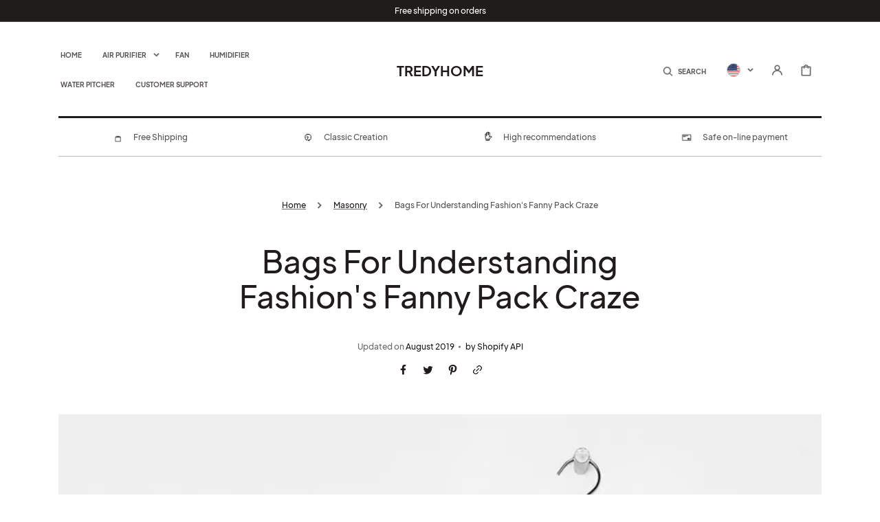

--- FILE ---
content_type: text/html; charset=utf-8
request_url: https://tredyhome.com/blogs/masonry/bags-for-understanding-fashions-fanny-pack-craze
body_size: 34611
content:
<!doctype html>
<html class="no-js" lang="en">
	<head>


		<meta charset="utf-8">
		<meta http-equiv="X-UA-Compatible" content="IE=edge">
		<meta name="viewport" content="width=device-width,initial-scale=1">
		<meta name="theme-color" content="">
		<link rel="canonical" href="https://tredyhome.com/blogs/masonry/bags-for-understanding-fashions-fanny-pack-craze">
		<link rel="preconnect" href="https://cdn.shopify.com" crossorigin><title>Bags For Understanding Fashion&#39;s Fanny Pack Craze</title>

		
			<meta name="description" content="Lorem ipsum dolor sit amet conse ctetur adipisicing elit, sed do eiusmod tempor incididunt ut labore et dolore magna aliqua. Ut enim ad minim veniam, quis nostrud exercitation ullamco laboris nisi ut aliquip ex ea commodo consequat. Duis aute irure dolor in reprehenderit in voluptate velit esse cillum dolore eu fugiat ">
		

		

<meta property="og:site_name" content="Tredyhome">
<meta property="og:url" content="https://tredyhome.com/blogs/masonry/bags-for-understanding-fashions-fanny-pack-craze">
<meta property="og:title" content="Bags For Understanding Fashion&#39;s Fanny Pack Craze">
<meta property="og:type" content="article">
<meta property="og:description" content="Lorem ipsum dolor sit amet conse ctetur adipisicing elit, sed do eiusmod tempor incididunt ut labore et dolore magna aliqua. Ut enim ad minim veniam, quis nostrud exercitation ullamco laboris nisi ut aliquip ex ea commodo consequat. Duis aute irure dolor in reprehenderit in voluptate velit esse cillum dolore eu fugiat "><meta property="og:image" content="http://tredyhome.com/cdn/shop/articles/10_93058589-b252-4ee4-abb0-1fda66341e4f.jpg?v=1566527057">
  <meta property="og:image:secure_url" content="https://tredyhome.com/cdn/shop/articles/10_93058589-b252-4ee4-abb0-1fda66341e4f.jpg?v=1566527057">
  <meta property="og:image:width" content="1540">
  <meta property="og:image:height" content="1124"><meta name="twitter:card" content="summary_large_image">
<meta name="twitter:title" content="Bags For Understanding Fashion&#39;s Fanny Pack Craze">
<meta name="twitter:description" content="Lorem ipsum dolor sit amet conse ctetur adipisicing elit, sed do eiusmod tempor incididunt ut labore et dolore magna aliqua. Ut enim ad minim veniam, quis nostrud exercitation ullamco laboris nisi ut aliquip ex ea commodo consequat. Duis aute irure dolor in reprehenderit in voluptate velit esse cillum dolore eu fugiat ">


		<script src="//tredyhome.com/cdn/shop/t/12/assets/global.js?v=167368469234289309071653721824" defer="defer"></script>

		<script>window.performance && window.performance.mark && window.performance.mark('shopify.content_for_header.start');</script><meta name="google-site-verification" content="WgOfxjwT-BOmApdRTdVKsyvgVXuHoBg179S95uDvXHY">
<meta id="shopify-digital-wallet" name="shopify-digital-wallet" content="/10177937493/digital_wallets/dialog">
<meta name="shopify-checkout-api-token" content="be3221c553529a80053cdd8625f728c8">
<meta id="in-context-paypal-metadata" data-shop-id="10177937493" data-venmo-supported="true" data-environment="production" data-locale="en_US" data-paypal-v4="true" data-currency="USD">
<link rel="alternate" type="application/atom+xml" title="Feed" href="/blogs/masonry.atom" />
<script async="async" src="/checkouts/internal/preloads.js?locale=en-US"></script>
<script id="shopify-features" type="application/json">{"accessToken":"be3221c553529a80053cdd8625f728c8","betas":["rich-media-storefront-analytics"],"domain":"tredyhome.com","predictiveSearch":true,"shopId":10177937493,"locale":"en"}</script>
<script>var Shopify = Shopify || {};
Shopify.shop = "tredyhome.myshopify.com";
Shopify.locale = "en";
Shopify.currency = {"active":"USD","rate":"1.0"};
Shopify.country = "US";
Shopify.theme = {"name":"Stockholm","id":130059468996,"schema_name":"Stockholm","schema_version":"1.0.0","theme_store_id":1405,"role":"main"};
Shopify.theme.handle = "null";
Shopify.theme.style = {"id":null,"handle":null};
Shopify.cdnHost = "tredyhome.com/cdn";
Shopify.routes = Shopify.routes || {};
Shopify.routes.root = "/";</script>
<script type="module">!function(o){(o.Shopify=o.Shopify||{}).modules=!0}(window);</script>
<script>!function(o){function n(){var o=[];function n(){o.push(Array.prototype.slice.apply(arguments))}return n.q=o,n}var t=o.Shopify=o.Shopify||{};t.loadFeatures=n(),t.autoloadFeatures=n()}(window);</script>
<script id="shop-js-analytics" type="application/json">{"pageType":"article"}</script>
<script defer="defer" async type="module" src="//tredyhome.com/cdn/shopifycloud/shop-js/modules/v2/client.init-shop-cart-sync_BApSsMSl.en.esm.js"></script>
<script defer="defer" async type="module" src="//tredyhome.com/cdn/shopifycloud/shop-js/modules/v2/chunk.common_CBoos6YZ.esm.js"></script>
<script type="module">
  await import("//tredyhome.com/cdn/shopifycloud/shop-js/modules/v2/client.init-shop-cart-sync_BApSsMSl.en.esm.js");
await import("//tredyhome.com/cdn/shopifycloud/shop-js/modules/v2/chunk.common_CBoos6YZ.esm.js");

  window.Shopify.SignInWithShop?.initShopCartSync?.({"fedCMEnabled":true,"windoidEnabled":true});

</script>
<script>(function() {
  var isLoaded = false;
  function asyncLoad() {
    if (isLoaded) return;
    isLoaded = true;
    var urls = ["https:\/\/tools.luckyorange.com\/core\/lo.js?site-id=b9cc08c6\u0026shop=tredyhome.myshopify.com"];
    for (var i = 0; i < urls.length; i++) {
      var s = document.createElement('script');
      s.type = 'text/javascript';
      s.async = true;
      s.src = urls[i];
      var x = document.getElementsByTagName('script')[0];
      x.parentNode.insertBefore(s, x);
    }
  };
  if(window.attachEvent) {
    window.attachEvent('onload', asyncLoad);
  } else {
    window.addEventListener('load', asyncLoad, false);
  }
})();</script>
<script id="__st">var __st={"a":10177937493,"offset":-28800,"reqid":"0eedbfe8-3531-4d54-814b-624c0349448b-1768886370","pageurl":"tredyhome.com\/blogs\/masonry\/bags-for-understanding-fashions-fanny-pack-craze","s":"articles-16750936149","u":"cc11d3da2e9f","p":"article","rtyp":"article","rid":16750936149};</script>
<script>window.ShopifyPaypalV4VisibilityTracking = true;</script>
<script id="captcha-bootstrap">!function(){'use strict';const t='contact',e='account',n='new_comment',o=[[t,t],['blogs',n],['comments',n],[t,'customer']],c=[[e,'customer_login'],[e,'guest_login'],[e,'recover_customer_password'],[e,'create_customer']],r=t=>t.map((([t,e])=>`form[action*='/${t}']:not([data-nocaptcha='true']) input[name='form_type'][value='${e}']`)).join(','),a=t=>()=>t?[...document.querySelectorAll(t)].map((t=>t.form)):[];function s(){const t=[...o],e=r(t);return a(e)}const i='password',u='form_key',d=['recaptcha-v3-token','g-recaptcha-response','h-captcha-response',i],f=()=>{try{return window.sessionStorage}catch{return}},m='__shopify_v',_=t=>t.elements[u];function p(t,e,n=!1){try{const o=window.sessionStorage,c=JSON.parse(o.getItem(e)),{data:r}=function(t){const{data:e,action:n}=t;return t[m]||n?{data:e,action:n}:{data:t,action:n}}(c);for(const[e,n]of Object.entries(r))t.elements[e]&&(t.elements[e].value=n);n&&o.removeItem(e)}catch(o){console.error('form repopulation failed',{error:o})}}const l='form_type',E='cptcha';function T(t){t.dataset[E]=!0}const w=window,h=w.document,L='Shopify',v='ce_forms',y='captcha';let A=!1;((t,e)=>{const n=(g='f06e6c50-85a8-45c8-87d0-21a2b65856fe',I='https://cdn.shopify.com/shopifycloud/storefront-forms-hcaptcha/ce_storefront_forms_captcha_hcaptcha.v1.5.2.iife.js',D={infoText:'Protected by hCaptcha',privacyText:'Privacy',termsText:'Terms'},(t,e,n)=>{const o=w[L][v],c=o.bindForm;if(c)return c(t,g,e,D).then(n);var r;o.q.push([[t,g,e,D],n]),r=I,A||(h.body.append(Object.assign(h.createElement('script'),{id:'captcha-provider',async:!0,src:r})),A=!0)});var g,I,D;w[L]=w[L]||{},w[L][v]=w[L][v]||{},w[L][v].q=[],w[L][y]=w[L][y]||{},w[L][y].protect=function(t,e){n(t,void 0,e),T(t)},Object.freeze(w[L][y]),function(t,e,n,w,h,L){const[v,y,A,g]=function(t,e,n){const i=e?o:[],u=t?c:[],d=[...i,...u],f=r(d),m=r(i),_=r(d.filter((([t,e])=>n.includes(e))));return[a(f),a(m),a(_),s()]}(w,h,L),I=t=>{const e=t.target;return e instanceof HTMLFormElement?e:e&&e.form},D=t=>v().includes(t);t.addEventListener('submit',(t=>{const e=I(t);if(!e)return;const n=D(e)&&!e.dataset.hcaptchaBound&&!e.dataset.recaptchaBound,o=_(e),c=g().includes(e)&&(!o||!o.value);(n||c)&&t.preventDefault(),c&&!n&&(function(t){try{if(!f())return;!function(t){const e=f();if(!e)return;const n=_(t);if(!n)return;const o=n.value;o&&e.removeItem(o)}(t);const e=Array.from(Array(32),(()=>Math.random().toString(36)[2])).join('');!function(t,e){_(t)||t.append(Object.assign(document.createElement('input'),{type:'hidden',name:u})),t.elements[u].value=e}(t,e),function(t,e){const n=f();if(!n)return;const o=[...t.querySelectorAll(`input[type='${i}']`)].map((({name:t})=>t)),c=[...d,...o],r={};for(const[a,s]of new FormData(t).entries())c.includes(a)||(r[a]=s);n.setItem(e,JSON.stringify({[m]:1,action:t.action,data:r}))}(t,e)}catch(e){console.error('failed to persist form',e)}}(e),e.submit())}));const S=(t,e)=>{t&&!t.dataset[E]&&(n(t,e.some((e=>e===t))),T(t))};for(const o of['focusin','change'])t.addEventListener(o,(t=>{const e=I(t);D(e)&&S(e,y())}));const B=e.get('form_key'),M=e.get(l),P=B&&M;t.addEventListener('DOMContentLoaded',(()=>{const t=y();if(P)for(const e of t)e.elements[l].value===M&&p(e,B);[...new Set([...A(),...v().filter((t=>'true'===t.dataset.shopifyCaptcha))])].forEach((e=>S(e,t)))}))}(h,new URLSearchParams(w.location.search),n,t,e,['guest_login'])})(!0,!0)}();</script>
<script integrity="sha256-4kQ18oKyAcykRKYeNunJcIwy7WH5gtpwJnB7kiuLZ1E=" data-source-attribution="shopify.loadfeatures" defer="defer" src="//tredyhome.com/cdn/shopifycloud/storefront/assets/storefront/load_feature-a0a9edcb.js" crossorigin="anonymous"></script>
<script data-source-attribution="shopify.dynamic_checkout.dynamic.init">var Shopify=Shopify||{};Shopify.PaymentButton=Shopify.PaymentButton||{isStorefrontPortableWallets:!0,init:function(){window.Shopify.PaymentButton.init=function(){};var t=document.createElement("script");t.src="https://tredyhome.com/cdn/shopifycloud/portable-wallets/latest/portable-wallets.en.js",t.type="module",document.head.appendChild(t)}};
</script>
<script data-source-attribution="shopify.dynamic_checkout.buyer_consent">
  function portableWalletsHideBuyerConsent(e){var t=document.getElementById("shopify-buyer-consent"),n=document.getElementById("shopify-subscription-policy-button");t&&n&&(t.classList.add("hidden"),t.setAttribute("aria-hidden","true"),n.removeEventListener("click",e))}function portableWalletsShowBuyerConsent(e){var t=document.getElementById("shopify-buyer-consent"),n=document.getElementById("shopify-subscription-policy-button");t&&n&&(t.classList.remove("hidden"),t.removeAttribute("aria-hidden"),n.addEventListener("click",e))}window.Shopify?.PaymentButton&&(window.Shopify.PaymentButton.hideBuyerConsent=portableWalletsHideBuyerConsent,window.Shopify.PaymentButton.showBuyerConsent=portableWalletsShowBuyerConsent);
</script>
<script data-source-attribution="shopify.dynamic_checkout.cart.bootstrap">document.addEventListener("DOMContentLoaded",(function(){function t(){return document.querySelector("shopify-accelerated-checkout-cart, shopify-accelerated-checkout")}if(t())Shopify.PaymentButton.init();else{new MutationObserver((function(e,n){t()&&(Shopify.PaymentButton.init(),n.disconnect())})).observe(document.body,{childList:!0,subtree:!0})}}));
</script>
<link id="shopify-accelerated-checkout-styles" rel="stylesheet" media="screen" href="https://tredyhome.com/cdn/shopifycloud/portable-wallets/latest/accelerated-checkout-backwards-compat.css" crossorigin="anonymous">
<style id="shopify-accelerated-checkout-cart">
        #shopify-buyer-consent {
  margin-top: 1em;
  display: inline-block;
  width: 100%;
}

#shopify-buyer-consent.hidden {
  display: none;
}

#shopify-subscription-policy-button {
  background: none;
  border: none;
  padding: 0;
  text-decoration: underline;
  font-size: inherit;
  cursor: pointer;
}

#shopify-subscription-policy-button::before {
  box-shadow: none;
}

      </style>
<script id="sections-script" data-sections="header,footer" defer="defer" src="//tredyhome.com/cdn/shop/t/12/compiled_assets/scripts.js?v=1120"></script>
<script>window.performance && window.performance.mark && window.performance.mark('shopify.content_for_header.end');</script>
      <!-- Meta Pixel Code -->
<script>
  !function(f,b,e,v,n,t,s)
  {if(f.fbq)return;n=f.fbq=function(){n.callMethod?
  n.callMethod.apply(n,arguments):n.queue.push(arguments)};
  if(!f._fbq)f._fbq=n;n.push=n;n.loaded=!0;n.version='2.0';
  n.queue=[];t=b.createElement(e);t.async=!0;
  t.src=v;s=b.getElementsByTagName(e)[0];
  s.parentNode.insertBefore(t,s)}(window, document,'script',
  'https://connect.facebook.net/en_US/fbevents.js');
  fbq('init', '708367186907351');
  fbq('track', 'PageView');
</script>
<noscript><img height="1" width="1" style="display:none"
  src="https://www.facebook.com/tr?id=708367186907351&ev=PageView&noscript=1"
/></noscript>
<!-- End Meta Pixel Code -->

		<style data-shopify>
		
		
		
		
		
		
		

		:root {
			--font-body-family: "system_ui", -apple-system, 'Segoe UI', Roboto, 'Helvetica Neue', 'Noto Sans', 'Liberation Sans', Arial, sans-serif, 'Apple Color Emoji', 'Segoe UI Emoji', 'Segoe UI Symbol', 'Noto Color Emoji';
			--font-body-style: normal;
			--font-body-weight: 400;

			--font-heading-family: "New York", Iowan Old Style, Apple Garamond, Baskerville, Times New Roman, Droid Serif, Times, Source Serif Pro, serif, Apple Color Emoji, Segoe UI Emoji, Segoe UI Symbol;
			--font-heading-style: normal;
			--font-heading-weight: 400;
			--font-heading-letter-spacing: 0em;

			--font-body-scale: 1.0;
			--font-heading-scale: 1.0;

			--font-button-family: "system_ui", -apple-system, 'Segoe UI', Roboto, 'Helvetica Neue', 'Noto Sans', 'Liberation Sans', Arial, sans-serif, 'Apple Color Emoji', 'Segoe UI Emoji', 'Segoe UI Symbol', 'Noto Color Emoji';
			--font-button-style: normal;
			--font-button-weight: 400;
			--font-button-text-transform: uppercase;

			--font-button-family: "system_ui", -apple-system, 'Segoe UI', Roboto, 'Helvetica Neue', 'Noto Sans', 'Liberation Sans', Arial, sans-serif, 'Apple Color Emoji', 'Segoe UI Emoji', 'Segoe UI Symbol', 'Noto Color Emoji';
			--font-button-style: normal;
			--font-button-weight: 400;
			--font-button-text-transform: uppercase;

			--font-header-menu-family: "system_ui", -apple-system, 'Segoe UI', Roboto, 'Helvetica Neue', 'Noto Sans', 'Liberation Sans', Arial, sans-serif, 'Apple Color Emoji', 'Segoe UI Emoji', 'Segoe UI Symbol', 'Noto Color Emoji';
			--font-header-menu-style: normal;
			--font-header-menu-weight: 400;
			--font-header-menu-text-transform: uppercase;--font-body-family: 'EudoxusSans';
				--font-body-style: normal;
				--font-body-weight: 500;

				--font-button-family: 'EudoxusSans';
				--font-button-style: normal;
				--font-button-weight: 600;

				--font-header-menu-family: 'EudoxusSans';
				--font-header-menu-style: normal;
				--font-header-menu-weight: 600;

				--font-heading-alt-family: 'Quentin';
				--font-heading-alt-style: normal;
				--font-heading-alt-weight: 400;--font-heading-family: 'EudoxusSans';
				--font-heading-style: normal;
				--font-heading-weight: 600;--color-base-text: 33, 28, 28;
			--color-title-text: 33, 28, 28;
			--color-secondary-text: 109, 107, 107;
			--color-base-background-1: 255, 255, 255;
			--color-base-background-2: 244, 244, 244;

			--color-secondary-element-background: 244, 244, 244;

			--color-announcement-bar-background: 33, 28, 28;

			--color-section-border: 33, 28, 28;
			--color-base-solid-button-labels: 255, 255, 255;
			--color-base-outline-button-labels: 0, 0, 0;
			--color-base-button-background: 0, 0, 0;
			--payment-terms-background-color: #FFFFFF;

		}

		*,
		*::before,
		*::after {
			box-sizing: inherit;
		}

		html {
			box-sizing: border-box;
			font-size: calc(var(--font-body-scale) * 62.5%);
			height: 100%;

		}

		body {
			position: relative;
			display: grid;
			grid-template-rows: auto auto 1fr auto;
			grid-template-columns: 100%;
			min-height: 100%;
			margin: 0;
			font-size: 1.4rem;
			line-height: 1.8;
			font-family: var(--font-body-family);
			font-style: var(--font-body-style);
			font-weight: var(--font-body-weight);
			overflow-x: hidden;
		}

		@media screen and (min-width: 750px) {
			body {
				font-size: 1.4rem;
			}
		}

		.spaced-section {
			margin-top: 5rem;
		}

		@media screen and (min-width: 990px) {
			.spaced-section {
				margin-top: 100px;
			}
		}

	</style>
		<link href="//tredyhome.com/cdn/shop/t/12/assets/jquery.fancybox.css?v=137092036291199092101653721840" rel="stylesheet" type="text/css" media="all" />
		<link href="//tredyhome.com/cdn/shop/t/12/assets/slick.css?v=98340474046176884051653721897" rel="stylesheet" type="text/css" media="all" />
		<link href="//tredyhome.com/cdn/shop/t/12/assets/quickview.css?v=77146822704285322061653721879" rel="stylesheet" type="text/css" media="all" />
		<link href="//tredyhome.com/cdn/shop/t/12/assets/bootstrap-grid.css?v=89259727965008222261653721767" rel="stylesheet" type="text/css" media="all" />
		<link href="//tredyhome.com/cdn/shop/t/12/assets/base.css?v=150983692177494419741653721761" rel="stylesheet" type="text/css" media="all" />
<script>document.documentElement.className = document.documentElement.className.replace('no-js', 'js');
		if (Shopify.designMode) {
			document.documentElement.classList.add('shopify-design-mode');
		}
		</script>
	 <link href="//tredyhome.com/cdn/shop/t/12/assets/customized-styles.css?v=112465720135026410361655795745" rel="stylesheet" type="text/css" media="all" />  <link href="https://monorail-edge.shopifysvc.com" rel="dns-prefetch">
<script>(function(){if ("sendBeacon" in navigator && "performance" in window) {try {var session_token_from_headers = performance.getEntriesByType('navigation')[0].serverTiming.find(x => x.name == '_s').description;} catch {var session_token_from_headers = undefined;}var session_cookie_matches = document.cookie.match(/_shopify_s=([^;]*)/);var session_token_from_cookie = session_cookie_matches && session_cookie_matches.length === 2 ? session_cookie_matches[1] : "";var session_token = session_token_from_headers || session_token_from_cookie || "";function handle_abandonment_event(e) {var entries = performance.getEntries().filter(function(entry) {return /monorail-edge.shopifysvc.com/.test(entry.name);});if (!window.abandonment_tracked && entries.length === 0) {window.abandonment_tracked = true;var currentMs = Date.now();var navigation_start = performance.timing.navigationStart;var payload = {shop_id: 10177937493,url: window.location.href,navigation_start,duration: currentMs - navigation_start,session_token,page_type: "article"};window.navigator.sendBeacon("https://monorail-edge.shopifysvc.com/v1/produce", JSON.stringify({schema_id: "online_store_buyer_site_abandonment/1.1",payload: payload,metadata: {event_created_at_ms: currentMs,event_sent_at_ms: currentMs}}));}}window.addEventListener('pagehide', handle_abandonment_event);}}());</script>
<script id="web-pixels-manager-setup">(function e(e,d,r,n,o){if(void 0===o&&(o={}),!Boolean(null===(a=null===(i=window.Shopify)||void 0===i?void 0:i.analytics)||void 0===a?void 0:a.replayQueue)){var i,a;window.Shopify=window.Shopify||{};var t=window.Shopify;t.analytics=t.analytics||{};var s=t.analytics;s.replayQueue=[],s.publish=function(e,d,r){return s.replayQueue.push([e,d,r]),!0};try{self.performance.mark("wpm:start")}catch(e){}var l=function(){var e={modern:/Edge?\/(1{2}[4-9]|1[2-9]\d|[2-9]\d{2}|\d{4,})\.\d+(\.\d+|)|Firefox\/(1{2}[4-9]|1[2-9]\d|[2-9]\d{2}|\d{4,})\.\d+(\.\d+|)|Chrom(ium|e)\/(9{2}|\d{3,})\.\d+(\.\d+|)|(Maci|X1{2}).+ Version\/(15\.\d+|(1[6-9]|[2-9]\d|\d{3,})\.\d+)([,.]\d+|)( \(\w+\)|)( Mobile\/\w+|) Safari\/|Chrome.+OPR\/(9{2}|\d{3,})\.\d+\.\d+|(CPU[ +]OS|iPhone[ +]OS|CPU[ +]iPhone|CPU IPhone OS|CPU iPad OS)[ +]+(15[._]\d+|(1[6-9]|[2-9]\d|\d{3,})[._]\d+)([._]\d+|)|Android:?[ /-](13[3-9]|1[4-9]\d|[2-9]\d{2}|\d{4,})(\.\d+|)(\.\d+|)|Android.+Firefox\/(13[5-9]|1[4-9]\d|[2-9]\d{2}|\d{4,})\.\d+(\.\d+|)|Android.+Chrom(ium|e)\/(13[3-9]|1[4-9]\d|[2-9]\d{2}|\d{4,})\.\d+(\.\d+|)|SamsungBrowser\/([2-9]\d|\d{3,})\.\d+/,legacy:/Edge?\/(1[6-9]|[2-9]\d|\d{3,})\.\d+(\.\d+|)|Firefox\/(5[4-9]|[6-9]\d|\d{3,})\.\d+(\.\d+|)|Chrom(ium|e)\/(5[1-9]|[6-9]\d|\d{3,})\.\d+(\.\d+|)([\d.]+$|.*Safari\/(?![\d.]+ Edge\/[\d.]+$))|(Maci|X1{2}).+ Version\/(10\.\d+|(1[1-9]|[2-9]\d|\d{3,})\.\d+)([,.]\d+|)( \(\w+\)|)( Mobile\/\w+|) Safari\/|Chrome.+OPR\/(3[89]|[4-9]\d|\d{3,})\.\d+\.\d+|(CPU[ +]OS|iPhone[ +]OS|CPU[ +]iPhone|CPU IPhone OS|CPU iPad OS)[ +]+(10[._]\d+|(1[1-9]|[2-9]\d|\d{3,})[._]\d+)([._]\d+|)|Android:?[ /-](13[3-9]|1[4-9]\d|[2-9]\d{2}|\d{4,})(\.\d+|)(\.\d+|)|Mobile Safari.+OPR\/([89]\d|\d{3,})\.\d+\.\d+|Android.+Firefox\/(13[5-9]|1[4-9]\d|[2-9]\d{2}|\d{4,})\.\d+(\.\d+|)|Android.+Chrom(ium|e)\/(13[3-9]|1[4-9]\d|[2-9]\d{2}|\d{4,})\.\d+(\.\d+|)|Android.+(UC? ?Browser|UCWEB|U3)[ /]?(15\.([5-9]|\d{2,})|(1[6-9]|[2-9]\d|\d{3,})\.\d+)\.\d+|SamsungBrowser\/(5\.\d+|([6-9]|\d{2,})\.\d+)|Android.+MQ{2}Browser\/(14(\.(9|\d{2,})|)|(1[5-9]|[2-9]\d|\d{3,})(\.\d+|))(\.\d+|)|K[Aa][Ii]OS\/(3\.\d+|([4-9]|\d{2,})\.\d+)(\.\d+|)/},d=e.modern,r=e.legacy,n=navigator.userAgent;return n.match(d)?"modern":n.match(r)?"legacy":"unknown"}(),u="modern"===l?"modern":"legacy",c=(null!=n?n:{modern:"",legacy:""})[u],f=function(e){return[e.baseUrl,"/wpm","/b",e.hashVersion,"modern"===e.buildTarget?"m":"l",".js"].join("")}({baseUrl:d,hashVersion:r,buildTarget:u}),m=function(e){var d=e.version,r=e.bundleTarget,n=e.surface,o=e.pageUrl,i=e.monorailEndpoint;return{emit:function(e){var a=e.status,t=e.errorMsg,s=(new Date).getTime(),l=JSON.stringify({metadata:{event_sent_at_ms:s},events:[{schema_id:"web_pixels_manager_load/3.1",payload:{version:d,bundle_target:r,page_url:o,status:a,surface:n,error_msg:t},metadata:{event_created_at_ms:s}}]});if(!i)return console&&console.warn&&console.warn("[Web Pixels Manager] No Monorail endpoint provided, skipping logging."),!1;try{return self.navigator.sendBeacon.bind(self.navigator)(i,l)}catch(e){}var u=new XMLHttpRequest;try{return u.open("POST",i,!0),u.setRequestHeader("Content-Type","text/plain"),u.send(l),!0}catch(e){return console&&console.warn&&console.warn("[Web Pixels Manager] Got an unhandled error while logging to Monorail."),!1}}}}({version:r,bundleTarget:l,surface:e.surface,pageUrl:self.location.href,monorailEndpoint:e.monorailEndpoint});try{o.browserTarget=l,function(e){var d=e.src,r=e.async,n=void 0===r||r,o=e.onload,i=e.onerror,a=e.sri,t=e.scriptDataAttributes,s=void 0===t?{}:t,l=document.createElement("script"),u=document.querySelector("head"),c=document.querySelector("body");if(l.async=n,l.src=d,a&&(l.integrity=a,l.crossOrigin="anonymous"),s)for(var f in s)if(Object.prototype.hasOwnProperty.call(s,f))try{l.dataset[f]=s[f]}catch(e){}if(o&&l.addEventListener("load",o),i&&l.addEventListener("error",i),u)u.appendChild(l);else{if(!c)throw new Error("Did not find a head or body element to append the script");c.appendChild(l)}}({src:f,async:!0,onload:function(){if(!function(){var e,d;return Boolean(null===(d=null===(e=window.Shopify)||void 0===e?void 0:e.analytics)||void 0===d?void 0:d.initialized)}()){var d=window.webPixelsManager.init(e)||void 0;if(d){var r=window.Shopify.analytics;r.replayQueue.forEach((function(e){var r=e[0],n=e[1],o=e[2];d.publishCustomEvent(r,n,o)})),r.replayQueue=[],r.publish=d.publishCustomEvent,r.visitor=d.visitor,r.initialized=!0}}},onerror:function(){return m.emit({status:"failed",errorMsg:"".concat(f," has failed to load")})},sri:function(e){var d=/^sha384-[A-Za-z0-9+/=]+$/;return"string"==typeof e&&d.test(e)}(c)?c:"",scriptDataAttributes:o}),m.emit({status:"loading"})}catch(e){m.emit({status:"failed",errorMsg:(null==e?void 0:e.message)||"Unknown error"})}}})({shopId: 10177937493,storefrontBaseUrl: "https://tredyhome.com",extensionsBaseUrl: "https://extensions.shopifycdn.com/cdn/shopifycloud/web-pixels-manager",monorailEndpoint: "https://monorail-edge.shopifysvc.com/unstable/produce_batch",surface: "storefront-renderer",enabledBetaFlags: ["2dca8a86"],webPixelsConfigList: [{"id":"519110852","configuration":"{\"config\":\"{\\\"pixel_id\\\":\\\"AW-694882235\\\",\\\"target_country\\\":\\\"US\\\",\\\"gtag_events\\\":[{\\\"type\\\":\\\"search\\\",\\\"action_label\\\":\\\"AW-694882235\\\/GV8gCJOE88gBELufrMsC\\\"},{\\\"type\\\":\\\"begin_checkout\\\",\\\"action_label\\\":\\\"AW-694882235\\\/-614CJCE88gBELufrMsC\\\"},{\\\"type\\\":\\\"view_item\\\",\\\"action_label\\\":[\\\"AW-694882235\\\/BAgKCIqE88gBELufrMsC\\\",\\\"MC-DF3V5V0SKG\\\"]},{\\\"type\\\":\\\"purchase\\\",\\\"action_label\\\":[\\\"AW-694882235\\\/CY0SCI-D88gBELufrMsC\\\",\\\"MC-DF3V5V0SKG\\\"]},{\\\"type\\\":\\\"page_view\\\",\\\"action_label\\\":[\\\"AW-694882235\\\/4W9FCIyD88gBELufrMsC\\\",\\\"MC-DF3V5V0SKG\\\"]},{\\\"type\\\":\\\"add_payment_info\\\",\\\"action_label\\\":\\\"AW-694882235\\\/2LXACJaE88gBELufrMsC\\\"},{\\\"type\\\":\\\"add_to_cart\\\",\\\"action_label\\\":\\\"AW-694882235\\\/BMGeCI2E88gBELufrMsC\\\"}],\\\"enable_monitoring_mode\\\":false}\"}","eventPayloadVersion":"v1","runtimeContext":"OPEN","scriptVersion":"b2a88bafab3e21179ed38636efcd8a93","type":"APP","apiClientId":1780363,"privacyPurposes":[],"dataSharingAdjustments":{"protectedCustomerApprovalScopes":["read_customer_address","read_customer_email","read_customer_name","read_customer_personal_data","read_customer_phone"]}},{"id":"56492228","eventPayloadVersion":"v1","runtimeContext":"LAX","scriptVersion":"1","type":"CUSTOM","privacyPurposes":["MARKETING"],"name":"Meta pixel (migrated)"},{"id":"71827652","eventPayloadVersion":"v1","runtimeContext":"LAX","scriptVersion":"1","type":"CUSTOM","privacyPurposes":["ANALYTICS"],"name":"Google Analytics tag (migrated)"},{"id":"shopify-app-pixel","configuration":"{}","eventPayloadVersion":"v1","runtimeContext":"STRICT","scriptVersion":"0450","apiClientId":"shopify-pixel","type":"APP","privacyPurposes":["ANALYTICS","MARKETING"]},{"id":"shopify-custom-pixel","eventPayloadVersion":"v1","runtimeContext":"LAX","scriptVersion":"0450","apiClientId":"shopify-pixel","type":"CUSTOM","privacyPurposes":["ANALYTICS","MARKETING"]}],isMerchantRequest: false,initData: {"shop":{"name":"Tredyhome","paymentSettings":{"currencyCode":"USD"},"myshopifyDomain":"tredyhome.myshopify.com","countryCode":"US","storefrontUrl":"https:\/\/tredyhome.com"},"customer":null,"cart":null,"checkout":null,"productVariants":[],"purchasingCompany":null},},"https://tredyhome.com/cdn","fcfee988w5aeb613cpc8e4bc33m6693e112",{"modern":"","legacy":""},{"shopId":"10177937493","storefrontBaseUrl":"https:\/\/tredyhome.com","extensionBaseUrl":"https:\/\/extensions.shopifycdn.com\/cdn\/shopifycloud\/web-pixels-manager","surface":"storefront-renderer","enabledBetaFlags":"[\"2dca8a86\"]","isMerchantRequest":"false","hashVersion":"fcfee988w5aeb613cpc8e4bc33m6693e112","publish":"custom","events":"[[\"page_viewed\",{}]]"});</script><script>
  window.ShopifyAnalytics = window.ShopifyAnalytics || {};
  window.ShopifyAnalytics.meta = window.ShopifyAnalytics.meta || {};
  window.ShopifyAnalytics.meta.currency = 'USD';
  var meta = {"page":{"pageType":"article","resourceType":"article","resourceId":16750936149,"requestId":"0eedbfe8-3531-4d54-814b-624c0349448b-1768886370"}};
  for (var attr in meta) {
    window.ShopifyAnalytics.meta[attr] = meta[attr];
  }
</script>
<script class="analytics">
  (function () {
    var customDocumentWrite = function(content) {
      var jquery = null;

      if (window.jQuery) {
        jquery = window.jQuery;
      } else if (window.Checkout && window.Checkout.$) {
        jquery = window.Checkout.$;
      }

      if (jquery) {
        jquery('body').append(content);
      }
    };

    var hasLoggedConversion = function(token) {
      if (token) {
        return document.cookie.indexOf('loggedConversion=' + token) !== -1;
      }
      return false;
    }

    var setCookieIfConversion = function(token) {
      if (token) {
        var twoMonthsFromNow = new Date(Date.now());
        twoMonthsFromNow.setMonth(twoMonthsFromNow.getMonth() + 2);

        document.cookie = 'loggedConversion=' + token + '; expires=' + twoMonthsFromNow;
      }
    }

    var trekkie = window.ShopifyAnalytics.lib = window.trekkie = window.trekkie || [];
    if (trekkie.integrations) {
      return;
    }
    trekkie.methods = [
      'identify',
      'page',
      'ready',
      'track',
      'trackForm',
      'trackLink'
    ];
    trekkie.factory = function(method) {
      return function() {
        var args = Array.prototype.slice.call(arguments);
        args.unshift(method);
        trekkie.push(args);
        return trekkie;
      };
    };
    for (var i = 0; i < trekkie.methods.length; i++) {
      var key = trekkie.methods[i];
      trekkie[key] = trekkie.factory(key);
    }
    trekkie.load = function(config) {
      trekkie.config = config || {};
      trekkie.config.initialDocumentCookie = document.cookie;
      var first = document.getElementsByTagName('script')[0];
      var script = document.createElement('script');
      script.type = 'text/javascript';
      script.onerror = function(e) {
        var scriptFallback = document.createElement('script');
        scriptFallback.type = 'text/javascript';
        scriptFallback.onerror = function(error) {
                var Monorail = {
      produce: function produce(monorailDomain, schemaId, payload) {
        var currentMs = new Date().getTime();
        var event = {
          schema_id: schemaId,
          payload: payload,
          metadata: {
            event_created_at_ms: currentMs,
            event_sent_at_ms: currentMs
          }
        };
        return Monorail.sendRequest("https://" + monorailDomain + "/v1/produce", JSON.stringify(event));
      },
      sendRequest: function sendRequest(endpointUrl, payload) {
        // Try the sendBeacon API
        if (window && window.navigator && typeof window.navigator.sendBeacon === 'function' && typeof window.Blob === 'function' && !Monorail.isIos12()) {
          var blobData = new window.Blob([payload], {
            type: 'text/plain'
          });

          if (window.navigator.sendBeacon(endpointUrl, blobData)) {
            return true;
          } // sendBeacon was not successful

        } // XHR beacon

        var xhr = new XMLHttpRequest();

        try {
          xhr.open('POST', endpointUrl);
          xhr.setRequestHeader('Content-Type', 'text/plain');
          xhr.send(payload);
        } catch (e) {
          console.log(e);
        }

        return false;
      },
      isIos12: function isIos12() {
        return window.navigator.userAgent.lastIndexOf('iPhone; CPU iPhone OS 12_') !== -1 || window.navigator.userAgent.lastIndexOf('iPad; CPU OS 12_') !== -1;
      }
    };
    Monorail.produce('monorail-edge.shopifysvc.com',
      'trekkie_storefront_load_errors/1.1',
      {shop_id: 10177937493,
      theme_id: 130059468996,
      app_name: "storefront",
      context_url: window.location.href,
      source_url: "//tredyhome.com/cdn/s/trekkie.storefront.cd680fe47e6c39ca5d5df5f0a32d569bc48c0f27.min.js"});

        };
        scriptFallback.async = true;
        scriptFallback.src = '//tredyhome.com/cdn/s/trekkie.storefront.cd680fe47e6c39ca5d5df5f0a32d569bc48c0f27.min.js';
        first.parentNode.insertBefore(scriptFallback, first);
      };
      script.async = true;
      script.src = '//tredyhome.com/cdn/s/trekkie.storefront.cd680fe47e6c39ca5d5df5f0a32d569bc48c0f27.min.js';
      first.parentNode.insertBefore(script, first);
    };
    trekkie.load(
      {"Trekkie":{"appName":"storefront","development":false,"defaultAttributes":{"shopId":10177937493,"isMerchantRequest":null,"themeId":130059468996,"themeCityHash":"16194203220008535385","contentLanguage":"en","currency":"USD","eventMetadataId":"f9aacf86-e0b0-4484-bc2b-9eae2b3190b8"},"isServerSideCookieWritingEnabled":true,"monorailRegion":"shop_domain","enabledBetaFlags":["65f19447"]},"Session Attribution":{},"S2S":{"facebookCapiEnabled":false,"source":"trekkie-storefront-renderer","apiClientId":580111}}
    );

    var loaded = false;
    trekkie.ready(function() {
      if (loaded) return;
      loaded = true;

      window.ShopifyAnalytics.lib = window.trekkie;

      var originalDocumentWrite = document.write;
      document.write = customDocumentWrite;
      try { window.ShopifyAnalytics.merchantGoogleAnalytics.call(this); } catch(error) {};
      document.write = originalDocumentWrite;

      window.ShopifyAnalytics.lib.page(null,{"pageType":"article","resourceType":"article","resourceId":16750936149,"requestId":"0eedbfe8-3531-4d54-814b-624c0349448b-1768886370","shopifyEmitted":true});

      var match = window.location.pathname.match(/checkouts\/(.+)\/(thank_you|post_purchase)/)
      var token = match? match[1]: undefined;
      if (!hasLoggedConversion(token)) {
        setCookieIfConversion(token);
        
      }
    });


        var eventsListenerScript = document.createElement('script');
        eventsListenerScript.async = true;
        eventsListenerScript.src = "//tredyhome.com/cdn/shopifycloud/storefront/assets/shop_events_listener-3da45d37.js";
        document.getElementsByTagName('head')[0].appendChild(eventsListenerScript);

})();</script>
  <script>
  if (!window.ga || (window.ga && typeof window.ga !== 'function')) {
    window.ga = function ga() {
      (window.ga.q = window.ga.q || []).push(arguments);
      if (window.Shopify && window.Shopify.analytics && typeof window.Shopify.analytics.publish === 'function') {
        window.Shopify.analytics.publish("ga_stub_called", {}, {sendTo: "google_osp_migration"});
      }
      console.error("Shopify's Google Analytics stub called with:", Array.from(arguments), "\nSee https://help.shopify.com/manual/promoting-marketing/pixels/pixel-migration#google for more information.");
    };
    if (window.Shopify && window.Shopify.analytics && typeof window.Shopify.analytics.publish === 'function') {
      window.Shopify.analytics.publish("ga_stub_initialized", {}, {sendTo: "google_osp_migration"});
    }
  }
</script>
<script
  defer
  src="https://tredyhome.com/cdn/shopifycloud/perf-kit/shopify-perf-kit-3.0.4.min.js"
  data-application="storefront-renderer"
  data-shop-id="10177937493"
  data-render-region="gcp-us-central1"
  data-page-type="article"
  data-theme-instance-id="130059468996"
  data-theme-name="Stockholm"
  data-theme-version="1.0.0"
  data-monorail-region="shop_domain"
  data-resource-timing-sampling-rate="10"
  data-shs="true"
  data-shs-beacon="true"
  data-shs-export-with-fetch="true"
  data-shs-logs-sample-rate="1"
  data-shs-beacon-endpoint="https://tredyhome.com/api/collect"
></script>
</head>

	<body>
		<a class="skip-to-content-link button visually-hidden" href="#MainContent">
			Skip to content
		</a>



		<div id="shopify-section-announcement-bar" class="shopify-section"><div class="announcement-bar color-inverse" role="region" aria-label="Announcement" ><div class="announcement-bar__message"><span class="announcement-bar__text">Free shipping on orders</span>
				</div></div>
</div>
		<div id="shopify-section-header" class="shopify-section"><link rel="stylesheet" href="//tredyhome.com/cdn/shop/t/12/assets/component-list-menu.css?v=146576865267701247241653721789" media="all">
<link rel="stylesheet" href="//tredyhome.com/cdn/shop/t/12/assets/component-search.css?v=164455490895952432881653721795" media="all">
<link rel="stylesheet" href="//tredyhome.com/cdn/shop/t/12/assets/component-menu-drawer.css?v=126594973201047428881653721791" media="all">
<link rel="stylesheet" href="//tredyhome.com/cdn/shop/t/12/assets/component-cart-notification.css?v=141845980877051709911653721785" media="all">
<link rel="stylesheet" href="//tredyhome.com/cdn/shop/t/12/assets/component-slider.css?v=98689548599822000031653721795" media="all">
<link rel="stylesheet" href="//tredyhome.com/cdn/shop/t/12/assets/template-collection.css?v=13647159173887283091653721904" media="all">

<noscript><link href="//tredyhome.com/cdn/shop/t/12/assets/component-list-menu.css?v=146576865267701247241653721789" rel="stylesheet" type="text/css" media="all" /></noscript>
<noscript><link href="//tredyhome.com/cdn/shop/t/12/assets/component-search.css?v=164455490895952432881653721795" rel="stylesheet" type="text/css" media="all" /></noscript>
<noscript><link href="//tredyhome.com/cdn/shop/t/12/assets/component-menu-drawer.css?v=126594973201047428881653721791" rel="stylesheet" type="text/css" media="all" /></noscript>
<noscript><link href="//tredyhome.com/cdn/shop/t/12/assets/component-cart-notification.css?v=141845980877051709911653721785" rel="stylesheet" type="text/css" media="all" /></noscript>
<noscript><link href="//tredyhome.com/cdn/shop/t/12/assets/component-slider.css?v=98689548599822000031653721795" rel="stylesheet" type="text/css" media="all" /></noscript>
<noscript><link href="//tredyhome.com/cdn/shop/t/12/assets/template-collection.css?v=13647159173887283091653721904" rel="stylesheet" type="text/css" media="all" /></noscript>

<link href="//tredyhome.com/cdn/shop/t/12/assets/component-card.css?v=173404123115821814801653721784" rel="stylesheet" type="text/css" media="all" />

<style>
	header-drawer {
		justify-self: start;
		margin-left: -1.2rem;
	}

	@media screen and (min-width: 990px) {
		header-drawer {
			display: none;
		}
	}

	.menu-drawer-container {
		display: flex;
	}

	.list-menu {
		list-style: none;
		padding: 0;
		margin: 0;
	}

	.list-menu--inline {
		display: inline-flex;
		flex-wrap: wrap;
	}

	summary.list-menu__item {
		padding-right: 2.7rem;
	}

	.list-menu__item {
		display: flex;
		align-items: center;
		line-height: 1.3;
	}

	.list-menu__item--link {
		text-decoration: none;
		padding-bottom: 1rem;
		padding-top: 1rem;
	}

	@media screen and (min-width: 750px) {
		.list-menu__item--link {
			padding-bottom: 1rem;
			padding-top: 1rem;
		}
	}
</style>

<script src="//tredyhome.com/cdn/shop/t/12/assets/details-disclosure.js?v=84255710827880826141653721801" defer="defer"></script>
<script src="//tredyhome.com/cdn/shop/t/12/assets/details-modal.js?v=150303474328703290311653721802" defer="defer"></script>
<script src="//tredyhome.com/cdn/shop/t/12/assets/cart-notification.js?v=70159118504302050191653721775" defer="defer"></script>

<svg xmlns="http://www.w3.org/2000/svg" class="hidden">
	<symbol id="icon-search" viewBox="0 0 17 17" fill="none">
		<path fill-rule="evenodd" clip-rule="evenodd" d="M10.618 3.789C12.5048 5.67032 12.511 8.72394 10.633 10.6129L10.6228 10.6231C8.73942 12.5065 5.68579 12.5092 3.79898 10.6279C1.91046 8.74492 1.90599 5.68748 3.789 3.79897C5.67202 1.91045 8.72945 1.90599 10.618 3.789ZM11.091 12.0538C8.65622 14.0098 5.0878 13.8613 2.82483 11.6049C0.396738 9.1839 0.390999 5.25292 2.81201 2.82483C5.23304 0.396738 9.16402 0.390999 11.5921 2.81201C13.855 5.0684 14.014 8.63637 12.0652 11.0769L16 15.0002L15.0258 15.9772L11.091 12.0538Z" fill="currentColor" stroke="currentColor" stroke-width="0.5"/>
	</symbol>

	<symbol id="icon-close" class="icon icon-close" fill="none" viewBox="0 0 11 11">
		<path d="M9.00568 0.823302L5.33333 4.4989L1.66099 0.823302L1.48421 0.646368L1.30736 0.823223L0.823223 1.30736L0.646368 1.48421L0.823302 1.66099L4.4989 5.33333L0.823302 9.00568L0.646368 9.18246L0.823223 9.35931L1.30736 9.84344L1.48421 10.0203L1.66099 9.84337L5.33333 6.16777L9.00568 9.84337L9.18246 10.0203L9.35931 9.84344L9.84344 9.35931L10.0203 9.18246L9.84337 9.00568L6.16777 5.33333L9.84337 1.66099L10.0203 1.48421L9.84344 1.30736L9.35931 0.823223L9.18246 0.646368L9.00568 0.823302Z" fill="currentColor" stroke="currentColor" stroke-width="0.5"/>
	</symbol>

	<symbol id="icon-close-small" class="icon icon-close-small" viewBox="0 0 12 13">
		<path d="M8.48627 9.32917L2.82849 3.67098" stroke="currentColor" stroke-linecap="round" stroke-linejoin="round"/>
		<path d="M2.88539 9.38504L8.42932 3.61524" stroke="currentColor" stroke-linecap="round" stroke-linejoin="round"/>
	</symbol>
</svg>


<sticky-header class="header-wrapper header-wrapper--border-bottom">
	<header class="header header--top-center container  header--has-menu"><header-drawer data-breakpoint="tablet">
				<details class="menu-drawer-container">
					<summary class="header__icon header__icon--menu header__icon--summary link link--text focus-inset" aria-label="Menu">
            <span>
              <svg xmlns="http://www.w3.org/2000/svg" aria-hidden="true" focusable="false" role="presentation" class="icon icon-hamburger" fill="none" viewBox="0 0 18 16">
  <path d="M1 .5a.5.5 0 100 1h15.71a.5.5 0 000-1H1zM.5 8a.5.5 0 01.5-.5h15.71a.5.5 0 010 1H1A.5.5 0 01.5 8zm0 7a.5.5 0 01.5-.5h15.71a.5.5 0 010 1H1a.5.5 0 01-.5-.5z" fill="currentColor">
</svg>

							
<svg xmlns="http://www.w3.org/2000/svg" aria-hidden="true" focusable="false" role="presentation" class="icon icon-close" fill="none" viewBox="0 0 11 11">
	<path d="M9.00568 0.823302L5.33333 4.4989L1.66099 0.823302L1.48421 0.646368L1.30736 0.823223L0.823223 1.30736L0.646368 1.48421L0.823302 1.66099L4.4989 5.33333L0.823302 9.00568L0.646368 9.18246L0.823223 9.35931L1.30736 9.84344L1.48421 10.0203L1.66099 9.84337L5.33333 6.16777L9.00568 9.84337L9.18246 10.0203L9.35931 9.84344L9.84344 9.35931L10.0203 9.18246L9.84337 9.00568L6.16777 5.33333L9.84337 1.66099L10.0203 1.48421L9.84344 1.30736L9.35931 0.823223L9.18246 0.646368L9.00568 0.823302Z" fill="currentColor" stroke="currentColor" stroke-width="0.5"/>
</svg>


            </span>
					</summary>
					<div id="menu-drawer" class="menu-drawer motion-reduce" tabindex="-1">
						<div class="menu-drawer__inner-container">
							<div class="menu-drawer__navigation-container">
								<nav class="menu-drawer__navigation">
									<ul class="menu-drawer__menu list-menu" role="list"><li><a href="/" class="menu-drawer__menu-item list-menu__item link link--text focus-inset">
														Home
													</a></li><li><details>
														<summary class="menu-drawer__menu-item list-menu__item link link--text focus-inset">
															Air Purifier
															<svg aria-hidden="true" focusable="false" role="presentation" class="icon icon-caret" viewBox="0 0 10 7">
 <path fill-rule="evenodd" clip-rule="evenodd" d="M4.29289 5L5 5.70711L5.70711 5L9 1.70711L8.29289 1L5 4.29289L1.70711 1L1 1.70711L4.29289 5Z" fill="currentColor"/>
<path d="M5 5.70711L4.64645 6.06066L5 6.41421L5.35355 6.06066L5 5.70711ZM4.29289 5L3.93934 5.35355H3.93934L4.29289 5ZM5.70711 5L5.35355 4.64645V4.64645L5.70711 5ZM9 1.70711L9.35355 2.06066L9.70711 1.70711L9.35355 1.35355L9 1.70711ZM8.29289 1L8.64645 0.646447L8.29289 0.292893L7.93934 0.646447L8.29289 1ZM5 4.29289L4.64645 4.64645L5 5L5.35355 4.64645L5 4.29289ZM1.70711 1L2.06066 0.646447L1.70711 0.292893L1.35355 0.646447L1.70711 1ZM1 1.70711L0.646447 1.35355L0.292893 1.70711L0.646447 2.06066L1 1.70711ZM5.35355 5.35355L4.64645 4.64645L3.93934 5.35355L4.64645 6.06066L5.35355 5.35355ZM5.35355 4.64645L4.64645 5.35355L5.35355 6.06066L6.06066 5.35355L5.35355 4.64645ZM8.64645 1.35355L5.35355 4.64645L6.06066 5.35355L9.35355 2.06066L8.64645 1.35355ZM7.93934 1.35355L8.64645 2.06066L9.35355 1.35355L8.64645 0.646447L7.93934 1.35355ZM5.35355 4.64645L8.64645 1.35355L7.93934 0.646447L4.64645 3.93934L5.35355 4.64645ZM1.35355 1.35355L4.64645 4.64645L5.35355 3.93934L2.06066 0.646447L1.35355 1.35355ZM1.35355 2.06066L2.06066 1.35355L1.35355 0.646447L0.646447 1.35355L1.35355 2.06066ZM4.64645 4.64645L1.35355 1.35355L0.646447 2.06066L3.93934 5.35355L4.64645 4.64645Z" fill="currentColor"/>
</svg>



														</summary>
														<div id="link-Air Purifier" class="menu-drawer__submenu motion-reduce" tabindex="-1">
															<div class="menu-drawer__inner-submenu">
																<button class="menu-drawer__close-button link link--text focus-inset" aria-expanded="true">
																	<svg viewBox = "0 0 22 14" fill = "none" aria-hidden = "true" focusable = "false" role = "presentation" class = "icon icon-arrow" xmlns = "http://www.w3.org/2000/svg">
	<path d = "M15.1712 1.15214L14.9895 0.98149L14.8183 1.16262L14.3286 1.68074L14.1561 1.86323L14.3393 2.03491L18.9951 6.39689L1 6.3969L0.75 6.3969L0.75 6.6469L0.75 7.35665L0.75 7.60665L1 7.60665L18.9955 7.60665L14.3393 11.9722L14.1549 12.1451L14.3298 12.3276L14.8195 12.8386L14.9907 13.0173L15.1711 12.8479L21.2041 7.18404L21.3981 7.00183L21.2041 6.81956L15.1712 1.15214Z" fill-rule = "evenodd" clip-rule = "evenodd" fill = "currentColor"/>
</svg>


																	Air Purifier
																</button>
																<ul class="menu-drawer__menu list-menu" role="list" tabindex="-1"><li><a href="/products/true-hepa-air-purifier" class="menu-drawer__menu-item link link--text list-menu__item focus-inset">
																					TD 1500 Air Purifier
																				</a></li><li><a href="/products/air-purifier-for-home-180-sq-ft-room-with-h13-true-hepa-filter-removes-dust-smoke-odor-pollen-pet-dander-and-other-particles" class="menu-drawer__menu-item link link--text list-menu__item focus-inset">
																					TD 1300 Air Purifier
																				</a></li><li><a href="/products/tredy-h13-grade-hepa-air-purifier-replacement-filter-for-smoke-smokers-dust-odors-pet-dander-td-1500-2-pack" class="menu-drawer__menu-item link link--text list-menu__item focus-inset">
																					TD 1500 filter 2 pack
																				</a></li><li><a href="/products/4-stage-hepa-filter-for-air-purifier-td-1500-replacement" class="menu-drawer__menu-item link link--text list-menu__item focus-inset">
																					TD 1500 filter
																				</a></li><li><a href="/products/tredy-4-stage-hepa-filter-air-purifier-td-1300-replacement" class="menu-drawer__menu-item link link--text list-menu__item focus-inset">
																					TD 1300 filter
																				</a></li></ul>
															</div>
														</div>
													</details></li><li><a href="/products/electric-fans-for-personal-use" class="menu-drawer__menu-item list-menu__item link link--text focus-inset">
														Fan
													</a></li><li><a href="/products/humidifiers" class="menu-drawer__menu-item list-menu__item link link--text focus-inset">
														Humidifier
													</a></li><li><a href="/products/tredy-water-filter-pitcher-large-water-purifier-pitcher-with-1-filter-effectively-filter-out-rust-sand-lead-residual-chlorine-substance-for-clean-tasting-water" class="menu-drawer__menu-item list-menu__item link link--text focus-inset">
														Water Pitcher
													</a></li><li><a href="/pages/contact-us" class="menu-drawer__menu-item list-menu__item link link--text focus-inset">
														Customer Support 
													</a></li></ul>
								</nav>
								<div class="menu-drawer__utility-links"><a href="/account/login" class="button  menu-drawer__account link focus-inset">
												<svg xmlns="http://www.w3.org/2000/svg" aria-hidden="true" focusable="false" role="presentation" class="icon icon-account" fill="none" viewBox="0 0 15 15">
  <path fill-rule="evenodd" clip-rule="evenodd" d="M9.55656 7.68136C10.7868 6.96901 11.6162 5.63815 11.6162 4.1165C11.6162 1.84599 9.76964 0 7.50001 0C5.23039 0 3.38381 1.8457 3.38381 4.1162C3.38381 5.6379 4.21323 6.96891 5.44355 7.68134C4.21998 8.0302 3.10178 8.68572 2.19729 9.59002C1.49862 10.2847 0.944683 11.1111 0.567524 12.0213C0.190364 12.9315 -0.00252349 13.9075 2.4926e-05 14.8927H1.7133C1.7133 11.702 4.309 9.10604 7.50001 9.10604C10.691 9.10604 13.2867 11.702 13.2867 14.8927H15C14.9998 13.4096 14.5598 11.9597 13.7357 10.7266C12.9115 9.49341 11.7403 8.5323 10.37 7.96473C10.1036 7.85439 9.83196 7.75989 9.55656 7.68136ZM8.83468 2.11815C8.43962 1.85417 7.97515 1.71328 7.50001 1.71328C6.86313 1.71413 6.25258 1.96751 5.80224 2.41785C5.3519 2.86819 5.09853 3.47874 5.09767 4.11562C5.09767 4.59076 5.23857 5.05522 5.50254 5.45029C5.76651 5.84535 6.14171 6.15326 6.58068 6.33509C7.01965 6.51692 7.50268 6.56449 7.96869 6.4718C8.43469 6.3791 8.86275 6.1503 9.19872 5.81433C9.5347 5.47836 9.7635 5.0503 9.85619 4.58429C9.94889 4.11828 9.90131 3.63525 9.71949 3.19628C9.53766 2.75731 9.22974 2.38212 8.83468 2.11815Z" fill="currentColor"/>
</svg>


Log in</a>
											<div class="menu-drawer__account-register">
												<span>No account yet?</span>
												<a href="/account/register">Create account</a>
											</div><ul class="list list-social list-unstyled" role="list"></ul>
								</div>
							</div>
						</div>
					</div>
				</details>
			</header-drawer><a href="/" class="header__heading-link link link--text focus-inset"><span class="h4">Tredyhome</span></a><nav class="header__inline-menu">
				<ul class="list-menu list-menu--inline" role="list"><li><a href="/" class="header__menu-item header__menu-item list-menu__item link focus-inset">
									<span >
											<span title="Home">Home</span>
									</span>
								</a></li><li><details-disclosure>
									<details>
										<summary class="header__menu-item list-menu__item link focus-inset">
											<span>
													<span title="Air Purifier">Air Purifier</span>
											</span>
											<svg aria-hidden="true" focusable="false" role="presentation" class="icon icon-caret" viewBox="0 0 10 7">
 <path fill-rule="evenodd" clip-rule="evenodd" d="M4.29289 5L5 5.70711L5.70711 5L9 1.70711L8.29289 1L5 4.29289L1.70711 1L1 1.70711L4.29289 5Z" fill="currentColor"/>
<path d="M5 5.70711L4.64645 6.06066L5 6.41421L5.35355 6.06066L5 5.70711ZM4.29289 5L3.93934 5.35355H3.93934L4.29289 5ZM5.70711 5L5.35355 4.64645V4.64645L5.70711 5ZM9 1.70711L9.35355 2.06066L9.70711 1.70711L9.35355 1.35355L9 1.70711ZM8.29289 1L8.64645 0.646447L8.29289 0.292893L7.93934 0.646447L8.29289 1ZM5 4.29289L4.64645 4.64645L5 5L5.35355 4.64645L5 4.29289ZM1.70711 1L2.06066 0.646447L1.70711 0.292893L1.35355 0.646447L1.70711 1ZM1 1.70711L0.646447 1.35355L0.292893 1.70711L0.646447 2.06066L1 1.70711ZM5.35355 5.35355L4.64645 4.64645L3.93934 5.35355L4.64645 6.06066L5.35355 5.35355ZM5.35355 4.64645L4.64645 5.35355L5.35355 6.06066L6.06066 5.35355L5.35355 4.64645ZM8.64645 1.35355L5.35355 4.64645L6.06066 5.35355L9.35355 2.06066L8.64645 1.35355ZM7.93934 1.35355L8.64645 2.06066L9.35355 1.35355L8.64645 0.646447L7.93934 1.35355ZM5.35355 4.64645L8.64645 1.35355L7.93934 0.646447L4.64645 3.93934L5.35355 4.64645ZM1.35355 1.35355L4.64645 4.64645L5.35355 3.93934L2.06066 0.646447L1.35355 1.35355ZM1.35355 2.06066L2.06066 1.35355L1.35355 0.646447L0.646447 1.35355L1.35355 2.06066ZM4.64645 4.64645L1.35355 1.35355L0.646447 2.06066L3.93934 5.35355L4.64645 4.64645Z" fill="currentColor"/>
</svg>



										</summary>
										<ul class="header__submenu color-inverse list-menu list-menu--disclosure caption-large motion-reduce" role="list" tabindex="-1"><li><a href="/products/true-hepa-air-purifier" class="header__menu-item list-menu__item link link--text focus-inset caption-large">
															TD 1500 Air Purifier
														</a></li><li><a href="/products/air-purifier-for-home-180-sq-ft-room-with-h13-true-hepa-filter-removes-dust-smoke-odor-pollen-pet-dander-and-other-particles" class="header__menu-item list-menu__item link link--text focus-inset caption-large">
															TD 1300 Air Purifier
														</a></li><li><a href="/products/tredy-h13-grade-hepa-air-purifier-replacement-filter-for-smoke-smokers-dust-odors-pet-dander-td-1500-2-pack" class="header__menu-item list-menu__item link link--text focus-inset caption-large">
															TD 1500 filter 2 pack
														</a></li><li><a href="/products/4-stage-hepa-filter-for-air-purifier-td-1500-replacement" class="header__menu-item list-menu__item link link--text focus-inset caption-large">
															TD 1500 filter
														</a></li><li><a href="/products/tredy-4-stage-hepa-filter-air-purifier-td-1300-replacement" class="header__menu-item list-menu__item link link--text focus-inset caption-large">
															TD 1300 filter
														</a></li></ul>
									</details>
								</details-disclosure></li><li><a href="/products/electric-fans-for-personal-use" class="header__menu-item header__menu-item list-menu__item link focus-inset">
									<span >
											<span title="Fan">Fan</span>
									</span>
								</a></li><li><a href="/products/humidifiers" class="header__menu-item header__menu-item list-menu__item link focus-inset">
									<span >
											<span title="Humidifier">Humidifier</span>
									</span>
								</a></li><li><a href="/products/tredy-water-filter-pitcher-large-water-purifier-pitcher-with-1-filter-effectively-filter-out-rust-sand-lead-residual-chlorine-substance-for-clean-tasting-water" class="header__menu-item header__menu-item list-menu__item link focus-inset">
									<span >
											<span title="Water Pitcher">Water Pitcher</span>
									</span>
								</a></li><li><a href="/pages/contact-us" class="header__menu-item header__menu-item list-menu__item link focus-inset">
									<span >
											<span title="Customer Support ">Customer Support </span>
									</span>
								</a></li></ul>
			</nav><div class="header__column"><ul class="header__social list list-social list-unstyled" role="list"></ul><div class="header__icons">
				<details-modal class="header__search">
					<details>
						<summary class="header__icon header__icon--search header__icon--summary focus-inset modal__toggle" aria-haspopup="dialog" aria-label="Search">
            <span>
              <svg class="modal__toggle-open icon icon-search" aria-hidden="true" focusable="false" role="presentation">
                <use href="#icon-search">
              </svg>
              <svg class="modal__toggle-close icon icon-close" aria-hidden="true" focusable="false" role="presentation">
                <use href="#icon-close">
              </svg>
            </span>
							<span class="header__icon-name">
								<span title="Search">Search</span>
							</span>
						</summary>
						<div class="search-modal modal__content " role="dialog" aria-modal="true" aria-label="Search">
							<div class="search-modal__item container">
								<div class="search-modal__content color-inverse" tabindex="-1">
									<form action="/search" method="get" role="search" class="search search-modal__form">
										<div class="field">
											<input class="search__input field__input" id="Search-In-Modal" type="search" name="q" value="" placeholder="What Are You Looking For">
											<label class="field__label" for="Search-In-Modal">Search</label>
											<input type="hidden" name="options[prefix]" value="last">
											<button class="search__button field__button focus-inset" aria-label="Search">
												<svg class="icon icon-search" aria-hidden="true" focusable="false" role="presentation">
													<use href="#icon-search">
												</svg>
											</button>
										</div>
										<button type="button" class="search-modal__close-button modal__close-button link link--text focus-inset" aria-label="Close">
											<svg class="icon icon-close-small" aria-hidden="true" focusable="false" role="presentation">
												<use href="#icon-close">
											</svg>
										</button>
									</form></div>
							</div>
						</div>
					</details>
				</details-modal><div class="header__localization">
						<noscript><form method="post" action="/localization" id="HeaderCountryFormNoScript" accept-charset="UTF-8" class="localization-form" enctype="multipart/form-data"><input type="hidden" name="form_type" value="localization" /><input type="hidden" name="utf8" value="✓" /><input type="hidden" name="_method" value="put" /><input type="hidden" name="return_to" value="/blogs/masonry/bags-for-understanding-fashions-fanny-pack-craze" /><div class="localization-form__select">
									<select class="localization-selector link" name="country_code" aria-labelledby="FooterCountryLabelNoScript"><option value="AF">
												Afghanistan (USD $)
											</option><option value="AX">
												Åland Islands (USD $)
											</option><option value="AL">
												Albania (USD $)
											</option><option value="DZ">
												Algeria (USD $)
											</option><option value="AD">
												Andorra (USD $)
											</option><option value="AO">
												Angola (USD $)
											</option><option value="AI">
												Anguilla (USD $)
											</option><option value="AG">
												Antigua &amp; Barbuda (USD $)
											</option><option value="AR">
												Argentina (USD $)
											</option><option value="AM">
												Armenia (USD $)
											</option><option value="AW">
												Aruba (USD $)
											</option><option value="AU">
												Australia (USD $)
											</option><option value="AT">
												Austria (USD $)
											</option><option value="AZ">
												Azerbaijan (USD $)
											</option><option value="BS">
												Bahamas (USD $)
											</option><option value="BH">
												Bahrain (USD $)
											</option><option value="BD">
												Bangladesh (USD $)
											</option><option value="BB">
												Barbados (USD $)
											</option><option value="BY">
												Belarus (USD $)
											</option><option value="BE">
												Belgium (USD $)
											</option><option value="BZ">
												Belize (USD $)
											</option><option value="BJ">
												Benin (USD $)
											</option><option value="BM">
												Bermuda (USD $)
											</option><option value="BT">
												Bhutan (USD $)
											</option><option value="BO">
												Bolivia (USD $)
											</option><option value="BA">
												Bosnia &amp; Herzegovina (USD $)
											</option><option value="BW">
												Botswana (USD $)
											</option><option value="BV">
												Bouvet Island (USD $)
											</option><option value="BR">
												Brazil (USD $)
											</option><option value="IO">
												British Indian Ocean Territory (USD $)
											</option><option value="VG">
												British Virgin Islands (USD $)
											</option><option value="BN">
												Brunei (USD $)
											</option><option value="BG">
												Bulgaria (USD $)
											</option><option value="BF">
												Burkina Faso (USD $)
											</option><option value="BI">
												Burundi (USD $)
											</option><option value="KH">
												Cambodia (USD $)
											</option><option value="CM">
												Cameroon (USD $)
											</option><option value="CA">
												Canada (USD $)
											</option><option value="CV">
												Cape Verde (USD $)
											</option><option value="BQ">
												Caribbean Netherlands (USD $)
											</option><option value="KY">
												Cayman Islands (USD $)
											</option><option value="CF">
												Central African Republic (USD $)
											</option><option value="TD">
												Chad (USD $)
											</option><option value="CL">
												Chile (USD $)
											</option><option value="CN">
												China (USD $)
											</option><option value="CX">
												Christmas Island (USD $)
											</option><option value="CC">
												Cocos (Keeling) Islands (USD $)
											</option><option value="CO">
												Colombia (USD $)
											</option><option value="KM">
												Comoros (USD $)
											</option><option value="CG">
												Congo - Brazzaville (USD $)
											</option><option value="CD">
												Congo - Kinshasa (USD $)
											</option><option value="CK">
												Cook Islands (USD $)
											</option><option value="CR">
												Costa Rica (USD $)
											</option><option value="CI">
												Côte d’Ivoire (USD $)
											</option><option value="HR">
												Croatia (USD $)
											</option><option value="CW">
												Curaçao (USD $)
											</option><option value="CY">
												Cyprus (USD $)
											</option><option value="CZ">
												Czechia (USD $)
											</option><option value="DK">
												Denmark (USD $)
											</option><option value="DJ">
												Djibouti (USD $)
											</option><option value="DM">
												Dominica (USD $)
											</option><option value="DO">
												Dominican Republic (USD $)
											</option><option value="EC">
												Ecuador (USD $)
											</option><option value="EG">
												Egypt (USD $)
											</option><option value="SV">
												El Salvador (USD $)
											</option><option value="GQ">
												Equatorial Guinea (USD $)
											</option><option value="ER">
												Eritrea (USD $)
											</option><option value="EE">
												Estonia (USD $)
											</option><option value="SZ">
												Eswatini (USD $)
											</option><option value="ET">
												Ethiopia (USD $)
											</option><option value="FK">
												Falkland Islands (USD $)
											</option><option value="FO">
												Faroe Islands (USD $)
											</option><option value="FJ">
												Fiji (USD $)
											</option><option value="FI">
												Finland (USD $)
											</option><option value="FR">
												France (USD $)
											</option><option value="GF">
												French Guiana (USD $)
											</option><option value="PF">
												French Polynesia (USD $)
											</option><option value="TF">
												French Southern Territories (USD $)
											</option><option value="GA">
												Gabon (USD $)
											</option><option value="GM">
												Gambia (USD $)
											</option><option value="GE">
												Georgia (USD $)
											</option><option value="DE">
												Germany (USD $)
											</option><option value="GH">
												Ghana (USD $)
											</option><option value="GI">
												Gibraltar (USD $)
											</option><option value="GR">
												Greece (USD $)
											</option><option value="GL">
												Greenland (USD $)
											</option><option value="GD">
												Grenada (USD $)
											</option><option value="GP">
												Guadeloupe (USD $)
											</option><option value="GT">
												Guatemala (USD $)
											</option><option value="GG">
												Guernsey (USD $)
											</option><option value="GN">
												Guinea (USD $)
											</option><option value="GW">
												Guinea-Bissau (USD $)
											</option><option value="GY">
												Guyana (USD $)
											</option><option value="HT">
												Haiti (USD $)
											</option><option value="HM">
												Heard &amp; McDonald Islands (USD $)
											</option><option value="HN">
												Honduras (USD $)
											</option><option value="HK">
												Hong Kong SAR (USD $)
											</option><option value="HU">
												Hungary (USD $)
											</option><option value="IS">
												Iceland (USD $)
											</option><option value="IN">
												India (USD $)
											</option><option value="ID">
												Indonesia (USD $)
											</option><option value="IQ">
												Iraq (USD $)
											</option><option value="IE">
												Ireland (USD $)
											</option><option value="IM">
												Isle of Man (USD $)
											</option><option value="IL">
												Israel (USD $)
											</option><option value="IT">
												Italy (USD $)
											</option><option value="JM">
												Jamaica (USD $)
											</option><option value="JP">
												Japan (USD $)
											</option><option value="JE">
												Jersey (USD $)
											</option><option value="JO">
												Jordan (USD $)
											</option><option value="KZ">
												Kazakhstan (USD $)
											</option><option value="KE">
												Kenya (USD $)
											</option><option value="KI">
												Kiribati (USD $)
											</option><option value="XK">
												Kosovo (USD $)
											</option><option value="KW">
												Kuwait (USD $)
											</option><option value="KG">
												Kyrgyzstan (USD $)
											</option><option value="LA">
												Laos (USD $)
											</option><option value="LV">
												Latvia (USD $)
											</option><option value="LB">
												Lebanon (USD $)
											</option><option value="LS">
												Lesotho (USD $)
											</option><option value="LR">
												Liberia (USD $)
											</option><option value="LY">
												Libya (USD $)
											</option><option value="LI">
												Liechtenstein (USD $)
											</option><option value="LT">
												Lithuania (USD $)
											</option><option value="LU">
												Luxembourg (USD $)
											</option><option value="MO">
												Macao SAR (USD $)
											</option><option value="MG">
												Madagascar (USD $)
											</option><option value="MW">
												Malawi (USD $)
											</option><option value="MY">
												Malaysia (USD $)
											</option><option value="MV">
												Maldives (USD $)
											</option><option value="ML">
												Mali (USD $)
											</option><option value="MT">
												Malta (USD $)
											</option><option value="MQ">
												Martinique (USD $)
											</option><option value="MR">
												Mauritania (USD $)
											</option><option value="MU">
												Mauritius (USD $)
											</option><option value="YT">
												Mayotte (USD $)
											</option><option value="MX">
												Mexico (USD $)
											</option><option value="MD">
												Moldova (USD $)
											</option><option value="MC">
												Monaco (USD $)
											</option><option value="MN">
												Mongolia (USD $)
											</option><option value="ME">
												Montenegro (USD $)
											</option><option value="MS">
												Montserrat (USD $)
											</option><option value="MA">
												Morocco (USD $)
											</option><option value="MZ">
												Mozambique (USD $)
											</option><option value="MM">
												Myanmar (Burma) (USD $)
											</option><option value="NA">
												Namibia (USD $)
											</option><option value="NR">
												Nauru (USD $)
											</option><option value="NP">
												Nepal (USD $)
											</option><option value="NL">
												Netherlands (USD $)
											</option><option value="AN">
												Netherlands Antilles (USD $)
											</option><option value="NC">
												New Caledonia (USD $)
											</option><option value="NZ">
												New Zealand (USD $)
											</option><option value="NI">
												Nicaragua (USD $)
											</option><option value="NE">
												Niger (USD $)
											</option><option value="NG">
												Nigeria (USD $)
											</option><option value="NU">
												Niue (USD $)
											</option><option value="NF">
												Norfolk Island (USD $)
											</option><option value="MK">
												North Macedonia (USD $)
											</option><option value="NO">
												Norway (USD $)
											</option><option value="OM">
												Oman (USD $)
											</option><option value="PK">
												Pakistan (USD $)
											</option><option value="PS">
												Palestinian Territories (USD $)
											</option><option value="PA">
												Panama (USD $)
											</option><option value="PG">
												Papua New Guinea (USD $)
											</option><option value="PY">
												Paraguay (USD $)
											</option><option value="PE">
												Peru (USD $)
											</option><option value="PH">
												Philippines (USD $)
											</option><option value="PN">
												Pitcairn Islands (USD $)
											</option><option value="PL">
												Poland (USD $)
											</option><option value="PT">
												Portugal (USD $)
											</option><option value="QA">
												Qatar (USD $)
											</option><option value="RE">
												Réunion (USD $)
											</option><option value="RO">
												Romania (USD $)
											</option><option value="RU">
												Russia (USD $)
											</option><option value="RW">
												Rwanda (USD $)
											</option><option value="WS">
												Samoa (USD $)
											</option><option value="SM">
												San Marino (USD $)
											</option><option value="ST">
												São Tomé &amp; Príncipe (USD $)
											</option><option value="SA">
												Saudi Arabia (USD $)
											</option><option value="SN">
												Senegal (USD $)
											</option><option value="RS">
												Serbia (USD $)
											</option><option value="SC">
												Seychelles (USD $)
											</option><option value="SL">
												Sierra Leone (USD $)
											</option><option value="SG">
												Singapore (USD $)
											</option><option value="SX">
												Sint Maarten (USD $)
											</option><option value="SK">
												Slovakia (USD $)
											</option><option value="SI">
												Slovenia (USD $)
											</option><option value="SB">
												Solomon Islands (USD $)
											</option><option value="SO">
												Somalia (USD $)
											</option><option value="ZA">
												South Africa (USD $)
											</option><option value="GS">
												South Georgia &amp; South Sandwich Islands (USD $)
											</option><option value="KR">
												South Korea (USD $)
											</option><option value="SS">
												South Sudan (USD $)
											</option><option value="ES">
												Spain (USD $)
											</option><option value="LK">
												Sri Lanka (USD $)
											</option><option value="BL">
												St. Barthélemy (USD $)
											</option><option value="SH">
												St. Helena (USD $)
											</option><option value="KN">
												St. Kitts &amp; Nevis (USD $)
											</option><option value="LC">
												St. Lucia (USD $)
											</option><option value="MF">
												St. Martin (USD $)
											</option><option value="PM">
												St. Pierre &amp; Miquelon (USD $)
											</option><option value="VC">
												St. Vincent &amp; Grenadines (USD $)
											</option><option value="SD">
												Sudan (USD $)
											</option><option value="SR">
												Suriname (USD $)
											</option><option value="SJ">
												Svalbard &amp; Jan Mayen (USD $)
											</option><option value="SE">
												Sweden (USD $)
											</option><option value="CH">
												Switzerland (USD $)
											</option><option value="TW">
												Taiwan (USD $)
											</option><option value="TJ">
												Tajikistan (USD $)
											</option><option value="TZ">
												Tanzania (USD $)
											</option><option value="TH">
												Thailand (USD $)
											</option><option value="TL">
												Timor-Leste (USD $)
											</option><option value="TG">
												Togo (USD $)
											</option><option value="TK">
												Tokelau (USD $)
											</option><option value="TO">
												Tonga (USD $)
											</option><option value="TT">
												Trinidad &amp; Tobago (USD $)
											</option><option value="TN">
												Tunisia (USD $)
											</option><option value="TR">
												Türkiye (USD $)
											</option><option value="TM">
												Turkmenistan (USD $)
											</option><option value="TC">
												Turks &amp; Caicos Islands (USD $)
											</option><option value="TV">
												Tuvalu (USD $)
											</option><option value="UM">
												U.S. Outlying Islands (USD $)
											</option><option value="UG">
												Uganda (USD $)
											</option><option value="UA">
												Ukraine (USD $)
											</option><option value="AE">
												United Arab Emirates (USD $)
											</option><option value="GB">
												United Kingdom (USD $)
											</option><option value="US" selected>
												United States (USD $)
											</option><option value="UY">
												Uruguay (USD $)
											</option><option value="UZ">
												Uzbekistan (USD $)
											</option><option value="VU">
												Vanuatu (USD $)
											</option><option value="VA">
												Vatican City (USD $)
											</option><option value="VE">
												Venezuela (USD $)
											</option><option value="VN">
												Vietnam (USD $)
											</option><option value="WF">
												Wallis &amp; Futuna (USD $)
											</option><option value="EH">
												Western Sahara (USD $)
											</option><option value="YE">
												Yemen (USD $)
											</option><option value="ZM">
												Zambia (USD $)
											</option><option value="ZW">
												Zimbabwe (USD $)
											</option></select>
									<svg aria-hidden="true" focusable="false" role="presentation" class="icon icon-caret" viewBox="0 0 10 7">
 <path fill-rule="evenodd" clip-rule="evenodd" d="M4.29289 5L5 5.70711L5.70711 5L9 1.70711L8.29289 1L5 4.29289L1.70711 1L1 1.70711L4.29289 5Z" fill="currentColor"/>
<path d="M5 5.70711L4.64645 6.06066L5 6.41421L5.35355 6.06066L5 5.70711ZM4.29289 5L3.93934 5.35355H3.93934L4.29289 5ZM5.70711 5L5.35355 4.64645V4.64645L5.70711 5ZM9 1.70711L9.35355 2.06066L9.70711 1.70711L9.35355 1.35355L9 1.70711ZM8.29289 1L8.64645 0.646447L8.29289 0.292893L7.93934 0.646447L8.29289 1ZM5 4.29289L4.64645 4.64645L5 5L5.35355 4.64645L5 4.29289ZM1.70711 1L2.06066 0.646447L1.70711 0.292893L1.35355 0.646447L1.70711 1ZM1 1.70711L0.646447 1.35355L0.292893 1.70711L0.646447 2.06066L1 1.70711ZM5.35355 5.35355L4.64645 4.64645L3.93934 5.35355L4.64645 6.06066L5.35355 5.35355ZM5.35355 4.64645L4.64645 5.35355L5.35355 6.06066L6.06066 5.35355L5.35355 4.64645ZM8.64645 1.35355L5.35355 4.64645L6.06066 5.35355L9.35355 2.06066L8.64645 1.35355ZM7.93934 1.35355L8.64645 2.06066L9.35355 1.35355L8.64645 0.646447L7.93934 1.35355ZM5.35355 4.64645L8.64645 1.35355L7.93934 0.646447L4.64645 3.93934L5.35355 4.64645ZM1.35355 1.35355L4.64645 4.64645L5.35355 3.93934L2.06066 0.646447L1.35355 1.35355ZM1.35355 2.06066L2.06066 1.35355L1.35355 0.646447L0.646447 1.35355L1.35355 2.06066ZM4.64645 4.64645L1.35355 1.35355L0.646447 2.06066L3.93934 5.35355L4.64645 4.64645Z" fill="currentColor"/>
</svg>



								</div>
								<button class="button button--tertiary">Update country/region</button></form></noscript>
						<localization-form><form method="post" action="/localization" id="HeaderCountryForm" accept-charset="UTF-8" class="localization-form" enctype="multipart/form-data"><input type="hidden" name="form_type" value="localization" /><input type="hidden" name="utf8" value="✓" /><input type="hidden" name="_method" value="put" /><input type="hidden" name="return_to" value="/blogs/masonry/bags-for-understanding-fashions-fanny-pack-craze" /><div class="no-js-hidden">
									<div class="disclosure">
										<button type="button" class="header__localization-button disclosure__button localization-form__select localization-selector link link--text caption-large" aria-expanded="false" aria-controls="HeaderCountryList" aria-describedby="HeaderCountryLabel" aria-label="Localization">
											<span class="currency-flag" data-value="US" aria-hidden="true"></span>
											<svg aria-hidden="true" focusable="false" role="presentation" class="icon icon-caret" viewBox="0 0 10 7">
 <path fill-rule="evenodd" clip-rule="evenodd" d="M4.29289 5L5 5.70711L5.70711 5L9 1.70711L8.29289 1L5 4.29289L1.70711 1L1 1.70711L4.29289 5Z" fill="currentColor"/>
<path d="M5 5.70711L4.64645 6.06066L5 6.41421L5.35355 6.06066L5 5.70711ZM4.29289 5L3.93934 5.35355H3.93934L4.29289 5ZM5.70711 5L5.35355 4.64645V4.64645L5.70711 5ZM9 1.70711L9.35355 2.06066L9.70711 1.70711L9.35355 1.35355L9 1.70711ZM8.29289 1L8.64645 0.646447L8.29289 0.292893L7.93934 0.646447L8.29289 1ZM5 4.29289L4.64645 4.64645L5 5L5.35355 4.64645L5 4.29289ZM1.70711 1L2.06066 0.646447L1.70711 0.292893L1.35355 0.646447L1.70711 1ZM1 1.70711L0.646447 1.35355L0.292893 1.70711L0.646447 2.06066L1 1.70711ZM5.35355 5.35355L4.64645 4.64645L3.93934 5.35355L4.64645 6.06066L5.35355 5.35355ZM5.35355 4.64645L4.64645 5.35355L5.35355 6.06066L6.06066 5.35355L5.35355 4.64645ZM8.64645 1.35355L5.35355 4.64645L6.06066 5.35355L9.35355 2.06066L8.64645 1.35355ZM7.93934 1.35355L8.64645 2.06066L9.35355 1.35355L8.64645 0.646447L7.93934 1.35355ZM5.35355 4.64645L8.64645 1.35355L7.93934 0.646447L4.64645 3.93934L5.35355 4.64645ZM1.35355 1.35355L4.64645 4.64645L5.35355 3.93934L2.06066 0.646447L1.35355 1.35355ZM1.35355 2.06066L2.06066 1.35355L1.35355 0.646447L0.646447 1.35355L1.35355 2.06066ZM4.64645 4.64645L1.35355 1.35355L0.646447 2.06066L3.93934 5.35355L4.64645 4.64645Z" fill="currentColor"/>
</svg>



										</button>
										<ul id="HeaderCountryList" role="list" class="disclosure__list  color-inverse list-unstyled" hidden><li class="disclosure__item" tabindex="-1">
													<a class="link link--text disclosure__link disclosure__link--flag caption-large focus-inset" href="#" data-value="AF" data-flag="USD">
														Afghanistan
														<span class="localization-form__currency">(USD $)</span>
													</a>
												</li><li class="disclosure__item" tabindex="-1">
													<a class="link link--text disclosure__link disclosure__link--flag caption-large focus-inset" href="#" data-value="AX" data-flag="USD">
														Åland Islands
														<span class="localization-form__currency">(USD $)</span>
													</a>
												</li><li class="disclosure__item" tabindex="-1">
													<a class="link link--text disclosure__link disclosure__link--flag caption-large focus-inset" href="#" data-value="AL" data-flag="USD">
														Albania
														<span class="localization-form__currency">(USD $)</span>
													</a>
												</li><li class="disclosure__item" tabindex="-1">
													<a class="link link--text disclosure__link disclosure__link--flag caption-large focus-inset" href="#" data-value="DZ" data-flag="USD">
														Algeria
														<span class="localization-form__currency">(USD $)</span>
													</a>
												</li><li class="disclosure__item" tabindex="-1">
													<a class="link link--text disclosure__link disclosure__link--flag caption-large focus-inset" href="#" data-value="AD" data-flag="USD">
														Andorra
														<span class="localization-form__currency">(USD $)</span>
													</a>
												</li><li class="disclosure__item" tabindex="-1">
													<a class="link link--text disclosure__link disclosure__link--flag caption-large focus-inset" href="#" data-value="AO" data-flag="USD">
														Angola
														<span class="localization-form__currency">(USD $)</span>
													</a>
												</li><li class="disclosure__item" tabindex="-1">
													<a class="link link--text disclosure__link disclosure__link--flag caption-large focus-inset" href="#" data-value="AI" data-flag="USD">
														Anguilla
														<span class="localization-form__currency">(USD $)</span>
													</a>
												</li><li class="disclosure__item" tabindex="-1">
													<a class="link link--text disclosure__link disclosure__link--flag caption-large focus-inset" href="#" data-value="AG" data-flag="USD">
														Antigua &amp; Barbuda
														<span class="localization-form__currency">(USD $)</span>
													</a>
												</li><li class="disclosure__item" tabindex="-1">
													<a class="link link--text disclosure__link disclosure__link--flag caption-large focus-inset" href="#" data-value="AR" data-flag="USD">
														Argentina
														<span class="localization-form__currency">(USD $)</span>
													</a>
												</li><li class="disclosure__item" tabindex="-1">
													<a class="link link--text disclosure__link disclosure__link--flag caption-large focus-inset" href="#" data-value="AM" data-flag="USD">
														Armenia
														<span class="localization-form__currency">(USD $)</span>
													</a>
												</li><li class="disclosure__item" tabindex="-1">
													<a class="link link--text disclosure__link disclosure__link--flag caption-large focus-inset" href="#" data-value="AW" data-flag="USD">
														Aruba
														<span class="localization-form__currency">(USD $)</span>
													</a>
												</li><li class="disclosure__item" tabindex="-1">
													<a class="link link--text disclosure__link disclosure__link--flag caption-large focus-inset" href="#" data-value="AU" data-flag="USD">
														Australia
														<span class="localization-form__currency">(USD $)</span>
													</a>
												</li><li class="disclosure__item" tabindex="-1">
													<a class="link link--text disclosure__link disclosure__link--flag caption-large focus-inset" href="#" data-value="AT" data-flag="USD">
														Austria
														<span class="localization-form__currency">(USD $)</span>
													</a>
												</li><li class="disclosure__item" tabindex="-1">
													<a class="link link--text disclosure__link disclosure__link--flag caption-large focus-inset" href="#" data-value="AZ" data-flag="USD">
														Azerbaijan
														<span class="localization-form__currency">(USD $)</span>
													</a>
												</li><li class="disclosure__item" tabindex="-1">
													<a class="link link--text disclosure__link disclosure__link--flag caption-large focus-inset" href="#" data-value="BS" data-flag="USD">
														Bahamas
														<span class="localization-form__currency">(USD $)</span>
													</a>
												</li><li class="disclosure__item" tabindex="-1">
													<a class="link link--text disclosure__link disclosure__link--flag caption-large focus-inset" href="#" data-value="BH" data-flag="USD">
														Bahrain
														<span class="localization-form__currency">(USD $)</span>
													</a>
												</li><li class="disclosure__item" tabindex="-1">
													<a class="link link--text disclosure__link disclosure__link--flag caption-large focus-inset" href="#" data-value="BD" data-flag="USD">
														Bangladesh
														<span class="localization-form__currency">(USD $)</span>
													</a>
												</li><li class="disclosure__item" tabindex="-1">
													<a class="link link--text disclosure__link disclosure__link--flag caption-large focus-inset" href="#" data-value="BB" data-flag="USD">
														Barbados
														<span class="localization-form__currency">(USD $)</span>
													</a>
												</li><li class="disclosure__item" tabindex="-1">
													<a class="link link--text disclosure__link disclosure__link--flag caption-large focus-inset" href="#" data-value="BY" data-flag="USD">
														Belarus
														<span class="localization-form__currency">(USD $)</span>
													</a>
												</li><li class="disclosure__item" tabindex="-1">
													<a class="link link--text disclosure__link disclosure__link--flag caption-large focus-inset" href="#" data-value="BE" data-flag="USD">
														Belgium
														<span class="localization-form__currency">(USD $)</span>
													</a>
												</li><li class="disclosure__item" tabindex="-1">
													<a class="link link--text disclosure__link disclosure__link--flag caption-large focus-inset" href="#" data-value="BZ" data-flag="USD">
														Belize
														<span class="localization-form__currency">(USD $)</span>
													</a>
												</li><li class="disclosure__item" tabindex="-1">
													<a class="link link--text disclosure__link disclosure__link--flag caption-large focus-inset" href="#" data-value="BJ" data-flag="USD">
														Benin
														<span class="localization-form__currency">(USD $)</span>
													</a>
												</li><li class="disclosure__item" tabindex="-1">
													<a class="link link--text disclosure__link disclosure__link--flag caption-large focus-inset" href="#" data-value="BM" data-flag="USD">
														Bermuda
														<span class="localization-form__currency">(USD $)</span>
													</a>
												</li><li class="disclosure__item" tabindex="-1">
													<a class="link link--text disclosure__link disclosure__link--flag caption-large focus-inset" href="#" data-value="BT" data-flag="USD">
														Bhutan
														<span class="localization-form__currency">(USD $)</span>
													</a>
												</li><li class="disclosure__item" tabindex="-1">
													<a class="link link--text disclosure__link disclosure__link--flag caption-large focus-inset" href="#" data-value="BO" data-flag="USD">
														Bolivia
														<span class="localization-form__currency">(USD $)</span>
													</a>
												</li><li class="disclosure__item" tabindex="-1">
													<a class="link link--text disclosure__link disclosure__link--flag caption-large focus-inset" href="#" data-value="BA" data-flag="USD">
														Bosnia &amp; Herzegovina
														<span class="localization-form__currency">(USD $)</span>
													</a>
												</li><li class="disclosure__item" tabindex="-1">
													<a class="link link--text disclosure__link disclosure__link--flag caption-large focus-inset" href="#" data-value="BW" data-flag="USD">
														Botswana
														<span class="localization-form__currency">(USD $)</span>
													</a>
												</li><li class="disclosure__item" tabindex="-1">
													<a class="link link--text disclosure__link disclosure__link--flag caption-large focus-inset" href="#" data-value="BV" data-flag="USD">
														Bouvet Island
														<span class="localization-form__currency">(USD $)</span>
													</a>
												</li><li class="disclosure__item" tabindex="-1">
													<a class="link link--text disclosure__link disclosure__link--flag caption-large focus-inset" href="#" data-value="BR" data-flag="USD">
														Brazil
														<span class="localization-form__currency">(USD $)</span>
													</a>
												</li><li class="disclosure__item" tabindex="-1">
													<a class="link link--text disclosure__link disclosure__link--flag caption-large focus-inset" href="#" data-value="IO" data-flag="USD">
														British Indian Ocean Territory
														<span class="localization-form__currency">(USD $)</span>
													</a>
												</li><li class="disclosure__item" tabindex="-1">
													<a class="link link--text disclosure__link disclosure__link--flag caption-large focus-inset" href="#" data-value="VG" data-flag="USD">
														British Virgin Islands
														<span class="localization-form__currency">(USD $)</span>
													</a>
												</li><li class="disclosure__item" tabindex="-1">
													<a class="link link--text disclosure__link disclosure__link--flag caption-large focus-inset" href="#" data-value="BN" data-flag="USD">
														Brunei
														<span class="localization-form__currency">(USD $)</span>
													</a>
												</li><li class="disclosure__item" tabindex="-1">
													<a class="link link--text disclosure__link disclosure__link--flag caption-large focus-inset" href="#" data-value="BG" data-flag="USD">
														Bulgaria
														<span class="localization-form__currency">(USD $)</span>
													</a>
												</li><li class="disclosure__item" tabindex="-1">
													<a class="link link--text disclosure__link disclosure__link--flag caption-large focus-inset" href="#" data-value="BF" data-flag="USD">
														Burkina Faso
														<span class="localization-form__currency">(USD $)</span>
													</a>
												</li><li class="disclosure__item" tabindex="-1">
													<a class="link link--text disclosure__link disclosure__link--flag caption-large focus-inset" href="#" data-value="BI" data-flag="USD">
														Burundi
														<span class="localization-form__currency">(USD $)</span>
													</a>
												</li><li class="disclosure__item" tabindex="-1">
													<a class="link link--text disclosure__link disclosure__link--flag caption-large focus-inset" href="#" data-value="KH" data-flag="USD">
														Cambodia
														<span class="localization-form__currency">(USD $)</span>
													</a>
												</li><li class="disclosure__item" tabindex="-1">
													<a class="link link--text disclosure__link disclosure__link--flag caption-large focus-inset" href="#" data-value="CM" data-flag="USD">
														Cameroon
														<span class="localization-form__currency">(USD $)</span>
													</a>
												</li><li class="disclosure__item" tabindex="-1">
													<a class="link link--text disclosure__link disclosure__link--flag caption-large focus-inset" href="#" data-value="CA" data-flag="USD">
														Canada
														<span class="localization-form__currency">(USD $)</span>
													</a>
												</li><li class="disclosure__item" tabindex="-1">
													<a class="link link--text disclosure__link disclosure__link--flag caption-large focus-inset" href="#" data-value="CV" data-flag="USD">
														Cape Verde
														<span class="localization-form__currency">(USD $)</span>
													</a>
												</li><li class="disclosure__item" tabindex="-1">
													<a class="link link--text disclosure__link disclosure__link--flag caption-large focus-inset" href="#" data-value="BQ" data-flag="USD">
														Caribbean Netherlands
														<span class="localization-form__currency">(USD $)</span>
													</a>
												</li><li class="disclosure__item" tabindex="-1">
													<a class="link link--text disclosure__link disclosure__link--flag caption-large focus-inset" href="#" data-value="KY" data-flag="USD">
														Cayman Islands
														<span class="localization-form__currency">(USD $)</span>
													</a>
												</li><li class="disclosure__item" tabindex="-1">
													<a class="link link--text disclosure__link disclosure__link--flag caption-large focus-inset" href="#" data-value="CF" data-flag="USD">
														Central African Republic
														<span class="localization-form__currency">(USD $)</span>
													</a>
												</li><li class="disclosure__item" tabindex="-1">
													<a class="link link--text disclosure__link disclosure__link--flag caption-large focus-inset" href="#" data-value="TD" data-flag="USD">
														Chad
														<span class="localization-form__currency">(USD $)</span>
													</a>
												</li><li class="disclosure__item" tabindex="-1">
													<a class="link link--text disclosure__link disclosure__link--flag caption-large focus-inset" href="#" data-value="CL" data-flag="USD">
														Chile
														<span class="localization-form__currency">(USD $)</span>
													</a>
												</li><li class="disclosure__item" tabindex="-1">
													<a class="link link--text disclosure__link disclosure__link--flag caption-large focus-inset" href="#" data-value="CN" data-flag="USD">
														China
														<span class="localization-form__currency">(USD $)</span>
													</a>
												</li><li class="disclosure__item" tabindex="-1">
													<a class="link link--text disclosure__link disclosure__link--flag caption-large focus-inset" href="#" data-value="CX" data-flag="USD">
														Christmas Island
														<span class="localization-form__currency">(USD $)</span>
													</a>
												</li><li class="disclosure__item" tabindex="-1">
													<a class="link link--text disclosure__link disclosure__link--flag caption-large focus-inset" href="#" data-value="CC" data-flag="USD">
														Cocos (Keeling) Islands
														<span class="localization-form__currency">(USD $)</span>
													</a>
												</li><li class="disclosure__item" tabindex="-1">
													<a class="link link--text disclosure__link disclosure__link--flag caption-large focus-inset" href="#" data-value="CO" data-flag="USD">
														Colombia
														<span class="localization-form__currency">(USD $)</span>
													</a>
												</li><li class="disclosure__item" tabindex="-1">
													<a class="link link--text disclosure__link disclosure__link--flag caption-large focus-inset" href="#" data-value="KM" data-flag="USD">
														Comoros
														<span class="localization-form__currency">(USD $)</span>
													</a>
												</li><li class="disclosure__item" tabindex="-1">
													<a class="link link--text disclosure__link disclosure__link--flag caption-large focus-inset" href="#" data-value="CG" data-flag="USD">
														Congo - Brazzaville
														<span class="localization-form__currency">(USD $)</span>
													</a>
												</li><li class="disclosure__item" tabindex="-1">
													<a class="link link--text disclosure__link disclosure__link--flag caption-large focus-inset" href="#" data-value="CD" data-flag="USD">
														Congo - Kinshasa
														<span class="localization-form__currency">(USD $)</span>
													</a>
												</li><li class="disclosure__item" tabindex="-1">
													<a class="link link--text disclosure__link disclosure__link--flag caption-large focus-inset" href="#" data-value="CK" data-flag="USD">
														Cook Islands
														<span class="localization-form__currency">(USD $)</span>
													</a>
												</li><li class="disclosure__item" tabindex="-1">
													<a class="link link--text disclosure__link disclosure__link--flag caption-large focus-inset" href="#" data-value="CR" data-flag="USD">
														Costa Rica
														<span class="localization-form__currency">(USD $)</span>
													</a>
												</li><li class="disclosure__item" tabindex="-1">
													<a class="link link--text disclosure__link disclosure__link--flag caption-large focus-inset" href="#" data-value="CI" data-flag="USD">
														Côte d’Ivoire
														<span class="localization-form__currency">(USD $)</span>
													</a>
												</li><li class="disclosure__item" tabindex="-1">
													<a class="link link--text disclosure__link disclosure__link--flag caption-large focus-inset" href="#" data-value="HR" data-flag="USD">
														Croatia
														<span class="localization-form__currency">(USD $)</span>
													</a>
												</li><li class="disclosure__item" tabindex="-1">
													<a class="link link--text disclosure__link disclosure__link--flag caption-large focus-inset" href="#" data-value="CW" data-flag="USD">
														Curaçao
														<span class="localization-form__currency">(USD $)</span>
													</a>
												</li><li class="disclosure__item" tabindex="-1">
													<a class="link link--text disclosure__link disclosure__link--flag caption-large focus-inset" href="#" data-value="CY" data-flag="USD">
														Cyprus
														<span class="localization-form__currency">(USD $)</span>
													</a>
												</li><li class="disclosure__item" tabindex="-1">
													<a class="link link--text disclosure__link disclosure__link--flag caption-large focus-inset" href="#" data-value="CZ" data-flag="USD">
														Czechia
														<span class="localization-form__currency">(USD $)</span>
													</a>
												</li><li class="disclosure__item" tabindex="-1">
													<a class="link link--text disclosure__link disclosure__link--flag caption-large focus-inset" href="#" data-value="DK" data-flag="USD">
														Denmark
														<span class="localization-form__currency">(USD $)</span>
													</a>
												</li><li class="disclosure__item" tabindex="-1">
													<a class="link link--text disclosure__link disclosure__link--flag caption-large focus-inset" href="#" data-value="DJ" data-flag="USD">
														Djibouti
														<span class="localization-form__currency">(USD $)</span>
													</a>
												</li><li class="disclosure__item" tabindex="-1">
													<a class="link link--text disclosure__link disclosure__link--flag caption-large focus-inset" href="#" data-value="DM" data-flag="USD">
														Dominica
														<span class="localization-form__currency">(USD $)</span>
													</a>
												</li><li class="disclosure__item" tabindex="-1">
													<a class="link link--text disclosure__link disclosure__link--flag caption-large focus-inset" href="#" data-value="DO" data-flag="USD">
														Dominican Republic
														<span class="localization-form__currency">(USD $)</span>
													</a>
												</li><li class="disclosure__item" tabindex="-1">
													<a class="link link--text disclosure__link disclosure__link--flag caption-large focus-inset" href="#" data-value="EC" data-flag="USD">
														Ecuador
														<span class="localization-form__currency">(USD $)</span>
													</a>
												</li><li class="disclosure__item" tabindex="-1">
													<a class="link link--text disclosure__link disclosure__link--flag caption-large focus-inset" href="#" data-value="EG" data-flag="USD">
														Egypt
														<span class="localization-form__currency">(USD $)</span>
													</a>
												</li><li class="disclosure__item" tabindex="-1">
													<a class="link link--text disclosure__link disclosure__link--flag caption-large focus-inset" href="#" data-value="SV" data-flag="USD">
														El Salvador
														<span class="localization-form__currency">(USD $)</span>
													</a>
												</li><li class="disclosure__item" tabindex="-1">
													<a class="link link--text disclosure__link disclosure__link--flag caption-large focus-inset" href="#" data-value="GQ" data-flag="USD">
														Equatorial Guinea
														<span class="localization-form__currency">(USD $)</span>
													</a>
												</li><li class="disclosure__item" tabindex="-1">
													<a class="link link--text disclosure__link disclosure__link--flag caption-large focus-inset" href="#" data-value="ER" data-flag="USD">
														Eritrea
														<span class="localization-form__currency">(USD $)</span>
													</a>
												</li><li class="disclosure__item" tabindex="-1">
													<a class="link link--text disclosure__link disclosure__link--flag caption-large focus-inset" href="#" data-value="EE" data-flag="USD">
														Estonia
														<span class="localization-form__currency">(USD $)</span>
													</a>
												</li><li class="disclosure__item" tabindex="-1">
													<a class="link link--text disclosure__link disclosure__link--flag caption-large focus-inset" href="#" data-value="SZ" data-flag="USD">
														Eswatini
														<span class="localization-form__currency">(USD $)</span>
													</a>
												</li><li class="disclosure__item" tabindex="-1">
													<a class="link link--text disclosure__link disclosure__link--flag caption-large focus-inset" href="#" data-value="ET" data-flag="USD">
														Ethiopia
														<span class="localization-form__currency">(USD $)</span>
													</a>
												</li><li class="disclosure__item" tabindex="-1">
													<a class="link link--text disclosure__link disclosure__link--flag caption-large focus-inset" href="#" data-value="FK" data-flag="USD">
														Falkland Islands
														<span class="localization-form__currency">(USD $)</span>
													</a>
												</li><li class="disclosure__item" tabindex="-1">
													<a class="link link--text disclosure__link disclosure__link--flag caption-large focus-inset" href="#" data-value="FO" data-flag="USD">
														Faroe Islands
														<span class="localization-form__currency">(USD $)</span>
													</a>
												</li><li class="disclosure__item" tabindex="-1">
													<a class="link link--text disclosure__link disclosure__link--flag caption-large focus-inset" href="#" data-value="FJ" data-flag="USD">
														Fiji
														<span class="localization-form__currency">(USD $)</span>
													</a>
												</li><li class="disclosure__item" tabindex="-1">
													<a class="link link--text disclosure__link disclosure__link--flag caption-large focus-inset" href="#" data-value="FI" data-flag="USD">
														Finland
														<span class="localization-form__currency">(USD $)</span>
													</a>
												</li><li class="disclosure__item" tabindex="-1">
													<a class="link link--text disclosure__link disclosure__link--flag caption-large focus-inset" href="#" data-value="FR" data-flag="USD">
														France
														<span class="localization-form__currency">(USD $)</span>
													</a>
												</li><li class="disclosure__item" tabindex="-1">
													<a class="link link--text disclosure__link disclosure__link--flag caption-large focus-inset" href="#" data-value="GF" data-flag="USD">
														French Guiana
														<span class="localization-form__currency">(USD $)</span>
													</a>
												</li><li class="disclosure__item" tabindex="-1">
													<a class="link link--text disclosure__link disclosure__link--flag caption-large focus-inset" href="#" data-value="PF" data-flag="USD">
														French Polynesia
														<span class="localization-form__currency">(USD $)</span>
													</a>
												</li><li class="disclosure__item" tabindex="-1">
													<a class="link link--text disclosure__link disclosure__link--flag caption-large focus-inset" href="#" data-value="TF" data-flag="USD">
														French Southern Territories
														<span class="localization-form__currency">(USD $)</span>
													</a>
												</li><li class="disclosure__item" tabindex="-1">
													<a class="link link--text disclosure__link disclosure__link--flag caption-large focus-inset" href="#" data-value="GA" data-flag="USD">
														Gabon
														<span class="localization-form__currency">(USD $)</span>
													</a>
												</li><li class="disclosure__item" tabindex="-1">
													<a class="link link--text disclosure__link disclosure__link--flag caption-large focus-inset" href="#" data-value="GM" data-flag="USD">
														Gambia
														<span class="localization-form__currency">(USD $)</span>
													</a>
												</li><li class="disclosure__item" tabindex="-1">
													<a class="link link--text disclosure__link disclosure__link--flag caption-large focus-inset" href="#" data-value="GE" data-flag="USD">
														Georgia
														<span class="localization-form__currency">(USD $)</span>
													</a>
												</li><li class="disclosure__item" tabindex="-1">
													<a class="link link--text disclosure__link disclosure__link--flag caption-large focus-inset" href="#" data-value="DE" data-flag="USD">
														Germany
														<span class="localization-form__currency">(USD $)</span>
													</a>
												</li><li class="disclosure__item" tabindex="-1">
													<a class="link link--text disclosure__link disclosure__link--flag caption-large focus-inset" href="#" data-value="GH" data-flag="USD">
														Ghana
														<span class="localization-form__currency">(USD $)</span>
													</a>
												</li><li class="disclosure__item" tabindex="-1">
													<a class="link link--text disclosure__link disclosure__link--flag caption-large focus-inset" href="#" data-value="GI" data-flag="USD">
														Gibraltar
														<span class="localization-form__currency">(USD $)</span>
													</a>
												</li><li class="disclosure__item" tabindex="-1">
													<a class="link link--text disclosure__link disclosure__link--flag caption-large focus-inset" href="#" data-value="GR" data-flag="USD">
														Greece
														<span class="localization-form__currency">(USD $)</span>
													</a>
												</li><li class="disclosure__item" tabindex="-1">
													<a class="link link--text disclosure__link disclosure__link--flag caption-large focus-inset" href="#" data-value="GL" data-flag="USD">
														Greenland
														<span class="localization-form__currency">(USD $)</span>
													</a>
												</li><li class="disclosure__item" tabindex="-1">
													<a class="link link--text disclosure__link disclosure__link--flag caption-large focus-inset" href="#" data-value="GD" data-flag="USD">
														Grenada
														<span class="localization-form__currency">(USD $)</span>
													</a>
												</li><li class="disclosure__item" tabindex="-1">
													<a class="link link--text disclosure__link disclosure__link--flag caption-large focus-inset" href="#" data-value="GP" data-flag="USD">
														Guadeloupe
														<span class="localization-form__currency">(USD $)</span>
													</a>
												</li><li class="disclosure__item" tabindex="-1">
													<a class="link link--text disclosure__link disclosure__link--flag caption-large focus-inset" href="#" data-value="GT" data-flag="USD">
														Guatemala
														<span class="localization-form__currency">(USD $)</span>
													</a>
												</li><li class="disclosure__item" tabindex="-1">
													<a class="link link--text disclosure__link disclosure__link--flag caption-large focus-inset" href="#" data-value="GG" data-flag="USD">
														Guernsey
														<span class="localization-form__currency">(USD $)</span>
													</a>
												</li><li class="disclosure__item" tabindex="-1">
													<a class="link link--text disclosure__link disclosure__link--flag caption-large focus-inset" href="#" data-value="GN" data-flag="USD">
														Guinea
														<span class="localization-form__currency">(USD $)</span>
													</a>
												</li><li class="disclosure__item" tabindex="-1">
													<a class="link link--text disclosure__link disclosure__link--flag caption-large focus-inset" href="#" data-value="GW" data-flag="USD">
														Guinea-Bissau
														<span class="localization-form__currency">(USD $)</span>
													</a>
												</li><li class="disclosure__item" tabindex="-1">
													<a class="link link--text disclosure__link disclosure__link--flag caption-large focus-inset" href="#" data-value="GY" data-flag="USD">
														Guyana
														<span class="localization-form__currency">(USD $)</span>
													</a>
												</li><li class="disclosure__item" tabindex="-1">
													<a class="link link--text disclosure__link disclosure__link--flag caption-large focus-inset" href="#" data-value="HT" data-flag="USD">
														Haiti
														<span class="localization-form__currency">(USD $)</span>
													</a>
												</li><li class="disclosure__item" tabindex="-1">
													<a class="link link--text disclosure__link disclosure__link--flag caption-large focus-inset" href="#" data-value="HM" data-flag="USD">
														Heard &amp; McDonald Islands
														<span class="localization-form__currency">(USD $)</span>
													</a>
												</li><li class="disclosure__item" tabindex="-1">
													<a class="link link--text disclosure__link disclosure__link--flag caption-large focus-inset" href="#" data-value="HN" data-flag="USD">
														Honduras
														<span class="localization-form__currency">(USD $)</span>
													</a>
												</li><li class="disclosure__item" tabindex="-1">
													<a class="link link--text disclosure__link disclosure__link--flag caption-large focus-inset" href="#" data-value="HK" data-flag="USD">
														Hong Kong SAR
														<span class="localization-form__currency">(USD $)</span>
													</a>
												</li><li class="disclosure__item" tabindex="-1">
													<a class="link link--text disclosure__link disclosure__link--flag caption-large focus-inset" href="#" data-value="HU" data-flag="USD">
														Hungary
														<span class="localization-form__currency">(USD $)</span>
													</a>
												</li><li class="disclosure__item" tabindex="-1">
													<a class="link link--text disclosure__link disclosure__link--flag caption-large focus-inset" href="#" data-value="IS" data-flag="USD">
														Iceland
														<span class="localization-form__currency">(USD $)</span>
													</a>
												</li><li class="disclosure__item" tabindex="-1">
													<a class="link link--text disclosure__link disclosure__link--flag caption-large focus-inset" href="#" data-value="IN" data-flag="USD">
														India
														<span class="localization-form__currency">(USD $)</span>
													</a>
												</li><li class="disclosure__item" tabindex="-1">
													<a class="link link--text disclosure__link disclosure__link--flag caption-large focus-inset" href="#" data-value="ID" data-flag="USD">
														Indonesia
														<span class="localization-form__currency">(USD $)</span>
													</a>
												</li><li class="disclosure__item" tabindex="-1">
													<a class="link link--text disclosure__link disclosure__link--flag caption-large focus-inset" href="#" data-value="IQ" data-flag="USD">
														Iraq
														<span class="localization-form__currency">(USD $)</span>
													</a>
												</li><li class="disclosure__item" tabindex="-1">
													<a class="link link--text disclosure__link disclosure__link--flag caption-large focus-inset" href="#" data-value="IE" data-flag="USD">
														Ireland
														<span class="localization-form__currency">(USD $)</span>
													</a>
												</li><li class="disclosure__item" tabindex="-1">
													<a class="link link--text disclosure__link disclosure__link--flag caption-large focus-inset" href="#" data-value="IM" data-flag="USD">
														Isle of Man
														<span class="localization-form__currency">(USD $)</span>
													</a>
												</li><li class="disclosure__item" tabindex="-1">
													<a class="link link--text disclosure__link disclosure__link--flag caption-large focus-inset" href="#" data-value="IL" data-flag="USD">
														Israel
														<span class="localization-form__currency">(USD $)</span>
													</a>
												</li><li class="disclosure__item" tabindex="-1">
													<a class="link link--text disclosure__link disclosure__link--flag caption-large focus-inset" href="#" data-value="IT" data-flag="USD">
														Italy
														<span class="localization-form__currency">(USD $)</span>
													</a>
												</li><li class="disclosure__item" tabindex="-1">
													<a class="link link--text disclosure__link disclosure__link--flag caption-large focus-inset" href="#" data-value="JM" data-flag="USD">
														Jamaica
														<span class="localization-form__currency">(USD $)</span>
													</a>
												</li><li class="disclosure__item" tabindex="-1">
													<a class="link link--text disclosure__link disclosure__link--flag caption-large focus-inset" href="#" data-value="JP" data-flag="USD">
														Japan
														<span class="localization-form__currency">(USD $)</span>
													</a>
												</li><li class="disclosure__item" tabindex="-1">
													<a class="link link--text disclosure__link disclosure__link--flag caption-large focus-inset" href="#" data-value="JE" data-flag="USD">
														Jersey
														<span class="localization-form__currency">(USD $)</span>
													</a>
												</li><li class="disclosure__item" tabindex="-1">
													<a class="link link--text disclosure__link disclosure__link--flag caption-large focus-inset" href="#" data-value="JO" data-flag="USD">
														Jordan
														<span class="localization-form__currency">(USD $)</span>
													</a>
												</li><li class="disclosure__item" tabindex="-1">
													<a class="link link--text disclosure__link disclosure__link--flag caption-large focus-inset" href="#" data-value="KZ" data-flag="USD">
														Kazakhstan
														<span class="localization-form__currency">(USD $)</span>
													</a>
												</li><li class="disclosure__item" tabindex="-1">
													<a class="link link--text disclosure__link disclosure__link--flag caption-large focus-inset" href="#" data-value="KE" data-flag="USD">
														Kenya
														<span class="localization-form__currency">(USD $)</span>
													</a>
												</li><li class="disclosure__item" tabindex="-1">
													<a class="link link--text disclosure__link disclosure__link--flag caption-large focus-inset" href="#" data-value="KI" data-flag="USD">
														Kiribati
														<span class="localization-form__currency">(USD $)</span>
													</a>
												</li><li class="disclosure__item" tabindex="-1">
													<a class="link link--text disclosure__link disclosure__link--flag caption-large focus-inset" href="#" data-value="XK" data-flag="USD">
														Kosovo
														<span class="localization-form__currency">(USD $)</span>
													</a>
												</li><li class="disclosure__item" tabindex="-1">
													<a class="link link--text disclosure__link disclosure__link--flag caption-large focus-inset" href="#" data-value="KW" data-flag="USD">
														Kuwait
														<span class="localization-form__currency">(USD $)</span>
													</a>
												</li><li class="disclosure__item" tabindex="-1">
													<a class="link link--text disclosure__link disclosure__link--flag caption-large focus-inset" href="#" data-value="KG" data-flag="USD">
														Kyrgyzstan
														<span class="localization-form__currency">(USD $)</span>
													</a>
												</li><li class="disclosure__item" tabindex="-1">
													<a class="link link--text disclosure__link disclosure__link--flag caption-large focus-inset" href="#" data-value="LA" data-flag="USD">
														Laos
														<span class="localization-form__currency">(USD $)</span>
													</a>
												</li><li class="disclosure__item" tabindex="-1">
													<a class="link link--text disclosure__link disclosure__link--flag caption-large focus-inset" href="#" data-value="LV" data-flag="USD">
														Latvia
														<span class="localization-form__currency">(USD $)</span>
													</a>
												</li><li class="disclosure__item" tabindex="-1">
													<a class="link link--text disclosure__link disclosure__link--flag caption-large focus-inset" href="#" data-value="LB" data-flag="USD">
														Lebanon
														<span class="localization-form__currency">(USD $)</span>
													</a>
												</li><li class="disclosure__item" tabindex="-1">
													<a class="link link--text disclosure__link disclosure__link--flag caption-large focus-inset" href="#" data-value="LS" data-flag="USD">
														Lesotho
														<span class="localization-form__currency">(USD $)</span>
													</a>
												</li><li class="disclosure__item" tabindex="-1">
													<a class="link link--text disclosure__link disclosure__link--flag caption-large focus-inset" href="#" data-value="LR" data-flag="USD">
														Liberia
														<span class="localization-form__currency">(USD $)</span>
													</a>
												</li><li class="disclosure__item" tabindex="-1">
													<a class="link link--text disclosure__link disclosure__link--flag caption-large focus-inset" href="#" data-value="LY" data-flag="USD">
														Libya
														<span class="localization-form__currency">(USD $)</span>
													</a>
												</li><li class="disclosure__item" tabindex="-1">
													<a class="link link--text disclosure__link disclosure__link--flag caption-large focus-inset" href="#" data-value="LI" data-flag="USD">
														Liechtenstein
														<span class="localization-form__currency">(USD $)</span>
													</a>
												</li><li class="disclosure__item" tabindex="-1">
													<a class="link link--text disclosure__link disclosure__link--flag caption-large focus-inset" href="#" data-value="LT" data-flag="USD">
														Lithuania
														<span class="localization-form__currency">(USD $)</span>
													</a>
												</li><li class="disclosure__item" tabindex="-1">
													<a class="link link--text disclosure__link disclosure__link--flag caption-large focus-inset" href="#" data-value="LU" data-flag="USD">
														Luxembourg
														<span class="localization-form__currency">(USD $)</span>
													</a>
												</li><li class="disclosure__item" tabindex="-1">
													<a class="link link--text disclosure__link disclosure__link--flag caption-large focus-inset" href="#" data-value="MO" data-flag="USD">
														Macao SAR
														<span class="localization-form__currency">(USD $)</span>
													</a>
												</li><li class="disclosure__item" tabindex="-1">
													<a class="link link--text disclosure__link disclosure__link--flag caption-large focus-inset" href="#" data-value="MG" data-flag="USD">
														Madagascar
														<span class="localization-form__currency">(USD $)</span>
													</a>
												</li><li class="disclosure__item" tabindex="-1">
													<a class="link link--text disclosure__link disclosure__link--flag caption-large focus-inset" href="#" data-value="MW" data-flag="USD">
														Malawi
														<span class="localization-form__currency">(USD $)</span>
													</a>
												</li><li class="disclosure__item" tabindex="-1">
													<a class="link link--text disclosure__link disclosure__link--flag caption-large focus-inset" href="#" data-value="MY" data-flag="USD">
														Malaysia
														<span class="localization-form__currency">(USD $)</span>
													</a>
												</li><li class="disclosure__item" tabindex="-1">
													<a class="link link--text disclosure__link disclosure__link--flag caption-large focus-inset" href="#" data-value="MV" data-flag="USD">
														Maldives
														<span class="localization-form__currency">(USD $)</span>
													</a>
												</li><li class="disclosure__item" tabindex="-1">
													<a class="link link--text disclosure__link disclosure__link--flag caption-large focus-inset" href="#" data-value="ML" data-flag="USD">
														Mali
														<span class="localization-form__currency">(USD $)</span>
													</a>
												</li><li class="disclosure__item" tabindex="-1">
													<a class="link link--text disclosure__link disclosure__link--flag caption-large focus-inset" href="#" data-value="MT" data-flag="USD">
														Malta
														<span class="localization-form__currency">(USD $)</span>
													</a>
												</li><li class="disclosure__item" tabindex="-1">
													<a class="link link--text disclosure__link disclosure__link--flag caption-large focus-inset" href="#" data-value="MQ" data-flag="USD">
														Martinique
														<span class="localization-form__currency">(USD $)</span>
													</a>
												</li><li class="disclosure__item" tabindex="-1">
													<a class="link link--text disclosure__link disclosure__link--flag caption-large focus-inset" href="#" data-value="MR" data-flag="USD">
														Mauritania
														<span class="localization-form__currency">(USD $)</span>
													</a>
												</li><li class="disclosure__item" tabindex="-1">
													<a class="link link--text disclosure__link disclosure__link--flag caption-large focus-inset" href="#" data-value="MU" data-flag="USD">
														Mauritius
														<span class="localization-form__currency">(USD $)</span>
													</a>
												</li><li class="disclosure__item" tabindex="-1">
													<a class="link link--text disclosure__link disclosure__link--flag caption-large focus-inset" href="#" data-value="YT" data-flag="USD">
														Mayotte
														<span class="localization-form__currency">(USD $)</span>
													</a>
												</li><li class="disclosure__item" tabindex="-1">
													<a class="link link--text disclosure__link disclosure__link--flag caption-large focus-inset" href="#" data-value="MX" data-flag="USD">
														Mexico
														<span class="localization-form__currency">(USD $)</span>
													</a>
												</li><li class="disclosure__item" tabindex="-1">
													<a class="link link--text disclosure__link disclosure__link--flag caption-large focus-inset" href="#" data-value="MD" data-flag="USD">
														Moldova
														<span class="localization-form__currency">(USD $)</span>
													</a>
												</li><li class="disclosure__item" tabindex="-1">
													<a class="link link--text disclosure__link disclosure__link--flag caption-large focus-inset" href="#" data-value="MC" data-flag="USD">
														Monaco
														<span class="localization-form__currency">(USD $)</span>
													</a>
												</li><li class="disclosure__item" tabindex="-1">
													<a class="link link--text disclosure__link disclosure__link--flag caption-large focus-inset" href="#" data-value="MN" data-flag="USD">
														Mongolia
														<span class="localization-form__currency">(USD $)</span>
													</a>
												</li><li class="disclosure__item" tabindex="-1">
													<a class="link link--text disclosure__link disclosure__link--flag caption-large focus-inset" href="#" data-value="ME" data-flag="USD">
														Montenegro
														<span class="localization-form__currency">(USD $)</span>
													</a>
												</li><li class="disclosure__item" tabindex="-1">
													<a class="link link--text disclosure__link disclosure__link--flag caption-large focus-inset" href="#" data-value="MS" data-flag="USD">
														Montserrat
														<span class="localization-form__currency">(USD $)</span>
													</a>
												</li><li class="disclosure__item" tabindex="-1">
													<a class="link link--text disclosure__link disclosure__link--flag caption-large focus-inset" href="#" data-value="MA" data-flag="USD">
														Morocco
														<span class="localization-form__currency">(USD $)</span>
													</a>
												</li><li class="disclosure__item" tabindex="-1">
													<a class="link link--text disclosure__link disclosure__link--flag caption-large focus-inset" href="#" data-value="MZ" data-flag="USD">
														Mozambique
														<span class="localization-form__currency">(USD $)</span>
													</a>
												</li><li class="disclosure__item" tabindex="-1">
													<a class="link link--text disclosure__link disclosure__link--flag caption-large focus-inset" href="#" data-value="MM" data-flag="USD">
														Myanmar (Burma)
														<span class="localization-form__currency">(USD $)</span>
													</a>
												</li><li class="disclosure__item" tabindex="-1">
													<a class="link link--text disclosure__link disclosure__link--flag caption-large focus-inset" href="#" data-value="NA" data-flag="USD">
														Namibia
														<span class="localization-form__currency">(USD $)</span>
													</a>
												</li><li class="disclosure__item" tabindex="-1">
													<a class="link link--text disclosure__link disclosure__link--flag caption-large focus-inset" href="#" data-value="NR" data-flag="USD">
														Nauru
														<span class="localization-form__currency">(USD $)</span>
													</a>
												</li><li class="disclosure__item" tabindex="-1">
													<a class="link link--text disclosure__link disclosure__link--flag caption-large focus-inset" href="#" data-value="NP" data-flag="USD">
														Nepal
														<span class="localization-form__currency">(USD $)</span>
													</a>
												</li><li class="disclosure__item" tabindex="-1">
													<a class="link link--text disclosure__link disclosure__link--flag caption-large focus-inset" href="#" data-value="NL" data-flag="USD">
														Netherlands
														<span class="localization-form__currency">(USD $)</span>
													</a>
												</li><li class="disclosure__item" tabindex="-1">
													<a class="link link--text disclosure__link disclosure__link--flag caption-large focus-inset" href="#" data-value="AN" data-flag="USD">
														Netherlands Antilles
														<span class="localization-form__currency">(USD $)</span>
													</a>
												</li><li class="disclosure__item" tabindex="-1">
													<a class="link link--text disclosure__link disclosure__link--flag caption-large focus-inset" href="#" data-value="NC" data-flag="USD">
														New Caledonia
														<span class="localization-form__currency">(USD $)</span>
													</a>
												</li><li class="disclosure__item" tabindex="-1">
													<a class="link link--text disclosure__link disclosure__link--flag caption-large focus-inset" href="#" data-value="NZ" data-flag="USD">
														New Zealand
														<span class="localization-form__currency">(USD $)</span>
													</a>
												</li><li class="disclosure__item" tabindex="-1">
													<a class="link link--text disclosure__link disclosure__link--flag caption-large focus-inset" href="#" data-value="NI" data-flag="USD">
														Nicaragua
														<span class="localization-form__currency">(USD $)</span>
													</a>
												</li><li class="disclosure__item" tabindex="-1">
													<a class="link link--text disclosure__link disclosure__link--flag caption-large focus-inset" href="#" data-value="NE" data-flag="USD">
														Niger
														<span class="localization-form__currency">(USD $)</span>
													</a>
												</li><li class="disclosure__item" tabindex="-1">
													<a class="link link--text disclosure__link disclosure__link--flag caption-large focus-inset" href="#" data-value="NG" data-flag="USD">
														Nigeria
														<span class="localization-form__currency">(USD $)</span>
													</a>
												</li><li class="disclosure__item" tabindex="-1">
													<a class="link link--text disclosure__link disclosure__link--flag caption-large focus-inset" href="#" data-value="NU" data-flag="USD">
														Niue
														<span class="localization-form__currency">(USD $)</span>
													</a>
												</li><li class="disclosure__item" tabindex="-1">
													<a class="link link--text disclosure__link disclosure__link--flag caption-large focus-inset" href="#" data-value="NF" data-flag="USD">
														Norfolk Island
														<span class="localization-form__currency">(USD $)</span>
													</a>
												</li><li class="disclosure__item" tabindex="-1">
													<a class="link link--text disclosure__link disclosure__link--flag caption-large focus-inset" href="#" data-value="MK" data-flag="USD">
														North Macedonia
														<span class="localization-form__currency">(USD $)</span>
													</a>
												</li><li class="disclosure__item" tabindex="-1">
													<a class="link link--text disclosure__link disclosure__link--flag caption-large focus-inset" href="#" data-value="NO" data-flag="USD">
														Norway
														<span class="localization-form__currency">(USD $)</span>
													</a>
												</li><li class="disclosure__item" tabindex="-1">
													<a class="link link--text disclosure__link disclosure__link--flag caption-large focus-inset" href="#" data-value="OM" data-flag="USD">
														Oman
														<span class="localization-form__currency">(USD $)</span>
													</a>
												</li><li class="disclosure__item" tabindex="-1">
													<a class="link link--text disclosure__link disclosure__link--flag caption-large focus-inset" href="#" data-value="PK" data-flag="USD">
														Pakistan
														<span class="localization-form__currency">(USD $)</span>
													</a>
												</li><li class="disclosure__item" tabindex="-1">
													<a class="link link--text disclosure__link disclosure__link--flag caption-large focus-inset" href="#" data-value="PS" data-flag="USD">
														Palestinian Territories
														<span class="localization-form__currency">(USD $)</span>
													</a>
												</li><li class="disclosure__item" tabindex="-1">
													<a class="link link--text disclosure__link disclosure__link--flag caption-large focus-inset" href="#" data-value="PA" data-flag="USD">
														Panama
														<span class="localization-form__currency">(USD $)</span>
													</a>
												</li><li class="disclosure__item" tabindex="-1">
													<a class="link link--text disclosure__link disclosure__link--flag caption-large focus-inset" href="#" data-value="PG" data-flag="USD">
														Papua New Guinea
														<span class="localization-form__currency">(USD $)</span>
													</a>
												</li><li class="disclosure__item" tabindex="-1">
													<a class="link link--text disclosure__link disclosure__link--flag caption-large focus-inset" href="#" data-value="PY" data-flag="USD">
														Paraguay
														<span class="localization-form__currency">(USD $)</span>
													</a>
												</li><li class="disclosure__item" tabindex="-1">
													<a class="link link--text disclosure__link disclosure__link--flag caption-large focus-inset" href="#" data-value="PE" data-flag="USD">
														Peru
														<span class="localization-form__currency">(USD $)</span>
													</a>
												</li><li class="disclosure__item" tabindex="-1">
													<a class="link link--text disclosure__link disclosure__link--flag caption-large focus-inset" href="#" data-value="PH" data-flag="USD">
														Philippines
														<span class="localization-form__currency">(USD $)</span>
													</a>
												</li><li class="disclosure__item" tabindex="-1">
													<a class="link link--text disclosure__link disclosure__link--flag caption-large focus-inset" href="#" data-value="PN" data-flag="USD">
														Pitcairn Islands
														<span class="localization-form__currency">(USD $)</span>
													</a>
												</li><li class="disclosure__item" tabindex="-1">
													<a class="link link--text disclosure__link disclosure__link--flag caption-large focus-inset" href="#" data-value="PL" data-flag="USD">
														Poland
														<span class="localization-form__currency">(USD $)</span>
													</a>
												</li><li class="disclosure__item" tabindex="-1">
													<a class="link link--text disclosure__link disclosure__link--flag caption-large focus-inset" href="#" data-value="PT" data-flag="USD">
														Portugal
														<span class="localization-form__currency">(USD $)</span>
													</a>
												</li><li class="disclosure__item" tabindex="-1">
													<a class="link link--text disclosure__link disclosure__link--flag caption-large focus-inset" href="#" data-value="QA" data-flag="USD">
														Qatar
														<span class="localization-form__currency">(USD $)</span>
													</a>
												</li><li class="disclosure__item" tabindex="-1">
													<a class="link link--text disclosure__link disclosure__link--flag caption-large focus-inset" href="#" data-value="RE" data-flag="USD">
														Réunion
														<span class="localization-form__currency">(USD $)</span>
													</a>
												</li><li class="disclosure__item" tabindex="-1">
													<a class="link link--text disclosure__link disclosure__link--flag caption-large focus-inset" href="#" data-value="RO" data-flag="USD">
														Romania
														<span class="localization-form__currency">(USD $)</span>
													</a>
												</li><li class="disclosure__item" tabindex="-1">
													<a class="link link--text disclosure__link disclosure__link--flag caption-large focus-inset" href="#" data-value="RU" data-flag="USD">
														Russia
														<span class="localization-form__currency">(USD $)</span>
													</a>
												</li><li class="disclosure__item" tabindex="-1">
													<a class="link link--text disclosure__link disclosure__link--flag caption-large focus-inset" href="#" data-value="RW" data-flag="USD">
														Rwanda
														<span class="localization-form__currency">(USD $)</span>
													</a>
												</li><li class="disclosure__item" tabindex="-1">
													<a class="link link--text disclosure__link disclosure__link--flag caption-large focus-inset" href="#" data-value="WS" data-flag="USD">
														Samoa
														<span class="localization-form__currency">(USD $)</span>
													</a>
												</li><li class="disclosure__item" tabindex="-1">
													<a class="link link--text disclosure__link disclosure__link--flag caption-large focus-inset" href="#" data-value="SM" data-flag="USD">
														San Marino
														<span class="localization-form__currency">(USD $)</span>
													</a>
												</li><li class="disclosure__item" tabindex="-1">
													<a class="link link--text disclosure__link disclosure__link--flag caption-large focus-inset" href="#" data-value="ST" data-flag="USD">
														São Tomé &amp; Príncipe
														<span class="localization-form__currency">(USD $)</span>
													</a>
												</li><li class="disclosure__item" tabindex="-1">
													<a class="link link--text disclosure__link disclosure__link--flag caption-large focus-inset" href="#" data-value="SA" data-flag="USD">
														Saudi Arabia
														<span class="localization-form__currency">(USD $)</span>
													</a>
												</li><li class="disclosure__item" tabindex="-1">
													<a class="link link--text disclosure__link disclosure__link--flag caption-large focus-inset" href="#" data-value="SN" data-flag="USD">
														Senegal
														<span class="localization-form__currency">(USD $)</span>
													</a>
												</li><li class="disclosure__item" tabindex="-1">
													<a class="link link--text disclosure__link disclosure__link--flag caption-large focus-inset" href="#" data-value="RS" data-flag="USD">
														Serbia
														<span class="localization-form__currency">(USD $)</span>
													</a>
												</li><li class="disclosure__item" tabindex="-1">
													<a class="link link--text disclosure__link disclosure__link--flag caption-large focus-inset" href="#" data-value="SC" data-flag="USD">
														Seychelles
														<span class="localization-form__currency">(USD $)</span>
													</a>
												</li><li class="disclosure__item" tabindex="-1">
													<a class="link link--text disclosure__link disclosure__link--flag caption-large focus-inset" href="#" data-value="SL" data-flag="USD">
														Sierra Leone
														<span class="localization-form__currency">(USD $)</span>
													</a>
												</li><li class="disclosure__item" tabindex="-1">
													<a class="link link--text disclosure__link disclosure__link--flag caption-large focus-inset" href="#" data-value="SG" data-flag="USD">
														Singapore
														<span class="localization-form__currency">(USD $)</span>
													</a>
												</li><li class="disclosure__item" tabindex="-1">
													<a class="link link--text disclosure__link disclosure__link--flag caption-large focus-inset" href="#" data-value="SX" data-flag="USD">
														Sint Maarten
														<span class="localization-form__currency">(USD $)</span>
													</a>
												</li><li class="disclosure__item" tabindex="-1">
													<a class="link link--text disclosure__link disclosure__link--flag caption-large focus-inset" href="#" data-value="SK" data-flag="USD">
														Slovakia
														<span class="localization-form__currency">(USD $)</span>
													</a>
												</li><li class="disclosure__item" tabindex="-1">
													<a class="link link--text disclosure__link disclosure__link--flag caption-large focus-inset" href="#" data-value="SI" data-flag="USD">
														Slovenia
														<span class="localization-form__currency">(USD $)</span>
													</a>
												</li><li class="disclosure__item" tabindex="-1">
													<a class="link link--text disclosure__link disclosure__link--flag caption-large focus-inset" href="#" data-value="SB" data-flag="USD">
														Solomon Islands
														<span class="localization-form__currency">(USD $)</span>
													</a>
												</li><li class="disclosure__item" tabindex="-1">
													<a class="link link--text disclosure__link disclosure__link--flag caption-large focus-inset" href="#" data-value="SO" data-flag="USD">
														Somalia
														<span class="localization-form__currency">(USD $)</span>
													</a>
												</li><li class="disclosure__item" tabindex="-1">
													<a class="link link--text disclosure__link disclosure__link--flag caption-large focus-inset" href="#" data-value="ZA" data-flag="USD">
														South Africa
														<span class="localization-form__currency">(USD $)</span>
													</a>
												</li><li class="disclosure__item" tabindex="-1">
													<a class="link link--text disclosure__link disclosure__link--flag caption-large focus-inset" href="#" data-value="GS" data-flag="USD">
														South Georgia &amp; South Sandwich Islands
														<span class="localization-form__currency">(USD $)</span>
													</a>
												</li><li class="disclosure__item" tabindex="-1">
													<a class="link link--text disclosure__link disclosure__link--flag caption-large focus-inset" href="#" data-value="KR" data-flag="USD">
														South Korea
														<span class="localization-form__currency">(USD $)</span>
													</a>
												</li><li class="disclosure__item" tabindex="-1">
													<a class="link link--text disclosure__link disclosure__link--flag caption-large focus-inset" href="#" data-value="SS" data-flag="USD">
														South Sudan
														<span class="localization-form__currency">(USD $)</span>
													</a>
												</li><li class="disclosure__item" tabindex="-1">
													<a class="link link--text disclosure__link disclosure__link--flag caption-large focus-inset" href="#" data-value="ES" data-flag="USD">
														Spain
														<span class="localization-form__currency">(USD $)</span>
													</a>
												</li><li class="disclosure__item" tabindex="-1">
													<a class="link link--text disclosure__link disclosure__link--flag caption-large focus-inset" href="#" data-value="LK" data-flag="USD">
														Sri Lanka
														<span class="localization-form__currency">(USD $)</span>
													</a>
												</li><li class="disclosure__item" tabindex="-1">
													<a class="link link--text disclosure__link disclosure__link--flag caption-large focus-inset" href="#" data-value="BL" data-flag="USD">
														St. Barthélemy
														<span class="localization-form__currency">(USD $)</span>
													</a>
												</li><li class="disclosure__item" tabindex="-1">
													<a class="link link--text disclosure__link disclosure__link--flag caption-large focus-inset" href="#" data-value="SH" data-flag="USD">
														St. Helena
														<span class="localization-form__currency">(USD $)</span>
													</a>
												</li><li class="disclosure__item" tabindex="-1">
													<a class="link link--text disclosure__link disclosure__link--flag caption-large focus-inset" href="#" data-value="KN" data-flag="USD">
														St. Kitts &amp; Nevis
														<span class="localization-form__currency">(USD $)</span>
													</a>
												</li><li class="disclosure__item" tabindex="-1">
													<a class="link link--text disclosure__link disclosure__link--flag caption-large focus-inset" href="#" data-value="LC" data-flag="USD">
														St. Lucia
														<span class="localization-form__currency">(USD $)</span>
													</a>
												</li><li class="disclosure__item" tabindex="-1">
													<a class="link link--text disclosure__link disclosure__link--flag caption-large focus-inset" href="#" data-value="MF" data-flag="USD">
														St. Martin
														<span class="localization-form__currency">(USD $)</span>
													</a>
												</li><li class="disclosure__item" tabindex="-1">
													<a class="link link--text disclosure__link disclosure__link--flag caption-large focus-inset" href="#" data-value="PM" data-flag="USD">
														St. Pierre &amp; Miquelon
														<span class="localization-form__currency">(USD $)</span>
													</a>
												</li><li class="disclosure__item" tabindex="-1">
													<a class="link link--text disclosure__link disclosure__link--flag caption-large focus-inset" href="#" data-value="VC" data-flag="USD">
														St. Vincent &amp; Grenadines
														<span class="localization-form__currency">(USD $)</span>
													</a>
												</li><li class="disclosure__item" tabindex="-1">
													<a class="link link--text disclosure__link disclosure__link--flag caption-large focus-inset" href="#" data-value="SD" data-flag="USD">
														Sudan
														<span class="localization-form__currency">(USD $)</span>
													</a>
												</li><li class="disclosure__item" tabindex="-1">
													<a class="link link--text disclosure__link disclosure__link--flag caption-large focus-inset" href="#" data-value="SR" data-flag="USD">
														Suriname
														<span class="localization-form__currency">(USD $)</span>
													</a>
												</li><li class="disclosure__item" tabindex="-1">
													<a class="link link--text disclosure__link disclosure__link--flag caption-large focus-inset" href="#" data-value="SJ" data-flag="USD">
														Svalbard &amp; Jan Mayen
														<span class="localization-form__currency">(USD $)</span>
													</a>
												</li><li class="disclosure__item" tabindex="-1">
													<a class="link link--text disclosure__link disclosure__link--flag caption-large focus-inset" href="#" data-value="SE" data-flag="USD">
														Sweden
														<span class="localization-form__currency">(USD $)</span>
													</a>
												</li><li class="disclosure__item" tabindex="-1">
													<a class="link link--text disclosure__link disclosure__link--flag caption-large focus-inset" href="#" data-value="CH" data-flag="USD">
														Switzerland
														<span class="localization-form__currency">(USD $)</span>
													</a>
												</li><li class="disclosure__item" tabindex="-1">
													<a class="link link--text disclosure__link disclosure__link--flag caption-large focus-inset" href="#" data-value="TW" data-flag="USD">
														Taiwan
														<span class="localization-form__currency">(USD $)</span>
													</a>
												</li><li class="disclosure__item" tabindex="-1">
													<a class="link link--text disclosure__link disclosure__link--flag caption-large focus-inset" href="#" data-value="TJ" data-flag="USD">
														Tajikistan
														<span class="localization-form__currency">(USD $)</span>
													</a>
												</li><li class="disclosure__item" tabindex="-1">
													<a class="link link--text disclosure__link disclosure__link--flag caption-large focus-inset" href="#" data-value="TZ" data-flag="USD">
														Tanzania
														<span class="localization-form__currency">(USD $)</span>
													</a>
												</li><li class="disclosure__item" tabindex="-1">
													<a class="link link--text disclosure__link disclosure__link--flag caption-large focus-inset" href="#" data-value="TH" data-flag="USD">
														Thailand
														<span class="localization-form__currency">(USD $)</span>
													</a>
												</li><li class="disclosure__item" tabindex="-1">
													<a class="link link--text disclosure__link disclosure__link--flag caption-large focus-inset" href="#" data-value="TL" data-flag="USD">
														Timor-Leste
														<span class="localization-form__currency">(USD $)</span>
													</a>
												</li><li class="disclosure__item" tabindex="-1">
													<a class="link link--text disclosure__link disclosure__link--flag caption-large focus-inset" href="#" data-value="TG" data-flag="USD">
														Togo
														<span class="localization-form__currency">(USD $)</span>
													</a>
												</li><li class="disclosure__item" tabindex="-1">
													<a class="link link--text disclosure__link disclosure__link--flag caption-large focus-inset" href="#" data-value="TK" data-flag="USD">
														Tokelau
														<span class="localization-form__currency">(USD $)</span>
													</a>
												</li><li class="disclosure__item" tabindex="-1">
													<a class="link link--text disclosure__link disclosure__link--flag caption-large focus-inset" href="#" data-value="TO" data-flag="USD">
														Tonga
														<span class="localization-form__currency">(USD $)</span>
													</a>
												</li><li class="disclosure__item" tabindex="-1">
													<a class="link link--text disclosure__link disclosure__link--flag caption-large focus-inset" href="#" data-value="TT" data-flag="USD">
														Trinidad &amp; Tobago
														<span class="localization-form__currency">(USD $)</span>
													</a>
												</li><li class="disclosure__item" tabindex="-1">
													<a class="link link--text disclosure__link disclosure__link--flag caption-large focus-inset" href="#" data-value="TN" data-flag="USD">
														Tunisia
														<span class="localization-form__currency">(USD $)</span>
													</a>
												</li><li class="disclosure__item" tabindex="-1">
													<a class="link link--text disclosure__link disclosure__link--flag caption-large focus-inset" href="#" data-value="TR" data-flag="USD">
														Türkiye
														<span class="localization-form__currency">(USD $)</span>
													</a>
												</li><li class="disclosure__item" tabindex="-1">
													<a class="link link--text disclosure__link disclosure__link--flag caption-large focus-inset" href="#" data-value="TM" data-flag="USD">
														Turkmenistan
														<span class="localization-form__currency">(USD $)</span>
													</a>
												</li><li class="disclosure__item" tabindex="-1">
													<a class="link link--text disclosure__link disclosure__link--flag caption-large focus-inset" href="#" data-value="TC" data-flag="USD">
														Turks &amp; Caicos Islands
														<span class="localization-form__currency">(USD $)</span>
													</a>
												</li><li class="disclosure__item" tabindex="-1">
													<a class="link link--text disclosure__link disclosure__link--flag caption-large focus-inset" href="#" data-value="TV" data-flag="USD">
														Tuvalu
														<span class="localization-form__currency">(USD $)</span>
													</a>
												</li><li class="disclosure__item" tabindex="-1">
													<a class="link link--text disclosure__link disclosure__link--flag caption-large focus-inset" href="#" data-value="UM" data-flag="USD">
														U.S. Outlying Islands
														<span class="localization-form__currency">(USD $)</span>
													</a>
												</li><li class="disclosure__item" tabindex="-1">
													<a class="link link--text disclosure__link disclosure__link--flag caption-large focus-inset" href="#" data-value="UG" data-flag="USD">
														Uganda
														<span class="localization-form__currency">(USD $)</span>
													</a>
												</li><li class="disclosure__item" tabindex="-1">
													<a class="link link--text disclosure__link disclosure__link--flag caption-large focus-inset" href="#" data-value="UA" data-flag="USD">
														Ukraine
														<span class="localization-form__currency">(USD $)</span>
													</a>
												</li><li class="disclosure__item" tabindex="-1">
													<a class="link link--text disclosure__link disclosure__link--flag caption-large focus-inset" href="#" data-value="AE" data-flag="USD">
														United Arab Emirates
														<span class="localization-form__currency">(USD $)</span>
													</a>
												</li><li class="disclosure__item" tabindex="-1">
													<a class="link link--text disclosure__link disclosure__link--flag caption-large focus-inset" href="#" data-value="GB" data-flag="USD">
														United Kingdom
														<span class="localization-form__currency">(USD $)</span>
													</a>
												</li><li class="disclosure__item" tabindex="-1">
													<a class="link link--text disclosure__link disclosure__link--flag caption-large disclosure__link--active focus-inset" href="#" aria-current="true" data-value="US" data-flag="USD">
														United States
														<span class="localization-form__currency">(USD $)</span>
													</a>
												</li><li class="disclosure__item" tabindex="-1">
													<a class="link link--text disclosure__link disclosure__link--flag caption-large focus-inset" href="#" data-value="UY" data-flag="USD">
														Uruguay
														<span class="localization-form__currency">(USD $)</span>
													</a>
												</li><li class="disclosure__item" tabindex="-1">
													<a class="link link--text disclosure__link disclosure__link--flag caption-large focus-inset" href="#" data-value="UZ" data-flag="USD">
														Uzbekistan
														<span class="localization-form__currency">(USD $)</span>
													</a>
												</li><li class="disclosure__item" tabindex="-1">
													<a class="link link--text disclosure__link disclosure__link--flag caption-large focus-inset" href="#" data-value="VU" data-flag="USD">
														Vanuatu
														<span class="localization-form__currency">(USD $)</span>
													</a>
												</li><li class="disclosure__item" tabindex="-1">
													<a class="link link--text disclosure__link disclosure__link--flag caption-large focus-inset" href="#" data-value="VA" data-flag="USD">
														Vatican City
														<span class="localization-form__currency">(USD $)</span>
													</a>
												</li><li class="disclosure__item" tabindex="-1">
													<a class="link link--text disclosure__link disclosure__link--flag caption-large focus-inset" href="#" data-value="VE" data-flag="USD">
														Venezuela
														<span class="localization-form__currency">(USD $)</span>
													</a>
												</li><li class="disclosure__item" tabindex="-1">
													<a class="link link--text disclosure__link disclosure__link--flag caption-large focus-inset" href="#" data-value="VN" data-flag="USD">
														Vietnam
														<span class="localization-form__currency">(USD $)</span>
													</a>
												</li><li class="disclosure__item" tabindex="-1">
													<a class="link link--text disclosure__link disclosure__link--flag caption-large focus-inset" href="#" data-value="WF" data-flag="USD">
														Wallis &amp; Futuna
														<span class="localization-form__currency">(USD $)</span>
													</a>
												</li><li class="disclosure__item" tabindex="-1">
													<a class="link link--text disclosure__link disclosure__link--flag caption-large focus-inset" href="#" data-value="EH" data-flag="USD">
														Western Sahara
														<span class="localization-form__currency">(USD $)</span>
													</a>
												</li><li class="disclosure__item" tabindex="-1">
													<a class="link link--text disclosure__link disclosure__link--flag caption-large focus-inset" href="#" data-value="YE" data-flag="USD">
														Yemen
														<span class="localization-form__currency">(USD $)</span>
													</a>
												</li><li class="disclosure__item" tabindex="-1">
													<a class="link link--text disclosure__link disclosure__link--flag caption-large focus-inset" href="#" data-value="ZM" data-flag="USD">
														Zambia
														<span class="localization-form__currency">(USD $)</span>
													</a>
												</li><li class="disclosure__item" tabindex="-1">
													<a class="link link--text disclosure__link disclosure__link--flag caption-large focus-inset" href="#" data-value="ZW" data-flag="USD">
														Zimbabwe
														<span class="localization-form__currency">(USD $)</span>
													</a>
												</li></ul>
									</div>
									<input type="hidden" name="country_code" value="US">
								</div></form></localization-form>
					</div><details-disclosure class="header__account">
						<details>
							<summary class="header__icon header__icon--account link--text  header__icon--summary focus-inset modal__toggle" aria-haspopup="dialog" role="button">
								<svg xmlns="http://www.w3.org/2000/svg" aria-hidden="true" focusable="false" role="presentation" class="icon icon-account" fill="none" viewBox="0 0 15 15">
  <path fill-rule="evenodd" clip-rule="evenodd" d="M9.55656 7.68136C10.7868 6.96901 11.6162 5.63815 11.6162 4.1165C11.6162 1.84599 9.76964 0 7.50001 0C5.23039 0 3.38381 1.8457 3.38381 4.1162C3.38381 5.6379 4.21323 6.96891 5.44355 7.68134C4.21998 8.0302 3.10178 8.68572 2.19729 9.59002C1.49862 10.2847 0.944683 11.1111 0.567524 12.0213C0.190364 12.9315 -0.00252349 13.9075 2.4926e-05 14.8927H1.7133C1.7133 11.702 4.309 9.10604 7.50001 9.10604C10.691 9.10604 13.2867 11.702 13.2867 14.8927H15C14.9998 13.4096 14.5598 11.9597 13.7357 10.7266C12.9115 9.49341 11.7403 8.5323 10.37 7.96473C10.1036 7.85439 9.83196 7.75989 9.55656 7.68136ZM8.83468 2.11815C8.43962 1.85417 7.97515 1.71328 7.50001 1.71328C6.86313 1.71413 6.25258 1.96751 5.80224 2.41785C5.3519 2.86819 5.09853 3.47874 5.09767 4.11562C5.09767 4.59076 5.23857 5.05522 5.50254 5.45029C5.76651 5.84535 6.14171 6.15326 6.58068 6.33509C7.01965 6.51692 7.50268 6.56449 7.96869 6.4718C8.43469 6.3791 8.86275 6.1503 9.19872 5.81433C9.5347 5.47836 9.7635 5.0503 9.85619 4.58429C9.94889 4.11828 9.90131 3.63525 9.71949 3.19628C9.53766 2.75731 9.22974 2.38212 8.83468 2.11815Z" fill="currentColor"/>
</svg>


							</summary>
							<div class="header__account-modal modal__toggle" role="dialog" aria-modal="true"><a href="/account/login" class="button  header__account__login link  focus-inset">
										<svg xmlns="http://www.w3.org/2000/svg" aria-hidden="true" focusable="false" role="presentation" class="icon icon-account" fill="none" viewBox="0 0 15 15">
  <path fill-rule="evenodd" clip-rule="evenodd" d="M9.55656 7.68136C10.7868 6.96901 11.6162 5.63815 11.6162 4.1165C11.6162 1.84599 9.76964 0 7.50001 0C5.23039 0 3.38381 1.8457 3.38381 4.1162C3.38381 5.6379 4.21323 6.96891 5.44355 7.68134C4.21998 8.0302 3.10178 8.68572 2.19729 9.59002C1.49862 10.2847 0.944683 11.1111 0.567524 12.0213C0.190364 12.9315 -0.00252349 13.9075 2.4926e-05 14.8927H1.7133C1.7133 11.702 4.309 9.10604 7.50001 9.10604C10.691 9.10604 13.2867 11.702 13.2867 14.8927H15C14.9998 13.4096 14.5598 11.9597 13.7357 10.7266C12.9115 9.49341 11.7403 8.5323 10.37 7.96473C10.1036 7.85439 9.83196 7.75989 9.55656 7.68136ZM8.83468 2.11815C8.43962 1.85417 7.97515 1.71328 7.50001 1.71328C6.86313 1.71413 6.25258 1.96751 5.80224 2.41785C5.3519 2.86819 5.09853 3.47874 5.09767 4.11562C5.09767 4.59076 5.23857 5.05522 5.50254 5.45029C5.76651 5.84535 6.14171 6.15326 6.58068 6.33509C7.01965 6.51692 7.50268 6.56449 7.96869 6.4718C8.43469 6.3791 8.86275 6.1503 9.19872 5.81433C9.5347 5.47836 9.7635 5.0503 9.85619 4.58429C9.94889 4.11828 9.90131 3.63525 9.71949 3.19628C9.53766 2.75731 9.22974 2.38212 8.83468 2.11815Z" fill="currentColor"/>
</svg>


Log in</a>

									<a class="header__account__register link " href="/account/register">Create account</a></div>
						</details>

					</details-disclosure><a href="/cart" class=" header__cart header__icon header__icon--cart link link--text focus-inset" id="cart-icon-bubble"><svg class="icon icon-cart" aria-hidden="true" focusable="false" role="presentation" xmlns="http://www.w3.org/2000/svg" viewBox="0 0 15 17" fill="none">
 <path  fill="currentColor" fill-rule="evenodd" stroke="currentColor"  d="M13.6468 3.58199H10.6431C10.4991 2.8543 10.107 2.19913 9.53383 1.72826C8.96063 1.25739 8.24181 1 7.5 1C6.75819 1 6.03937 1.25739 5.46617 1.72826C4.89296 2.19913 4.5009 2.8543 4.35687 3.58199H1.35323C1.25955 3.58199 1.16971 3.61921 1.10347 3.68545C1.03722 3.7517 1 3.84154 1 3.93522V16.2289C0.999988 16.2753 1.00912 16.3213 1.02686 16.3641C1.04461 16.407 1.07063 16.4459 1.10343 16.4787C1.13624 16.5115 1.17518 16.5375 1.21804 16.5553C1.26091 16.573 1.30684 16.5822 1.35323 16.5822H13.6468C13.6932 16.5822 13.7391 16.573 13.782 16.5553C13.8248 16.5375 13.8638 16.5115 13.8966 16.4787C13.9294 16.4459 13.9554 16.407 13.9731 16.3641C13.9909 16.3213 14 16.2753 14 16.2289V3.93522C14 3.84154 13.9628 3.7517 13.8965 3.68545C13.8303 3.61921 13.7404 3.58199 13.6468 3.58199ZM7.5 1.70647C8.05362 1.70745 8.59125 1.89214 9.02862 2.23156C9.46598 2.57098 9.77834 3.04594 9.91671 3.58199H5.08329C5.22166 3.04594 5.53402 2.57098 5.97138 2.23156C6.40875 1.89214 6.94638 1.70745 7.5 1.70647ZM13.2935 15.8757H1.70647V4.28846H4.29502V5.74641C4.29502 5.8401 4.33223 5.92994 4.39848 5.99619C4.46472 6.06243 4.55457 6.09965 4.64825 6.09965C4.74194 6.09965 4.83178 6.06243 4.89803 5.99619C4.96427 5.92994 5.00149 5.8401 5.00149 5.74641V4.28846H9.99851V5.74641C9.99851 5.8401 10.0357 5.92994 10.102 5.99619C10.1682 6.06243 10.2581 6.09965 10.3517 6.09965C10.4454 6.09965 10.5353 6.06243 10.6015 5.99619C10.6678 5.92994 10.705 5.8401 10.705 5.74641V4.28846H13.2935V15.8757Z"/>
</svg>

<span class="visually-hidden">Cart</span></a><cart-notification>
	<div class="cart-notification focus-inset" id="cart-notification" aria-modal="true" aria-label="Items in your cart" role="dialog" tabindex="-1">
		<div class="cart-notification__header">
			<h2 class="cart-notification__heading">Items in your cart</h2>
			<button type="button" class="cart-notification__close modal__close-button link focus-inset" aria-label="Close">
				<svg class="icon icon-close" aria-hidden="true" focusable="false">
					<use href="#icon-close">
				</svg>
			</button>
		</div>
		<div id="cart-notification-product" class="cart-notification-product">
				<p class="cart-notification-empty">Your cart is empty</p></div>

		<div class="cart-notification__bottom active">
			<div class="cart-notification__subtotal">
				<div class="totals__wrapper">
					<div class="totals">
						<h3 class="totals__subtotal">Subtotal:</h3></div></div>
			</div>
			<div class="cart-notification__links">
				<a href="/cart" id="cart-notification-button" class="button button--secondary button--full-width">Go to cart</a>
				<form action="/cart" method="post" id="cart">
					<button class="button button--primary button--full-width" name="checkout" form="cart">
<svg  viewBox="0 0 20 14" fill="none" class = "icon icon-checkout" >
<mask id="path-1-outside-1_809_1245" maskUnits="userSpaceOnUse" x="-0.166748" y="0.166656" width="20" height="14" fill="black">
<rect fill="currentColor" x="-0.166748" y="0.166656" width="20" height="14"/>
<path fill-rule="evenodd" clip-rule="evenodd" d="M2.14278 1.16666H17.8571C18.579 1.16666 19.1666 1.7542 19.1666 2.47618V12.0794C19.1666 12.8013 18.579 13.3889 17.8571 13.3889H2.14278C1.42079 13.3889 0.833252 12.8013 0.833252 12.0794V2.47618C0.833252 1.7542 1.42079 1.16666 2.14278 1.16666ZM17.8571 12.5159C18.0971 12.5159 18.2936 12.3194 18.2936 12.0794V2.47618C18.2936 2.2361 18.0971 2.03967 17.8571 2.03967H2.14278C1.9027 2.03967 1.70627 2.2361 1.70627 2.47618V12.0794C1.70627 12.3194 1.9027 12.5159 2.14278 12.5159H17.8571ZM14.3676 8.39261C14.6252 8.24245 14.9194 8.15078 15.238 8.15078C16.201 8.15078 16.9841 8.93388 16.9841 9.89681C16.9841 10.8597 16.201 11.6428 15.238 11.6428C14.9194 11.6428 14.6252 11.5512 14.3676 11.401C14.104 11.5564 13.8037 11.6428 13.492 11.6428C12.5291 11.6428 11.746 10.8597 11.746 9.89681C11.746 8.93388 12.5291 8.15078 13.492 8.15078C13.8037 8.15078 14.104 8.23721 14.3676 8.39261ZM13.492 9.0238C13.0101 9.0238 12.619 9.41491 12.619 9.89681C12.619 10.3787 13.0101 10.7698 13.492 10.7698C13.5601 10.7698 13.6254 10.7523 13.6904 10.7348L13.7129 10.7288C13.5767 10.48 13.492 10.1997 13.492 9.89681C13.492 9.59387 13.5767 9.31364 13.7129 9.06483L13.6904 9.05883C13.6254 9.04135 13.5601 9.0238 13.492 9.0238ZM14.365 9.89681C14.365 10.3787 14.7561 10.7698 15.238 10.7698C15.7199 10.7698 16.111 10.3787 16.111 9.89681C16.111 9.41491 15.7199 9.0238 15.238 9.0238C14.7561 9.0238 14.365 9.41491 14.365 9.89681ZM3.01579 4.22222H12.619C12.8599 4.22222 13.0555 4.02666 13.0555 3.78571C13.0555 3.54475 12.8599 3.3492 12.619 3.3492H3.01579C2.77484 3.3492 2.57929 3.54475 2.57929 3.78571C2.57929 4.02666 2.77484 4.22222 3.01579 4.22222ZM3.01579 5.09522H7.38087C7.62183 5.09522 7.81738 5.29078 7.81738 5.53173C7.81738 5.77269 7.62183 5.96824 7.38087 5.96824H3.01579C2.77484 5.96824 2.57929 5.77269 2.57929 5.53173C2.57929 5.29078 2.77484 5.09522 3.01579 5.09522Z"/>
</mask>
<path fill-rule="evenodd" clip-rule="evenodd" d="M2.14278 1.16666H17.8571C18.579 1.16666 19.1666 1.7542 19.1666 2.47618V12.0794C19.1666 12.8013 18.579 13.3889 17.8571 13.3889H2.14278C1.42079 13.3889 0.833252 12.8013 0.833252 12.0794V2.47618C0.833252 1.7542 1.42079 1.16666 2.14278 1.16666ZM17.8571 12.5159C18.0971 12.5159 18.2936 12.3194 18.2936 12.0794V2.47618C18.2936 2.2361 18.0971 2.03967 17.8571 2.03967H2.14278C1.9027 2.03967 1.70627 2.2361 1.70627 2.47618V12.0794C1.70627 12.3194 1.9027 12.5159 2.14278 12.5159H17.8571ZM14.3676 8.39261C14.6252 8.24245 14.9194 8.15078 15.238 8.15078C16.201 8.15078 16.9841 8.93388 16.9841 9.89681C16.9841 10.8597 16.201 11.6428 15.238 11.6428C14.9194 11.6428 14.6252 11.5512 14.3676 11.401C14.104 11.5564 13.8037 11.6428 13.492 11.6428C12.5291 11.6428 11.746 10.8597 11.746 9.89681C11.746 8.93388 12.5291 8.15078 13.492 8.15078C13.8037 8.15078 14.104 8.23721 14.3676 8.39261ZM13.492 9.0238C13.0101 9.0238 12.619 9.41491 12.619 9.89681C12.619 10.3787 13.0101 10.7698 13.492 10.7698C13.5601 10.7698 13.6254 10.7523 13.6904 10.7348L13.7129 10.7288C13.5767 10.48 13.492 10.1997 13.492 9.89681C13.492 9.59387 13.5767 9.31364 13.7129 9.06483L13.6904 9.05883C13.6254 9.04135 13.5601 9.0238 13.492 9.0238ZM14.365 9.89681C14.365 10.3787 14.7561 10.7698 15.238 10.7698C15.7199 10.7698 16.111 10.3787 16.111 9.89681C16.111 9.41491 15.7199 9.0238 15.238 9.0238C14.7561 9.0238 14.365 9.41491 14.365 9.89681ZM3.01579 4.22222H12.619C12.8599 4.22222 13.0555 4.02666 13.0555 3.78571C13.0555 3.54475 12.8599 3.3492 12.619 3.3492H3.01579C2.77484 3.3492 2.57929 3.54475 2.57929 3.78571C2.57929 4.02666 2.77484 4.22222 3.01579 4.22222ZM3.01579 5.09522H7.38087C7.62183 5.09522 7.81738 5.29078 7.81738 5.53173C7.81738 5.77269 7.62183 5.96824 7.38087 5.96824H3.01579C2.77484 5.96824 2.57929 5.77269 2.57929 5.53173C2.57929 5.29078 2.77484 5.09522 3.01579 5.09522Z" fill="currentColor"/>
<path d="M14.3676 8.39261L14.2153 8.65105L14.3668 8.74035L14.5187 8.65177L14.3676 8.39261ZM14.3676 11.401L14.5187 11.1419L14.3668 11.0533L14.2153 11.1426L14.3676 11.401ZM13.6904 10.7348L13.6129 10.445L13.6126 10.4451L13.6904 10.7348ZM13.7129 10.7288L13.7904 11.0186L14.1594 10.9199L13.976 10.5848L13.7129 10.7288ZM13.7129 9.06483L13.976 9.20887L14.1595 8.87376L13.7904 8.77502L13.7129 9.06483ZM13.6904 9.05883L13.6126 9.34854L13.6129 9.34863L13.6904 9.05883ZM17.8571 0.866656H2.14278V1.46666H17.8571V0.866656ZM19.4666 2.47618C19.4666 1.58851 18.7447 0.866656 17.8571 0.866656V1.46666C18.4134 1.46666 18.8666 1.91988 18.8666 2.47618H19.4666ZM19.4666 12.0794V2.47618H18.8666V12.0794H19.4666ZM17.8571 13.6889C18.7447 13.6889 19.4666 12.967 19.4666 12.0794H18.8666C18.8666 12.6357 18.4134 13.0889 17.8571 13.0889V13.6889ZM2.14278 13.6889H17.8571V13.0889H2.14278V13.6889ZM0.533252 12.0794C0.533252 12.967 1.25511 13.6889 2.14278 13.6889V13.0889C1.58648 13.0889 1.13325 12.6357 1.13325 12.0794H0.533252ZM0.533252 2.47618V12.0794H1.13325V2.47618H0.533252ZM2.14278 0.866656C1.25511 0.866656 0.533252 1.58851 0.533252 2.47618H1.13325C1.13325 1.91988 1.58648 1.46666 2.14278 1.46666V0.866656ZM17.9936 12.0794C17.9936 12.1538 17.9315 12.2159 17.8571 12.2159V12.8159C18.2628 12.8159 18.5936 12.4851 18.5936 12.0794H17.9936ZM17.9936 2.47618V12.0794H18.5936V2.47618H17.9936ZM17.8571 2.33967C17.9315 2.33967 17.9936 2.40179 17.9936 2.47618H18.5936C18.5936 2.07042 18.2628 1.73967 17.8571 1.73967V2.33967ZM2.14278 2.33967H17.8571V1.73967H2.14278V2.33967ZM2.00627 2.47618C2.00627 2.40179 2.06838 2.33967 2.14278 2.33967V1.73967C1.73701 1.73967 1.40627 2.07042 1.40627 2.47618H2.00627ZM2.00627 12.0794V2.47618H1.40627V12.0794H2.00627ZM2.14278 12.2159C2.06838 12.2159 2.00627 12.1537 2.00627 12.0794H1.40627C1.40627 12.4851 1.73701 12.8159 2.14278 12.8159V12.2159ZM17.8571 12.2159H2.14278V12.8159H17.8571V12.2159ZM15.238 7.85078C14.8603 7.85078 14.5144 7.95975 14.2165 8.13344L14.5187 8.65177C14.7359 8.52515 14.9785 8.45078 15.238 8.45078V7.85078ZM17.2841 9.89681C17.2841 8.76819 16.3666 7.85078 15.238 7.85078V8.45078C16.0353 8.45078 16.6841 9.09956 16.6841 9.89681H17.2841ZM15.238 11.9428C16.3666 11.9428 17.2841 11.0254 17.2841 9.89681H16.6841C16.6841 10.6941 16.0353 11.3428 15.238 11.3428V11.9428ZM14.2165 11.6602C14.5144 11.8339 14.8603 11.9428 15.238 11.9428V11.3428C14.9785 11.3428 14.7359 11.2685 14.5187 11.1419L14.2165 11.6602ZM13.492 11.9428C13.8597 11.9428 14.2123 11.8408 14.52 11.6595L14.2153 11.1426C13.9957 11.272 13.7477 11.3428 13.492 11.3428V11.9428ZM11.446 9.89681C11.446 11.0254 12.3634 11.9428 13.492 11.9428V11.3428C12.6947 11.3428 12.046 10.6941 12.046 9.89681H11.446ZM13.492 7.85078C12.3634 7.85078 11.446 8.76819 11.446 9.89681H12.046C12.046 9.09956 12.6947 8.45078 13.492 8.45078V7.85078ZM14.52 8.13416C14.2123 7.95282 13.8597 7.85078 13.492 7.85078V8.45078C13.7477 8.45078 13.9957 8.5216 14.2153 8.65105L14.52 8.13416ZM12.919 9.89681C12.919 9.58059 13.1758 9.3238 13.492 9.3238V8.7238C12.8444 8.7238 12.319 9.24922 12.319 9.89681H12.919ZM13.492 10.4698C13.1758 10.4698 12.919 10.213 12.919 9.89681H12.319C12.319 10.5444 12.8444 11.0698 13.492 11.0698V10.4698ZM13.6126 10.4451C13.5411 10.4643 13.514 10.4698 13.492 10.4698V11.0698C13.6063 11.0698 13.7097 11.0403 13.7683 11.0245L13.6126 10.4451ZM13.6353 10.439L13.6129 10.445L13.768 11.0246L13.7904 11.0186L13.6353 10.439ZM13.192 9.89681C13.192 10.2571 13.293 10.5865 13.4497 10.8728L13.976 10.5848C13.8604 10.3735 13.792 10.1423 13.792 9.89681H13.192ZM13.4497 8.92078C13.293 9.20712 13.192 9.53647 13.192 9.89681H13.792C13.792 9.65128 13.8604 9.42015 13.976 9.20887L13.4497 8.92078ZM13.6129 9.34863L13.6353 9.35463L13.7904 8.77502L13.768 8.76902L13.6129 9.34863ZM13.492 9.3238C13.514 9.3238 13.5411 9.32934 13.6126 9.34854L13.7683 8.76911C13.7097 8.75336 13.6063 8.7238 13.492 8.7238V9.3238ZM15.238 10.4698C14.9218 10.4698 14.665 10.213 14.665 9.89681H14.065C14.065 10.5444 14.5904 11.0698 15.238 11.0698V10.4698ZM15.811 9.89681C15.811 10.213 15.5542 10.4698 15.238 10.4698V11.0698C15.8856 11.0698 16.411 10.5444 16.411 9.89681H15.811ZM15.238 9.3238C15.5542 9.3238 15.811 9.58059 15.811 9.89681H16.411C16.411 9.24922 15.8856 8.7238 15.238 8.7238V9.3238ZM14.665 9.89681C14.665 9.58059 14.9218 9.3238 15.238 9.3238V8.7238C14.5904 8.7238 14.065 9.24922 14.065 9.89681H14.665ZM12.619 3.92222H3.01579V4.52222H12.619V3.92222ZM12.7555 3.78571C12.7555 3.86097 12.6942 3.92222 12.619 3.92222V4.52222C13.0256 4.52222 13.3555 4.19235 13.3555 3.78571H12.7555ZM12.619 3.6492C12.6942 3.6492 12.7555 3.71044 12.7555 3.78571H13.3555C13.3555 3.37907 13.0256 3.0492 12.619 3.0492V3.6492ZM3.01579 3.6492H12.619V3.0492H3.01579V3.6492ZM2.87929 3.78571C2.87929 3.71044 2.94053 3.6492 3.01579 3.6492V3.0492C2.60916 3.0492 2.27929 3.37907 2.27929 3.78571H2.87929ZM3.01579 3.92222C2.94053 3.92222 2.87929 3.86097 2.87929 3.78571H2.27929C2.27929 4.19235 2.60916 4.52222 3.01579 4.52222V3.92222ZM7.38087 4.79522H3.01579V5.39522H7.38087V4.79522ZM8.11738 5.53173C8.11738 5.12509 7.78751 4.79522 7.38087 4.79522V5.39522C7.45614 5.39522 7.51738 5.45646 7.51738 5.53173H8.11738ZM7.38087 6.26824C7.78751 6.26824 8.11738 5.93837 8.11738 5.53173H7.51738C7.51738 5.607 7.45614 5.66824 7.38087 5.66824V6.26824ZM3.01579 6.26824H7.38087V5.66824H3.01579V6.26824ZM2.27929 5.53173C2.27929 5.93837 2.60916 6.26824 3.01579 6.26824V5.66824C2.94053 5.66824 2.87929 5.607 2.87929 5.53173H2.27929ZM3.01579 4.79522C2.60916 4.79522 2.27929 5.12509 2.27929 5.53173H2.87929C2.87929 5.45646 2.94053 5.39522 3.01579 5.39522V4.79522Z" fill="currentColor" mask="url(#path-1-outside-1_809_1245)"/>
</svg>





Check out
					</button>
				</form>
			</div>
		</div>
	</div>
</cart-notification>
<div class="cs-site-overlay"></div></div>
		</div>
	</header>
</sticky-header>



<script type="application/ld+json">
  {
    "@context": "http://schema.org",
    "@type": "Organization",
    "name": "Tredyhome",
    
    "sameAs": [
      ""
      ""
      ""
      ""
      ""
      ""
      ""
      ""
    ],
    "url": "https:\/\/tredyhome.com"
  }










</script>
</div>
		<div id="shopify-section-information-bar" class="shopify-section"><link rel="stylesheet" href="//tredyhome.com/cdn/shop/t/12/assets/component-slider.css?v=98689548599822000031653721795" media="all">
<noscript><link href="//tredyhome.com/cdn/shop/t/12/assets/component-slider.css?v=98689548599822000031653721795" rel="stylesheet" type="text/css" media="all" /></noscript><div class="information-bar container " role="region" aria-label="Translation missing: en.sections.header.information" >
		<div class="information-bar__container information-bar__container--border-bottom">
			<slider-component class="slider-mobile-gutter">
				<ul class="information-bar__wrapper row row-cols-1  row-cols-lg-2 row-cols-xl-4  slider slider--tablet" id="Slider-information-bar" role="list"><li class="information-bar__item  slider__slide"><div class="information-bar__inner">
										<figure class="information-bar__image"><img srcset="//tredyhome.com/cdn/shop/files/0490f35535e254298f263eead5917937_25x.png?v=1655281308 25w,//tredyhome.com/cdn/shop/files/0490f35535e254298f263eead5917937_50x.png?v=1655281308 50w,//tredyhome.com/cdn/shop/files/0490f35535e254298f263eead5917937_75x.png?v=1655281308 75w,"
														 src="//tredyhome.com/cdn/shop/files/0490f35535e254298f263eead5917937_75x.png?v=1655281308"
														 alt=""
														 loading="lazy"
														 width="96"
														 height="76"
												></figure>
										<p class="information-bar__message">
											Free Shipping
										</p>
									</div></li><li class="information-bar__item  slider__slide"><div class="information-bar__inner">
										<figure class="information-bar__image"><img srcset="//tredyhome.com/cdn/shop/files/2_25x.png?v=1655281418 25w,//tredyhome.com/cdn/shop/files/2_50x.png?v=1655281418 50w,//tredyhome.com/cdn/shop/files/2_75x.png?v=1655281418 75w,"
														 src="//tredyhome.com/cdn/shop/files/2_75x.png?v=1655281418"
														 alt=""
														 loading="lazy"
														 width="88"
														 height="65"
												></figure>
										<p class="information-bar__message">
											Classic Creation
										</p>
									</div></li><li class="information-bar__item  slider__slide"><div class="information-bar__inner">
										<figure class="information-bar__image"><img srcset="//tredyhome.com/cdn/shop/files/3_25x.png?v=1655281462 25w,//tredyhome.com/cdn/shop/files/3_50x.png?v=1655281462 50w,"
														 src="//tredyhome.com/cdn/shop/files/3_75x.png?v=1655281462"
														 alt=""
														 loading="lazy"
														 width="74"
														 height="60"
												></figure>
										<p class="information-bar__message">
											High recommendations
										</p>
									</div></li><li class="information-bar__item  slider__slide"><div class="information-bar__inner">
										<figure class="information-bar__image"><img srcset="//tredyhome.com/cdn/shop/files/4_25x.png?v=1655281480 25w,//tredyhome.com/cdn/shop/files/4_50x.png?v=1655281480 50w,//tredyhome.com/cdn/shop/files/4_75x.png?v=1655281480 75w,"
														 src="//tredyhome.com/cdn/shop/files/4_75x.png?v=1655281480"
														 alt=""
														 loading="lazy"
														 width="83"
														 height="64"
												></figure>
										<p class="information-bar__message">
											Safe on-line payment
										</p>
									</div></li></ul><div class="slider-buttons no-js-hidden">
						<div class="slider-counter caption">
							<span class="slider-counter--current">1</span>
							<span aria-hidden="true"> / </span>
							<span class="visually-hidden">of</span>
							<span class="slider-counter--total">4</span>
						</div>
						<button type="button" class="slider-button slider-button--prev" name="previous" aria-label="Slide left"><svg aria-hidden="true" focusable="false" role="presentation" class="icon icon-caret" viewBox="0 0 10 7">
 <path fill-rule="evenodd" clip-rule="evenodd" d="M4.29289 5L5 5.70711L5.70711 5L9 1.70711L8.29289 1L5 4.29289L1.70711 1L1 1.70711L4.29289 5Z" fill="currentColor"/>
<path d="M5 5.70711L4.64645 6.06066L5 6.41421L5.35355 6.06066L5 5.70711ZM4.29289 5L3.93934 5.35355H3.93934L4.29289 5ZM5.70711 5L5.35355 4.64645V4.64645L5.70711 5ZM9 1.70711L9.35355 2.06066L9.70711 1.70711L9.35355 1.35355L9 1.70711ZM8.29289 1L8.64645 0.646447L8.29289 0.292893L7.93934 0.646447L8.29289 1ZM5 4.29289L4.64645 4.64645L5 5L5.35355 4.64645L5 4.29289ZM1.70711 1L2.06066 0.646447L1.70711 0.292893L1.35355 0.646447L1.70711 1ZM1 1.70711L0.646447 1.35355L0.292893 1.70711L0.646447 2.06066L1 1.70711ZM5.35355 5.35355L4.64645 4.64645L3.93934 5.35355L4.64645 6.06066L5.35355 5.35355ZM5.35355 4.64645L4.64645 5.35355L5.35355 6.06066L6.06066 5.35355L5.35355 4.64645ZM8.64645 1.35355L5.35355 4.64645L6.06066 5.35355L9.35355 2.06066L8.64645 1.35355ZM7.93934 1.35355L8.64645 2.06066L9.35355 1.35355L8.64645 0.646447L7.93934 1.35355ZM5.35355 4.64645L8.64645 1.35355L7.93934 0.646447L4.64645 3.93934L5.35355 4.64645ZM1.35355 1.35355L4.64645 4.64645L5.35355 3.93934L2.06066 0.646447L1.35355 1.35355ZM1.35355 2.06066L2.06066 1.35355L1.35355 0.646447L0.646447 1.35355L1.35355 2.06066ZM4.64645 4.64645L1.35355 1.35355L0.646447 2.06066L3.93934 5.35355L4.64645 4.64645Z" fill="currentColor"/>
</svg>


</button>
						<button type="button" class="slider-button slider-button--next" name="next" aria-label="Slide right"><svg aria-hidden="true" focusable="false" role="presentation" class="icon icon-caret" viewBox="0 0 10 7">
 <path fill-rule="evenodd" clip-rule="evenodd" d="M4.29289 5L5 5.70711L5.70711 5L9 1.70711L8.29289 1L5 4.29289L1.70711 1L1 1.70711L4.29289 5Z" fill="currentColor"/>
<path d="M5 5.70711L4.64645 6.06066L5 6.41421L5.35355 6.06066L5 5.70711ZM4.29289 5L3.93934 5.35355H3.93934L4.29289 5ZM5.70711 5L5.35355 4.64645V4.64645L5.70711 5ZM9 1.70711L9.35355 2.06066L9.70711 1.70711L9.35355 1.35355L9 1.70711ZM8.29289 1L8.64645 0.646447L8.29289 0.292893L7.93934 0.646447L8.29289 1ZM5 4.29289L4.64645 4.64645L5 5L5.35355 4.64645L5 4.29289ZM1.70711 1L2.06066 0.646447L1.70711 0.292893L1.35355 0.646447L1.70711 1ZM1 1.70711L0.646447 1.35355L0.292893 1.70711L0.646447 2.06066L1 1.70711ZM5.35355 5.35355L4.64645 4.64645L3.93934 5.35355L4.64645 6.06066L5.35355 5.35355ZM5.35355 4.64645L4.64645 5.35355L5.35355 6.06066L6.06066 5.35355L5.35355 4.64645ZM8.64645 1.35355L5.35355 4.64645L6.06066 5.35355L9.35355 2.06066L8.64645 1.35355ZM7.93934 1.35355L8.64645 2.06066L9.35355 1.35355L8.64645 0.646447L7.93934 1.35355ZM5.35355 4.64645L8.64645 1.35355L7.93934 0.646447L4.64645 3.93934L5.35355 4.64645ZM1.35355 1.35355L4.64645 4.64645L5.35355 3.93934L2.06066 0.646447L1.35355 1.35355ZM1.35355 2.06066L2.06066 1.35355L1.35355 0.646447L0.646447 1.35355L1.35355 2.06066ZM4.64645 4.64645L1.35355 1.35355L0.646447 2.06066L3.93934 5.35355L4.64645 4.64645Z" fill="currentColor"/>
</svg>


</button>
					</div></slider-component>
		</div>
	</div>
</div>
		
		<main id="MainContent" class="content-for-layout focus-none" role="main" tabindex="-1">
			<section id="shopify-section-template--15589490294980__main" class="shopify-section section-main-article"><link href="//tredyhome.com/cdn/shop/t/12/assets/section-blog-post.css?v=176865186420023429651653721886" rel="stylesheet" type="text/css" media="all" />
<script src="//tredyhome.com/cdn/shop/t/12/assets/copy.js?v=108828283292451870441653721796" defer="defer"></script>


<article class="article-template" itemscope itemtype="http://schema.org/BlogPosting">
	<div class="container"><header class="article-template__header">
					<div class="article-template__info">
						<nav class="breadcrumb breadcrumb--center" role="navigation" aria-label="breadcrumbs">
							<a href="/" title="Home">Home</a><svg aria-hidden = "true" focusable = "false" role = "presentation" class = "icon icon-breadcrumb" viewBox = "0 0 7 10">
	<path fill-rule = "evenodd" clip-rule = "evenodd" d = "M5 5.70711L5.70711 5L5 4.29289L1.70711 1L1 1.70711L4.29289 5L1 8.29289L1.70711 9L5 5.70711Z" fill = "currentColor"/>
	<path d = "M5.70711 5L6.06066 5.35355L6.41421 5L6.06066 4.64645L5.70711 5ZM5 5.70711L5.35355 6.06066V6.06066L5 5.70711ZM5 4.29289L4.64645 4.64645H4.64645L5 4.29289ZM1.70711 1L2.06066 0.646446L1.70711 0.292893L1.35355 0.646446L1.70711 1ZM1 1.70711L0.646447 1.35355L0.292893 1.70711L0.646447 2.06066L1 1.70711ZM4.29289 5L4.64645 5.35355L5 5L4.64645 4.64645L4.29289 5ZM1 8.29289L0.646447 7.93934L0.292893 8.29289L0.646447 8.64645L1 8.29289ZM1.70711 9L1.35355 9.35355L1.70711 9.70711L2.06066 9.35355L1.70711 9ZM5.35355 4.64645L4.64645 5.35355L5.35355 6.06066L6.06066 5.35355L5.35355 4.64645ZM4.64645 4.64645L5.35355 5.35355L6.06066 4.64645L5.35355 3.93934L4.64645 4.64645ZM1.35355 1.35355L4.64645 4.64645L5.35355 3.93934L2.06066 0.646446L1.35355 1.35355ZM1.35355 2.06066L2.06066 1.35355L1.35355 0.646446L0.646447 1.35355L1.35355 2.06066ZM4.64645 4.64645L1.35355 1.35355L0.646447 2.06066L3.93934 5.35355L4.64645 4.64645ZM1.35355 8.64645L4.64645 5.35355L3.93934 4.64645L0.646447 7.93934L1.35355 8.64645ZM2.06066 8.64645L1.35355 7.93934L0.646447 8.64645L1.35355 9.35355L2.06066 8.64645ZM4.64645 5.35355L1.35355 8.64645L2.06066 9.35355L5.35355 6.06066L4.64645 5.35355Z" fill = "currentColor"/>
</svg>




<a href="/blogs/masonry" title="">Masonry</a> <svg aria-hidden = "true" focusable = "false" role = "presentation" class = "icon icon-breadcrumb" viewBox = "0 0 7 10">
	<path fill-rule = "evenodd" clip-rule = "evenodd" d = "M5 5.70711L5.70711 5L5 4.29289L1.70711 1L1 1.70711L4.29289 5L1 8.29289L1.70711 9L5 5.70711Z" fill = "currentColor"/>
	<path d = "M5.70711 5L6.06066 5.35355L6.41421 5L6.06066 4.64645L5.70711 5ZM5 5.70711L5.35355 6.06066V6.06066L5 5.70711ZM5 4.29289L4.64645 4.64645H4.64645L5 4.29289ZM1.70711 1L2.06066 0.646446L1.70711 0.292893L1.35355 0.646446L1.70711 1ZM1 1.70711L0.646447 1.35355L0.292893 1.70711L0.646447 2.06066L1 1.70711ZM4.29289 5L4.64645 5.35355L5 5L4.64645 4.64645L4.29289 5ZM1 8.29289L0.646447 7.93934L0.292893 8.29289L0.646447 8.64645L1 8.29289ZM1.70711 9L1.35355 9.35355L1.70711 9.70711L2.06066 9.35355L1.70711 9ZM5.35355 4.64645L4.64645 5.35355L5.35355 6.06066L6.06066 5.35355L5.35355 4.64645ZM4.64645 4.64645L5.35355 5.35355L6.06066 4.64645L5.35355 3.93934L4.64645 4.64645ZM1.35355 1.35355L4.64645 4.64645L5.35355 3.93934L2.06066 0.646446L1.35355 1.35355ZM1.35355 2.06066L2.06066 1.35355L1.35355 0.646446L0.646447 1.35355L1.35355 2.06066ZM4.64645 4.64645L1.35355 1.35355L0.646447 2.06066L3.93934 5.35355L4.64645 4.64645ZM1.35355 8.64645L4.64645 5.35355L3.93934 4.64645L0.646447 7.93934L1.35355 8.64645ZM2.06066 8.64645L1.35355 7.93934L0.646447 8.64645L1.35355 9.35355L2.06066 8.64645ZM4.64645 5.35355L1.35355 8.64645L2.06066 9.35355L5.35355 6.06066L4.64645 5.35355Z" fill = "currentColor"/>
</svg>





							<span> Bags For Understanding Fashion's Fanny Pack Craze</span>
						</nav>
						<div class="article-template__text">
							<h1 class="article-template__title h2 title--page" itemprop="headline">Bags For Understanding Fashion&#39;s Fanny Pack Craze</h1></div>
						<div class="article-template__meta"><span class="caption-with-letter-spacing" itemprop="dateCreated pubdate datePublished">Updated on <span><time datetime="2019-08-23T02:24:17Z">August 2019</time></span></span><span class="caption-with-letter-spacing" itemprop="author" itemscope itemtype="http://schema.org/Person">
                <span itemprop="name">by <span>Shopify API</span></span>
              </span></div><ul class="share-buttons-simple"><li class="share-buttons-simple__item">
										<a href="https://www.facebook.com/sharer.php?u=https://tredyhome.com/blogs/masonry/bags-for-understanding-fashions-fanny-pack-craze" class="share-buttons-simple__button facebook-btn" target="_blank">
											<svg aria-hidden="true" focusable="false" role="presentation" class="icon icon-facebook" viewBox="0 0 8 16">
  <path d="M7.47535 8.52711L7.88955 5.78349H5.29652V4.00334C5.29652 3.25338 5.65812 2.52077 6.82051 2.52077H8V0.185488C8 0.185488 6.92965 0 5.90664 0C3.7712 0 2.37475 1.31309 2.37475 3.69241V5.78349H0V8.52711H2.37475V15.158C2.85076 15.234 3.33859 15.2727 3.83563 15.2727C4.33268 15.2727 4.82051 15.2327 5.29652 15.158V8.52711H7.47535Z" fill="currentColor"/>
</svg>


										</a>
									</li><li class="share-buttons-simple__item">
										<a href="https://twitter.com/share?url=https://tredyhome.com/blogs/masonry/bags-for-understanding-fashions-fanny-pack-craze&text=Bags For Understanding Fashion&#39;s Fanny Pack Craze" class="share-buttons-simple__button twitter-btn" target="_blank">
											<svg aria-hidden="true" focusable="false" role="presentation" class="icon icon-twitter" viewBox="0 0 18 15">
  <path fill="currentColor" d="M17.64 2.6a7.33 7.33 0 01-1.75 1.82c0 .05 0 .13.02.23l.02.23a9.97 9.97 0 01-1.69 5.54c-.57.85-1.24 1.62-2.02 2.28a9.09 9.09 0 01-2.82 1.6 10.23 10.23 0 01-8.9-.98c.34.02.61.04.83.04 1.64 0 3.1-.5 4.38-1.5a3.6 3.6 0 01-3.3-2.45A2.91 2.91 0 004 9.35a3.47 3.47 0 01-2.02-1.21 3.37 3.37 0 01-.8-2.22v-.03c.46.24.98.37 1.58.4a3.45 3.45 0 01-1.54-2.9c0-.61.14-1.2.45-1.79a9.68 9.68 0 003.2 2.6 10 10 0 004.08 1.07 3 3 0 01-.13-.8c0-.97.34-1.8 1.03-2.48A3.45 3.45 0 0112.4.96a3.49 3.49 0 012.54 1.1c.8-.15 1.54-.44 2.23-.85a3.4 3.4 0 01-1.54 1.94c.74-.1 1.4-.28 2.01-.54z">
</svg>

										</a>
									</li><li class="share-buttons-simple__item">
										<a href="https://pinterest.com/pin/create/bookmarklet/?media=//tredyhome.com/cdn/shop/articles/10_93058589-b252-4ee4-abb0-1fda66341e4f_1100x1100.jpg?v=1566527057&url=https://tredyhome.com/blogs/masonry/bags-for-understanding-fashions-fanny-pack-craze&description=Bags For Understanding Fashion&#39;s Fanny Pack Craze" class="share-buttons-simple__button pinterest-btn" target="_blank">
											<svg aria-hidden="true" focusable="false" role="presentation" class="icon icon-pinterest" viewBox="0 0 13 15">
  <path d="M10.8206 1.5211C9.79881 0.54023 8.3848 0 6.83905 0C4.47785 0 3.02561 0.967885 2.22312 1.7798C1.2341 2.78038 0.666992 4.10898 0.666992 5.42497C0.666992 7.07729 1.35812 8.3455 2.5155 8.81731C2.5932 8.84914 2.67139 8.86518 2.74804 8.86518C2.99221 8.86518 3.18567 8.7054 3.2527 8.44915C3.29178 8.30213 3.38229 7.93941 3.42166 7.78196C3.50591 7.47103 3.43784 7.32146 3.25409 7.10492C2.91935 6.70884 2.76346 6.24048 2.76346 5.63093C2.76346 3.82037 4.11163 1.89614 6.61033 1.89614C8.59296 1.89614 9.82452 3.02299 9.82452 4.83688C9.82452 5.98152 9.57798 7.04157 9.13014 7.82188C8.81895 8.36408 8.27173 9.0104 7.43167 9.0104C7.0684 9.0104 6.74207 8.86117 6.53617 8.601C6.34167 8.35507 6.27754 8.03738 6.35579 7.70626C6.44415 7.33216 6.56467 6.94193 6.68131 6.56469C6.89402 5.87568 7.0951 5.2249 7.0951 4.70569C7.0951 3.81762 6.54913 3.22088 5.73664 3.22088C4.70408 3.22088 3.89512 4.26963 3.89512 5.60846C3.89512 6.26506 4.06962 6.75618 4.14863 6.94474C4.01854 7.49587 3.24545 10.7725 3.09881 11.3904C3.01401 11.7511 2.50324 14.5999 3.34866 14.827C4.29854 15.0823 5.14762 12.3077 5.23404 11.9942C5.30409 11.7392 5.54915 10.775 5.69933 10.1824C6.15789 10.624 6.89622 10.9227 7.61463 10.9227C8.96898 10.9227 10.187 10.3132 11.0443 9.20667C11.8757 8.1334 12.3337 6.63749 12.3337 4.99471C12.3336 3.71044 11.7821 2.44431 10.8206 1.5211Z" fill="currentColor"/>
</svg>

										</a>
									</li><li class="share-buttons-simple__item">
										<a href="https://tredyhome.com" class="share-buttons-simple__button copy-btn">
											<svg  aria-hidden="true" focusable="false"  role="presentation" class="icon icon-copy" viewBox="0 0 24 24" fill="none" stroke="currentColor" stroke-width="2" stroke-linecap="round" stroke-linejoin="round"><path d="M15 7h3a5 5 0 0 1 5 5 5 5 0 0 1-5 5h-3m-6 0H6a5 5 0 0 1-5-5 5 5 0 0 1 5-5h3"></path><line x1="8" y1="12" x2="16" y2="12"></line></svg>


										</a>
									</li></ul></div><div class="article-template__hero" >
							<div class="article-template__hero-adapt media"
									 itemprop="image"
									 style="padding-bottom: 72.98701298701299%;"
							>
								<img srcset="//tredyhome.com/cdn/shop/articles/10_93058589-b252-4ee4-abb0-1fda66341e4f_350x.jpg?v=1566527057 350w,
                  //tredyhome.com/cdn/shop/articles/10_93058589-b252-4ee4-abb0-1fda66341e4f_700x.jpg?v=1566527057 700w,
                  //tredyhome.com/cdn/shop/articles/10_93058589-b252-4ee4-abb0-1fda66341e4f_749x.jpg?v=1566527057 749w,
                  //tredyhome.com/cdn/shop/articles/10_93058589-b252-4ee4-abb0-1fda66341e4f_1498x.jpg?v=1566527057 1498w,
                  //tredyhome.com/cdn/shop/articles/10_93058589-b252-4ee4-abb0-1fda66341e4f_1100x.jpg?v=1566527057 1100w,
                  "
										 sizes="(min-width: 1200px) 1100px, (min-width: 750px) calc(100vw - 10rem), 100vw"
										 src="//tredyhome.com/cdn/shop/articles/10_93058589-b252-4ee4-abb0-1fda66341e4f_1100x.jpg?v=1566527057"
										 loading="lazy"
										 width="1540"
										 height="1124"
										 alt="Bags For Understanding Fashion&#39;s Fanny Pack Craze">
							</div>
						</div><style data-shopify>.article-template__header--overlay::before {
							padding-bottom: 72.98701298701299%;
							 content: '';
							 display: block;
					 }</style></header><div class="article-template__content container page-width--narrow rte" itemprop="articleBody" >
					<p class="article-text">Lorem ipsum dolor sit amet conse ctetur adipisicing elit, sed do eiusmod tempor incididunt ut labore et dolore magna aliqua. Ut enim ad minim veniam, quis nostrud exercitation ullamco laboris nisi ut aliquip ex ea commodo consequat. Duis aute irure dolor in reprehenderit in voluptate velit esse cillum dolore eu fugiat nulla pariatur. Lorem ipsum dolor sit amet conse ctetur adipisicing elit, sed do eiusmod tempor incididunt ut labore et dolore magna aliqua. Lorem ipsum dolor sit amet conse ctetur adipisicing eli. Shella Shopify Theme.  </p>
<p class="article-text">Nostrud exercitation ullamco laboris nisi ut aliquip ex ea commodo consequat. Duis aute irure dolor in reprehenderit in voluptate velit esse cillum dolore eu fugiat nulla pariatur. Lorem ipsum dolor sit amet conse ctetur. <span>Shella </span><span>S</span><span>hopify Theme. </span></p>
<h3>Sample Paragraph Text With Images</h3>
<p class="article-text">Lorem ipsum dolor sit amet conse ctetur adipisicing elit, sed do eiusmod tempor incididunt ut labore et dolore magna aliqua. Ut enim ad minim veniam, quis nostrud exercitation ullamco laboris nisi ut aliquip ex ea commodo consequat. Duis aute irure dolor in reprehenderit in voluptate velit esse cillum dolore eu fugiat nulla pariatur. Lorem ipsum dolor sit <span>amet conse ctetur </span>amet conse ctetur adipisicing eli.</p>
<p class="article-text"><img src="//cdn.shopify.com/s/files/1/0026/2956/6516/files/01_9ced00b0-22b8-437f-b3da-5e20738cdd34_large.png?v=1533832119" alt="" width="469" height="343" style="float: left;" class="my-20 mr-sm-30">Lorem ipsum dolor sit amet conse ctetur adipisicing elit, sed do eiusmod tempor incididunt ut labore et dolore magna aliqua. Ut enim ad minim veniam, quis nostrud exercitation ullamco laboris nisi ut aliquip ex ea commodo consequat. Duis aute irure dolor in reprehenderit in voluptate velit esse cillum dolore eu fugiat nulla pariatur. Lorem ipsum dolor sit amet conse ctetur adipisicing elit, sed do eiusmod tempor incididunt ut labore et dolore magna aliqua. Lorem ipsum dolor sit amet conse ctetur adipisicing elit, sed do eiusmod tempor incididunt ut labore et dolore magna aliqua. Ut enim ad minim veniam, quis nostrud exercitation ullamco laboris nisi ut  Lorem ipsum dolor sit amet conse ctetur adipisicing elit, sed do eiusmod tempor incididunt ut labore et dolore magna aliqua. Ut enim ad minim veniam, quis nostrud exercitation ullamco laboris nisi ut aliquip ex ea commodo consequat. Duis aute irure dolor in reprehenderit in voluptate velit esse cillum dolore eu fugiat nulla pariatur <span>amet conse ctetur </span><span>adipisicing elit, sed do eiusmod tempor incididunt ut labore et dolore magna.</span><img src="//cdn.shopify.com/s/files/1/0026/2956/6516/files/12_large.png?v=1533833654" alt="" width="272" height="198" style="float: right;" class="my-20 ml-sm-30">Lorem ipsum dolor sit amet conse ctetur adipisicing elit, sed do eiusmod tempor incididunt ut labore et dolore magna aliqua. Ut enim ad minim veniam, quis nostrud exercitation ullamco laboris nisi ut aliquip ex ea commodo consequat. Duis aute irure dolor in reprehenderit in voluptate velit esse cillum dolore eu fugiat nulla pariatur. Lorem ipsum dolor sit amet conse ctetur adipisicing elit, sed do eiusmod tempor incididunt ut labore et dolore magna aliqua. Lorem ipsum dolor sit amet conse ctetur adipisicing elit, sed do eiusmod tempor incididunt ut labore et dolore magna aliqua. <span>Lorem ipsum dolor sit amet conse ctetur adipisicing elit, sed do eiusmod tempor incididunt ut labore et dolore magna aliqua.</span></p>
<h3>Sample Unordered List</h3>
<ul class="mb-25">
<li>Lorem ipsum dolor sit amet conse ctetur adipisicing elit;</li>
<li>Sed do eiusmod tempor incididunt ut labore et dolore magna aliqua</li>
<li>Quis nostrud exercitation ullamco laboris nisi ut aliquip.</li>
</ul>
<p class="article-text">Lorem ipsum dolor sit amet conse ctetur adipisicing elit, sed do eiusmod tempor incididunt ut labore et dolore magna aliqua. Ut enim ad minim veniam, quis nostrud exercitation ullamco laboris nisi ut aliquip ex ea commodo consequat. Duis aute irure dolor in reprehenderit in voluptate velit esse cillum dolore eu fugiat nulla pariatur. Lorem ipsum dolor sit amet conse ctetur adipisicing eli.</p>
<blockquote>
<p>To create something exceptional, your mindset must be relentlessly focused on the smallest detail.</p>
<site>— Giorgio Armani</site>
</blockquote>
<p class="article-text">Iusmod tempor incididunt ut labore et dolore magna aliqua. Ut enim ad minim veniam, quis nostrud exercitation ullamco laboris nisi ut aliquip ex ea commodo consequat. Duis aute irure dolor in reprehenderit in voluptate velit esse cillum dolore eu fugiat nulla pariatur. Lorem ipsum dolor sit amet conse ctetur adipisicing elit, sed do eiusmod tempor incididunt ut labore et dolore magna aliqua. Ut enim ad minim veniam, quis nostrud exercitation ullamco laboris nisi ut aliquip ex ea commodo consequat. Duis aute irure dolor in reprehenderit in voluptate velit esse cillum dolore eu fugiat nulla pariatur. Lorem ipsum dolor sit amet conse ctetur adipisicing elit, sed do eiusmod tempor incididunt ut labore et dolore magna aliqua. Lorem ipsum dolor sit amet conse ctetur adipisicing eli. <span>Shella </span><span>S</span><span>hopify Theme. </span></p>
				</div><div class="article-template__footer">
					<div class="article-template__meta"><span class="caption-with-letter-spacing" itemprop="dateCreated pubdate datePublished">Published on <span><time datetime="2018-10-30T14:24:00Z">October 2018</time></span></span><span class="caption-with-letter-spacing" itemprop="dateCreated pubdate datePublished">Updated on <span><time datetime="2019-08-23T02:24:17Z">August 2019</time></span></span><span class="caption-with-letter-spacing" itemprop="author" itemscope itemtype="http://schema.org/Person">
                <span itemprop="name">by <span>Shopify API</span></span>
              </span></div><ul class="share-buttons-simple"><li class="share-buttons-simple__item">
									<a href="https://www.facebook.com/sharer.php?u=https://tredyhome.com/blogs/masonry/bags-for-understanding-fashions-fanny-pack-craze" class="share-buttons-simple__button facebook-btn" target="_blank">
										<svg aria-hidden="true" focusable="false" role="presentation" class="icon icon-facebook" viewBox="0 0 8 16">
  <path d="M7.47535 8.52711L7.88955 5.78349H5.29652V4.00334C5.29652 3.25338 5.65812 2.52077 6.82051 2.52077H8V0.185488C8 0.185488 6.92965 0 5.90664 0C3.7712 0 2.37475 1.31309 2.37475 3.69241V5.78349H0V8.52711H2.37475V15.158C2.85076 15.234 3.33859 15.2727 3.83563 15.2727C4.33268 15.2727 4.82051 15.2327 5.29652 15.158V8.52711H7.47535Z" fill="currentColor"/>
</svg>


									</a>
								</li><li class="share-buttons-simple__item">
									<a href="https://twitter.com/share?url=https://tredyhome.com/blogs/masonry/bags-for-understanding-fashions-fanny-pack-craze&text=Bags For Understanding Fashion&#39;s Fanny Pack Craze" class="share-buttons-simple__button twitter-btn" target="_blank">
										<svg aria-hidden="true" focusable="false" role="presentation" class="icon icon-twitter" viewBox="0 0 18 15">
  <path fill="currentColor" d="M17.64 2.6a7.33 7.33 0 01-1.75 1.82c0 .05 0 .13.02.23l.02.23a9.97 9.97 0 01-1.69 5.54c-.57.85-1.24 1.62-2.02 2.28a9.09 9.09 0 01-2.82 1.6 10.23 10.23 0 01-8.9-.98c.34.02.61.04.83.04 1.64 0 3.1-.5 4.38-1.5a3.6 3.6 0 01-3.3-2.45A2.91 2.91 0 004 9.35a3.47 3.47 0 01-2.02-1.21 3.37 3.37 0 01-.8-2.22v-.03c.46.24.98.37 1.58.4a3.45 3.45 0 01-1.54-2.9c0-.61.14-1.2.45-1.79a9.68 9.68 0 003.2 2.6 10 10 0 004.08 1.07 3 3 0 01-.13-.8c0-.97.34-1.8 1.03-2.48A3.45 3.45 0 0112.4.96a3.49 3.49 0 012.54 1.1c.8-.15 1.54-.44 2.23-.85a3.4 3.4 0 01-1.54 1.94c.74-.1 1.4-.28 2.01-.54z">
</svg>

									</a>
								</li><li class="share-buttons-simple__item">
									<a href="https://pinterest.com/pin/create/bookmarklet/?media=//tredyhome.com/cdn/shop/articles/10_93058589-b252-4ee4-abb0-1fda66341e4f_1100x1100.jpg?v=1566527057&url=https://tredyhome.com/blogs/masonry/bags-for-understanding-fashions-fanny-pack-craze&description=Bags For Understanding Fashion&#39;s Fanny Pack Craze" class="share-buttons-simple__button pinterest-btn" target="_blank">
										<svg aria-hidden="true" focusable="false" role="presentation" class="icon icon-pinterest" viewBox="0 0 13 15">
  <path d="M10.8206 1.5211C9.79881 0.54023 8.3848 0 6.83905 0C4.47785 0 3.02561 0.967885 2.22312 1.7798C1.2341 2.78038 0.666992 4.10898 0.666992 5.42497C0.666992 7.07729 1.35812 8.3455 2.5155 8.81731C2.5932 8.84914 2.67139 8.86518 2.74804 8.86518C2.99221 8.86518 3.18567 8.7054 3.2527 8.44915C3.29178 8.30213 3.38229 7.93941 3.42166 7.78196C3.50591 7.47103 3.43784 7.32146 3.25409 7.10492C2.91935 6.70884 2.76346 6.24048 2.76346 5.63093C2.76346 3.82037 4.11163 1.89614 6.61033 1.89614C8.59296 1.89614 9.82452 3.02299 9.82452 4.83688C9.82452 5.98152 9.57798 7.04157 9.13014 7.82188C8.81895 8.36408 8.27173 9.0104 7.43167 9.0104C7.0684 9.0104 6.74207 8.86117 6.53617 8.601C6.34167 8.35507 6.27754 8.03738 6.35579 7.70626C6.44415 7.33216 6.56467 6.94193 6.68131 6.56469C6.89402 5.87568 7.0951 5.2249 7.0951 4.70569C7.0951 3.81762 6.54913 3.22088 5.73664 3.22088C4.70408 3.22088 3.89512 4.26963 3.89512 5.60846C3.89512 6.26506 4.06962 6.75618 4.14863 6.94474C4.01854 7.49587 3.24545 10.7725 3.09881 11.3904C3.01401 11.7511 2.50324 14.5999 3.34866 14.827C4.29854 15.0823 5.14762 12.3077 5.23404 11.9942C5.30409 11.7392 5.54915 10.775 5.69933 10.1824C6.15789 10.624 6.89622 10.9227 7.61463 10.9227C8.96898 10.9227 10.187 10.3132 11.0443 9.20667C11.8757 8.1334 12.3337 6.63749 12.3337 4.99471C12.3336 3.71044 11.7821 2.44431 10.8206 1.5211Z" fill="currentColor"/>
</svg>

									</a>
								</li><li class="share-buttons-simple__item">
									<a href="https://tredyhome.com" class="share-buttons-simple__button copy-btn">
										<svg  aria-hidden="true" focusable="false"  role="presentation" class="icon icon-copy" viewBox="0 0 24 24" fill="none" stroke="currentColor" stroke-width="2" stroke-linecap="round" stroke-linejoin="round"><path d="M15 7h3a5 5 0 0 1 5 5 5 5 0 0 1-5 5h-3m-6 0H6a5 5 0 0 1-5-5 5 5 0 0 1 5-5h3"></path><line x1="8" y1="12" x2="16" y2="12"></line></svg>


									</a>
								</li></ul></div><div class="element-margin center">
			<a href="/blogs/masonry" class="article-template__link link ">
			<span class="icon-wrap">
				<svg viewBox = "0 0 22 14" fill = "none" aria-hidden = "true" focusable = "false" role = "presentation" class = "icon icon-arrow" xmlns = "http://www.w3.org/2000/svg">
	<path d = "M15.1712 1.15214L14.9895 0.98149L14.8183 1.16262L14.3286 1.68074L14.1561 1.86323L14.3393 2.03491L18.9951 6.39689L1 6.3969L0.75 6.3969L0.75 6.6469L0.75 7.35665L0.75 7.60665L1 7.60665L18.9955 7.60665L14.3393 11.9722L14.1549 12.1451L14.3298 12.3276L14.8195 12.8386L14.9907 13.0173L15.1711 12.8479L21.2041 7.18404L21.3981 7.00183L21.2041 6.81956L15.1712 1.15214Z" fill-rule = "evenodd" clip-rule = "evenodd" fill = "currentColor"/>
</svg>


				<svg viewBox = "0 0 22 14" fill = "none" aria-hidden = "true" focusable = "false" role = "presentation" class = "icon icon-arrow" xmlns = "http://www.w3.org/2000/svg">
	<path d = "M15.1712 1.15214L14.9895 0.98149L14.8183 1.16262L14.3286 1.68074L14.1561 1.86323L14.3393 2.03491L18.9951 6.39689L1 6.3969L0.75 6.3969L0.75 6.6469L0.75 7.35665L0.75 7.60665L1 7.60665L18.9955 7.60665L14.3393 11.9722L14.1549 12.1451L14.3298 12.3276L14.8195 12.8386L14.9907 13.0173L15.1711 12.8479L21.2041 7.18404L21.3981 7.00183L21.2041 6.81956L15.1712 1.15214Z" fill-rule = "evenodd" clip-rule = "evenodd" fill = "currentColor"/>
</svg>


			</span>
				<span class="article-template__back">	Back to blog</span>
			</a>
		</div><div class="article-template__comment-wrapper background-secondary">
      <div id="comments" class="page-width page-width--narrow"><form method="post" action="/blogs/masonry/bags-for-understanding-fashions-fanny-pack-craze/comments#comment_form" id="comment_form" accept-charset="UTF-8" class="comment-form"><input type="hidden" name="form_type" value="new_comment" /><input type="hidden" name="utf8" value="✓" /><h2>Leave a comment</h2><div>
            <div class="article-template__comment-fields">
              <div class="field field--with-error">
                <input
                  type="text"
                  name="comment[author]"
                  id="CommentForm-author"
                  class="field__input"
                  autocomplete="name"
                  value=""
                  aria-required="true"
                  required
                  
                  placeholder="Name"
                >
                <label class="field__label" for="CommentForm-author">Name <span aria-hidden="true">*</span></label></div>
              <div class="field field--with-error">
                <input
                  type="email"
                  name="comment[email]"
                  id="CommentForm-email"
                  autocomplete="email"
                  class="field__input"
                  value=""
                  autocorrect="off"
                  autocapitalize="off"
                  aria-required="true"
                  required
                  
                  placeholder="Email"
                >
                <label class="field__label" for="CommentForm-email">Email <span aria-hidden="true">*</span></label></div>
            </div>
            <div class="field field--with-error">
              <textarea
                rows="5"
                name="comment[body]"
                id="CommentForm-body"
                class="text-area field__input"
                aria-required="true"
                required
                
                placeholder="Comment"
              ></textarea>
                <label class="form__label field__label" for="CommentForm-body">Comment <span aria-hidden="true">*</span></label>
            </div></div><p class="article-template__comment-warning caption">Please note, comments need to be approved before they are published.</p><input type="submit" class="button" value="Post comment">
        </form>
      </div>
  </div></div>
</article>

<script type="application/ld+json">
  {
    "@context": "http://schema.org",
    "@type": "Article",
    "articleBody": "Lorem ipsum dolor sit amet conse ctetur adipisicing elit, sed do eiusmod tempor incididunt ut labore et dolore magna aliqua. Ut enim ad minim veniam, quis nostrud exercitation ullamco laboris nisi ut aliquip ex ea commodo consequat. Duis aute irure dolor in reprehenderit in voluptate velit esse cillum dolore eu fugiat nulla pariatur. Lorem ipsum dolor sit amet conse ctetur adipisicing elit, sed do eiusmod tempor incididunt ut labore et dolore magna aliqua. Lorem ipsum dolor sit amet conse ctetur adipisicing eli. Shella Shopify Theme.  \nNostrud exercitation ullamco laboris nisi ut aliquip ex ea commodo consequat. Duis aute irure dolor in reprehenderit in voluptate velit esse cillum dolore eu fugiat nulla pariatur. Lorem ipsum dolor sit amet conse ctetur. Shella Shopify Theme. \nSample Paragraph Text With Images\nLorem ipsum dolor sit amet conse ctetur adipisicing elit, sed do eiusmod tempor incididunt ut labore et dolore magna aliqua. Ut enim ad minim veniam, quis nostrud exercitation ullamco laboris nisi ut aliquip ex ea commodo consequat. Duis aute irure dolor in reprehenderit in voluptate velit esse cillum dolore eu fugiat nulla pariatur. Lorem ipsum dolor sit amet conse ctetur amet conse ctetur adipisicing eli.\nLorem ipsum dolor sit amet conse ctetur adipisicing elit, sed do eiusmod tempor incididunt ut labore et dolore magna aliqua. Ut enim ad minim veniam, quis nostrud exercitation ullamco laboris nisi ut aliquip ex ea commodo consequat. Duis aute irure dolor in reprehenderit in voluptate velit esse cillum dolore eu fugiat nulla pariatur. Lorem ipsum dolor sit amet conse ctetur adipisicing elit, sed do eiusmod tempor incididunt ut labore et dolore magna aliqua. Lorem ipsum dolor sit amet conse ctetur adipisicing elit, sed do eiusmod tempor incididunt ut labore et dolore magna aliqua. Ut enim ad minim veniam, quis nostrud exercitation ullamco laboris nisi ut  Lorem ipsum dolor sit amet conse ctetur adipisicing elit, sed do eiusmod tempor incididunt ut labore et dolore magna aliqua. Ut enim ad minim veniam, quis nostrud exercitation ullamco laboris nisi ut aliquip ex ea commodo consequat. Duis aute irure dolor in reprehenderit in voluptate velit esse cillum dolore eu fugiat nulla pariatur amet conse ctetur adipisicing elit, sed do eiusmod tempor incididunt ut labore et dolore magna.Lorem ipsum dolor sit amet conse ctetur adipisicing elit, sed do eiusmod tempor incididunt ut labore et dolore magna aliqua. Ut enim ad minim veniam, quis nostrud exercitation ullamco laboris nisi ut aliquip ex ea commodo consequat. Duis aute irure dolor in reprehenderit in voluptate velit esse cillum dolore eu fugiat nulla pariatur. Lorem ipsum dolor sit amet conse ctetur adipisicing elit, sed do eiusmod tempor incididunt ut labore et dolore magna aliqua. Lorem ipsum dolor sit amet conse ctetur adipisicing elit, sed do eiusmod tempor incididunt ut labore et dolore magna aliqua. Lorem ipsum dolor sit amet conse ctetur adipisicing elit, sed do eiusmod tempor incididunt ut labore et dolore magna aliqua.\nSample Unordered List\n\nLorem ipsum dolor sit amet conse ctetur adipisicing elit;\nSed do eiusmod tempor incididunt ut labore et dolore magna aliqua\nQuis nostrud exercitation ullamco laboris nisi ut aliquip.\n\nLorem ipsum dolor sit amet conse ctetur adipisicing elit, sed do eiusmod tempor incididunt ut labore et dolore magna aliqua. Ut enim ad minim veniam, quis nostrud exercitation ullamco laboris nisi ut aliquip ex ea commodo consequat. Duis aute irure dolor in reprehenderit in voluptate velit esse cillum dolore eu fugiat nulla pariatur. Lorem ipsum dolor sit amet conse ctetur adipisicing eli.\n\nTo create something exceptional, your mindset must be relentlessly focused on the smallest detail.\n— Giorgio Armani\n\nIusmod tempor incididunt ut labore et dolore magna aliqua. Ut enim ad minim veniam, quis nostrud exercitation ullamco laboris nisi ut aliquip ex ea commodo consequat. Duis aute irure dolor in reprehenderit in voluptate velit esse cillum dolore eu fugiat nulla pariatur. Lorem ipsum dolor sit amet conse ctetur adipisicing elit, sed do eiusmod tempor incididunt ut labore et dolore magna aliqua. Ut enim ad minim veniam, quis nostrud exercitation ullamco laboris nisi ut aliquip ex ea commodo consequat. Duis aute irure dolor in reprehenderit in voluptate velit esse cillum dolore eu fugiat nulla pariatur. Lorem ipsum dolor sit amet conse ctetur adipisicing elit, sed do eiusmod tempor incididunt ut labore et dolore magna aliqua. Lorem ipsum dolor sit amet conse ctetur adipisicing eli. Shella Shopify Theme. ",
    "mainEntityOfPage": {
      "@type": "WebPage",
      "@id": "https:\/\/tredyhome.com"
    },
    "headline": "Bags For Understanding Fashion's Fanny Pack Craze",
    
    
      
      "image": [
        "https:\/\/tredyhome.com\/cdn\/shop\/articles\/10_93058589-b252-4ee4-abb0-1fda66341e4f_1540x.jpg?v=1566527057"
      ],
    
    "datePublished": "2018-10-30T07:24:00Z",
    "dateCreated": "2019-08-22T19:24:16Z",
    "author": {
      "@type": "Person",
      "name": "Shopify API"
    },
    "publisher": {
      "@type": "Organization",
      
      "name": "Tredyhome"
    }
  }
  </script>



</section><section id="shopify-section-template--15589490294980__1645795378d62d2dbf" class="shopify-section spaced-section"><link rel = "stylesheet" href = "//tredyhome.com/cdn/shop/t/12/assets/component-card.css?v=173404123115821814801653721784" media = "print" onload = "this.media='all'">
<link rel = "stylesheet" href = "//tredyhome.com/cdn/shop/t/12/assets/component-article-card.css?v=41603781055476273281653721783" media = "print" onload = "this.media='all'">
<link rel = "stylesheet" href = "//tredyhome.com/cdn/shop/t/12/assets/section-featured-blog.css?v=101105497688643234551653721889" media = "print" onload = "this.media='all'">

<noscript><link href="//tredyhome.com/cdn/shop/t/12/assets/component-card.css?v=173404123115821814801653721784" rel="stylesheet" type="text/css" media="all" /></noscript>
<noscript><link href="//tredyhome.com/cdn/shop/t/12/assets/component-article-card.css?v=41603781055476273281653721783" rel="stylesheet" type="text/css" media="all" /></noscript>

<link href="//tredyhome.com/cdn/shop/t/12/assets/section-featured-blog.css?v=101105497688643234551653721889" rel="stylesheet" type="text/css" media="all" />

<div class = "blog container">
	<div class = "border-wrapper  ">
		<h2 class = "blog__title title--section title--section-mt-none h3">You May Also Like</h2><ul class = "blog__posts articles-wrapper  blog__posts--3-items"
					role = "list"
			><li class = "blog__post article">
						

<article class = "article-card" aria-labelledby = "Article-16751263829">
	<div class = "article-content motion-reduce"><div class = "article-card__image-wrapper">
				<div class = "article-card__image media media--landscape">
					<img srcset = "//tredyhome.com/cdn/shop/articles/07_ab370da9-553f-42aa-98bf-ef719cfbc2d0_165x.jpg?v=1566527073 165w,//tredyhome.com/cdn/shop/articles/07_ab370da9-553f-42aa-98bf-ef719cfbc2d0_360x.jpg?v=1566527073 360w,//tredyhome.com/cdn/shop/articles/07_ab370da9-553f-42aa-98bf-ef719cfbc2d0_533x.jpg?v=1566527073 533w,//tredyhome.com/cdn/shop/articles/07_ab370da9-553f-42aa-98bf-ef719cfbc2d0_720x.jpg?v=1566527073 720w,//tredyhome.com/cdn/shop/articles/07_ab370da9-553f-42aa-98bf-ef719cfbc2d0_940x.jpg?v=1566527073 940w,//tredyhome.com/cdn/shop/articles/07_ab370da9-553f-42aa-98bf-ef719cfbc2d0_1066x.jpg?v=1566527073 1066w"
							 src = "//tredyhome.com/cdn/shop/articles/07_ab370da9-553f-42aa-98bf-ef719cfbc2d0_533x.jpg?v=1566527073"
							 sizes = "(min-width: 1100px) 535px, (min-width: 750px) calc((100vw - 130px) / 2), calc((100vw - 50px) / 2)"
							 alt = "How To Layer Sweaters"
							 width = "1540"
							 height = "1124"
							 loading = "lazy"
							 class = "motion-reduce"
					>
				</div>
			</div><div class = "article-card__info">
			<header class = "article-card__header">

				<ul class = "article-card__tags">
					
				</ul>

				<h2 class = "article-card__title h4" id = "Article-16751263829">
					<a href = "/blogs/news/how-to-layer-sweaters">How To Layer Sweaters</a>
				</h2><span class = "circle-divider caption-with-letter-spacing"><time datetime="2018-10-30T15:40:00Z">October 2018</time></span><span class = "caption-with-letter-spacing">Shopify API</span></header><p class = "article-card__excerpt">Lorem ipsum dolor sit amet conse ctetur adipisicing elit, sed do eiusmod tempor incididunt ut labore et dolore magna aliqua.</p><div class = "article-card__footer"></div>
		</div>

		<a class = "article-card-lnk" href = "/blogs/news/how-to-layer-sweaters"></a>
	</div>
</article>


					</li><li class = "blog__post article">
						

<article class = "article-card" aria-labelledby = "Article-16751231061">
	<div class = "article-content motion-reduce"><div class = "article-card__image-wrapper">
				<div class = "article-card__image media media--landscape">
					<img srcset = "//tredyhome.com/cdn/shop/articles/03_165x.jpg?v=1566527072 165w,//tredyhome.com/cdn/shop/articles/03_360x.jpg?v=1566527072 360w,//tredyhome.com/cdn/shop/articles/03_533x.jpg?v=1566527072 533w,//tredyhome.com/cdn/shop/articles/03_720x.jpg?v=1566527072 720w,//tredyhome.com/cdn/shop/articles/03_940x.jpg?v=1566527072 940w,//tredyhome.com/cdn/shop/articles/03_1066x.jpg?v=1566527072 1066w"
							 src = "//tredyhome.com/cdn/shop/articles/03_533x.jpg?v=1566527072"
							 sizes = "(min-width: 1100px) 535px, (min-width: 750px) calc((100vw - 130px) / 2), calc((100vw - 50px) / 2)"
							 alt = "Three of the best?"
							 width = "1540"
							 height = "1124"
							 loading = "lazy"
							 class = "motion-reduce"
					>
				</div>
			</div><div class = "article-card__info">
			<header class = "article-card__header">

				<ul class = "article-card__tags">
					
				</ul>

				<h2 class = "article-card__title h4" id = "Article-16751231061">
					<a href = "/blogs/news/three-of-the-best">Three of the best?</a>
				</h2><span class = "circle-divider caption-with-letter-spacing"><time datetime="2018-10-30T15:40:00Z">October 2018</time></span><span class = "caption-with-letter-spacing">Shopify API</span></header><p class = "article-card__excerpt">Lorem ipsum dolor sit amet conse ctetur adipisicing elit, sed do eiusmod tempor incididunt ut labore et dolore magna aliqua. Ut enim </p><div class = "article-card__footer"></div>
		</div>

		<a class = "article-card-lnk" href = "/blogs/news/three-of-the-best"></a>
	</div>
</article>


					</li><li class = "blog__post article">
						

<article class = "article-card" aria-labelledby = "Article-16751198293">
	<div class = "article-content motion-reduce"><div class = "article-card__image-wrapper">
				<div class = "article-card__image media media--landscape">
					<img srcset = "//tredyhome.com/cdn/shop/articles/02_165x.jpg?v=1566527070 165w,//tredyhome.com/cdn/shop/articles/02_360x.jpg?v=1566527070 360w,//tredyhome.com/cdn/shop/articles/02_533x.jpg?v=1566527070 533w,//tredyhome.com/cdn/shop/articles/02_720x.jpg?v=1566527070 720w,//tredyhome.com/cdn/shop/articles/02_940x.jpg?v=1566527070 940w,//tredyhome.com/cdn/shop/articles/02_1066x.jpg?v=1566527070 1066w"
							 src = "//tredyhome.com/cdn/shop/articles/02_533x.jpg?v=1566527070"
							 sizes = "(min-width: 1100px) 535px, (min-width: 750px) calc((100vw - 130px) / 2), calc((100vw - 50px) / 2)"
							 alt = "The best high-street cleansing creams"
							 width = "1540"
							 height = "1124"
							 loading = "lazy"
							 class = "motion-reduce"
					>
				</div>
			</div><div class = "article-card__info">
			<header class = "article-card__header">

				<ul class = "article-card__tags">
					
				</ul>

				<h2 class = "article-card__title h4" id = "Article-16751198293">
					<a href = "/blogs/news/the-best-high-street-cleansing-creams">The best high-street cleansing creams</a>
				</h2><span class = "circle-divider caption-with-letter-spacing"><time datetime="2018-10-30T15:40:00Z">October 2018</time></span><span class = "caption-with-letter-spacing">Shopify API</span></header><p class = "article-card__excerpt">Lorem ipsum dolor sit amet conse ctetur adipisicing elit, sed do eiusmod tempor incididunt ut</p><div class = "article-card__footer"></div>
		</div>

		<a class = "article-card-lnk" href = "/blogs/news/the-best-high-street-cleansing-creams"></a>
	</div>
</article>


					</li></ul><div class = "blog__view-all center small-hide medium-hide">
					<a href = "/blogs/news" class = "blog__button button button--secondary button--arrow">
						<span>Read more</span> <svg  viewBox="0 0 22 14" fill="none" aria-hidden="true" focusable="false" role="presentation" class="icon icon-button-arrow" xmlns="http://www.w3.org/2000/svg">
<path d="M15.1712 1.15214L14.9895 0.98149L14.8183 1.16262L14.3286 1.68074L14.1561 1.86323L14.3393 2.03491L18.9951 6.39689L1 6.3969L0.75 6.3969L0.75 6.6469L0.75 7.35665L0.75 7.60665L1 7.60665L18.9955 7.60665L14.3393 11.9722L14.1549 12.1451L14.3298 12.3276L14.8195 12.8386L14.9907 13.0173L15.1711 12.8479L21.2041 7.18404L21.3981 7.00183L21.2041 6.81956L15.1712 1.15214Z" fill-rule="evenodd" clip-rule="evenodd" fill="currentColor" />
</svg>


					</a>
				</div></div>
</div>


</section>
		</main>

		<section id="shopify-section-newsletter" class="shopify-section spaced-section spaced-section--full-width"><link href="//tredyhome.com/cdn/shop/t/12/assets/component-newsletter.css?v=32530248596481899691653721792" rel="stylesheet" type="text/css" media="all" />
<link href="//tredyhome.com/cdn/shop/t/12/assets/newsletter-section.css?v=65417638731896326231653721863" rel="stylesheet" type="text/css" media="all" />

<div class="newsletter">
	<div class="newsletter__wrapper color-background-2 ">
		<div class="newsletter__item">
			<div class="newsletter__inner">
				<h2 class="h2 title--section title--section-m-none ">Subscribe to Our Newsletter</h2>
			</div>
			<div class="newsletter__inner">
				<div class="newsletter__form">
					<form method="post" action="/contact#contact_form" id="contact_form" accept-charset="UTF-8" class="newsletter-form"><input type="hidden" name="form_type" value="customer" /><input type="hidden" name="utf8" value="✓" />
						<div class="newsletter-form__inner color-background-1">
							<input type="hidden" name="contact[tags]" value="newsletter">
							<div class="newsletter-form__field-wrapper">
								<div class="field">
									<input
											id="NewsletterForm--newsletter"
											type="email"
											name="contact[email]"
											class="field__input"
											value=""
											aria-required="true"
											autocorrect="off"
											autocapitalize="off"
											autocomplete="email"
											
											placeholder="Your email"
											required
									>
									<label class="field__label" for="NewsletterForm--newsletter" type="hidden">
										Your email
									</label>
								</div></div>
							<button type="submit" class="newsletter__button button button--small" name="commit">
								Subscribe
							</button>
						</div></form>
				</div>
				<div class="newsletter__subheading rte"><p>By pressing the button “Subscribe”, you confirm that you have read and are agreeing to our <a href="/collections/all" title="All products">Terms of Use</a> regarding the storage of the data submitted through this form.</p></div>
			</div>
		</div></div>
</div>


</section>
		<div id="shopify-section-footer" class="shopify-section">
<link href="//tredyhome.com/cdn/shop/t/12/assets/section-footer.css?v=132655163461682581971653721889" rel="stylesheet" type="text/css" media="all" />
<link rel="stylesheet" href="//tredyhome.com/cdn/shop/t/12/assets/component-newsletter.css?v=32530248596481899691653721792" media="print" onload="this.media='all'">
<link rel="stylesheet" href="//tredyhome.com/cdn/shop/t/12/assets/component-accordion.css?v=151334753736435676821653721783" media="print" onload="this.media='all'">
<link rel="stylesheet" href="//tredyhome.com/cdn/shop/t/12/assets/component-list-menu.css?v=146576865267701247241653721789" media="print" onload="this.media='all'">
<link rel="stylesheet" href="//tredyhome.com/cdn/shop/t/12/assets/component-list-payment.css?v=44206154525232344091653721789" media="print" onload="this.media='all'">
<link rel="stylesheet" href="//tredyhome.com/cdn/shop/t/12/assets/component-list-social.css?v=90606637990080741731653721790" media="print" onload="this.media='all'">
<link rel="stylesheet" href="//tredyhome.com/cdn/shop/t/12/assets/component-rte.css?v=85208023053788893651653721794" media="print" onload="this.media='all'">
<link rel="stylesheet" href="//tredyhome.com/cdn/shop/t/12/assets/disclosure.css?v=1250004703016563631653721803" media="print" onload="this.media='all'">

<noscript><link href="//tredyhome.com/cdn/shop/t/12/assets/component-newsletter.css?v=32530248596481899691653721792" rel="stylesheet" type="text/css" media="all" /></noscript>
<noscript><link href="//tredyhome.com/cdn/shop/t/12/assets/component-accordion.css?v=151334753736435676821653721783" rel="stylesheet" type="text/css" media="all" /></noscript>
<noscript><link href="//tredyhome.com/cdn/shop/t/12/assets/component-list-menu.css?v=146576865267701247241653721789" rel="stylesheet" type="text/css" media="all" /></noscript>
<noscript><link href="//tredyhome.com/cdn/shop/t/12/assets/component-list-payment.css?v=44206154525232344091653721789" rel="stylesheet" type="text/css" media="all" /></noscript>
<noscript><link href="//tredyhome.com/cdn/shop/t/12/assets/component-list-social.css?v=90606637990080741731653721790" rel="stylesheet" type="text/css" media="all" /></noscript>
<noscript><link href="//tredyhome.com/cdn/shop/t/12/assets/component-rte.css?v=85208023053788893651653721794" rel="stylesheet" type="text/css" media="all" /></noscript>
<noscript><link href="//tredyhome.com/cdn/shop/t/12/assets/disclosure.css?v=1250004703016563631653721803" rel="stylesheet" type="text/css" media="all" /></noscript>

<footer class="footer color-inverse">

	<div class="footer__content-top container"><div class="footer__blocks-container">
				<div class="footer__blocks-wrapper"><div class="footer-block footer-block--logo">
								<a href="/" class="footer__logo-link link link--text focus-inset"><span class="h2">Tredyhome</span></a>

								<div class="footer__copyright">
									<small class="copyright__content">&copy;Copyright,</small>
									<small class="copyright__content"><a href="/" title="">Tredyhome</a>
										, 2026</small>
									<small class="copyright__content"><a target="_blank" rel="nofollow" href="https://www.shopify.com?utm_campaign=poweredby&amp;utm_medium=shopify&amp;utm_source=onlinestore">Powered by Shopify</a></small>
								</div>
							</div><div class="footer-block footer-block--info"><h2 class="footer-block__heading">OUR VALUES</h2><p>It matters where you shop and what you choose. We believe in great design, from around the<br/>corner to around the globe.</p>
							</div></div>
			</div></div>

	<div class="footer__content-middle">
		<div class="container">
			<div class="footer__content-middle-container">
				<div class="footer__content-middle-main"><div class="footer__column footer__column--localization">
							<div class="footer__localization"><noscript><form method="post" action="/localization" id="FooterCountryFormNoScript" accept-charset="UTF-8" class="localization-form" enctype="multipart/form-data"><input type="hidden" name="form_type" value="localization" /><input type="hidden" name="utf8" value="✓" /><input type="hidden" name="_method" value="put" /><input type="hidden" name="return_to" value="/blogs/masonry/bags-for-understanding-fashions-fanny-pack-craze" /><div class="localization-form__select">
												<h2 class="visually-hidden" id="FooterCountryLabelNoScript">Country/region</h2>
												<select class="localization-selector link" name="country_code" aria-labelledby="FooterCountryLabelNoScript"><option value="AF">
															Afghanistan (USD $)
														</option><option value="AX">
															Åland Islands (USD $)
														</option><option value="AL">
															Albania (USD $)
														</option><option value="DZ">
															Algeria (USD $)
														</option><option value="AD">
															Andorra (USD $)
														</option><option value="AO">
															Angola (USD $)
														</option><option value="AI">
															Anguilla (USD $)
														</option><option value="AG">
															Antigua &amp; Barbuda (USD $)
														</option><option value="AR">
															Argentina (USD $)
														</option><option value="AM">
															Armenia (USD $)
														</option><option value="AW">
															Aruba (USD $)
														</option><option value="AU">
															Australia (USD $)
														</option><option value="AT">
															Austria (USD $)
														</option><option value="AZ">
															Azerbaijan (USD $)
														</option><option value="BS">
															Bahamas (USD $)
														</option><option value="BH">
															Bahrain (USD $)
														</option><option value="BD">
															Bangladesh (USD $)
														</option><option value="BB">
															Barbados (USD $)
														</option><option value="BY">
															Belarus (USD $)
														</option><option value="BE">
															Belgium (USD $)
														</option><option value="BZ">
															Belize (USD $)
														</option><option value="BJ">
															Benin (USD $)
														</option><option value="BM">
															Bermuda (USD $)
														</option><option value="BT">
															Bhutan (USD $)
														</option><option value="BO">
															Bolivia (USD $)
														</option><option value="BA">
															Bosnia &amp; Herzegovina (USD $)
														</option><option value="BW">
															Botswana (USD $)
														</option><option value="BV">
															Bouvet Island (USD $)
														</option><option value="BR">
															Brazil (USD $)
														</option><option value="IO">
															British Indian Ocean Territory (USD $)
														</option><option value="VG">
															British Virgin Islands (USD $)
														</option><option value="BN">
															Brunei (USD $)
														</option><option value="BG">
															Bulgaria (USD $)
														</option><option value="BF">
															Burkina Faso (USD $)
														</option><option value="BI">
															Burundi (USD $)
														</option><option value="KH">
															Cambodia (USD $)
														</option><option value="CM">
															Cameroon (USD $)
														</option><option value="CA">
															Canada (USD $)
														</option><option value="CV">
															Cape Verde (USD $)
														</option><option value="BQ">
															Caribbean Netherlands (USD $)
														</option><option value="KY">
															Cayman Islands (USD $)
														</option><option value="CF">
															Central African Republic (USD $)
														</option><option value="TD">
															Chad (USD $)
														</option><option value="CL">
															Chile (USD $)
														</option><option value="CN">
															China (USD $)
														</option><option value="CX">
															Christmas Island (USD $)
														</option><option value="CC">
															Cocos (Keeling) Islands (USD $)
														</option><option value="CO">
															Colombia (USD $)
														</option><option value="KM">
															Comoros (USD $)
														</option><option value="CG">
															Congo - Brazzaville (USD $)
														</option><option value="CD">
															Congo - Kinshasa (USD $)
														</option><option value="CK">
															Cook Islands (USD $)
														</option><option value="CR">
															Costa Rica (USD $)
														</option><option value="CI">
															Côte d’Ivoire (USD $)
														</option><option value="HR">
															Croatia (USD $)
														</option><option value="CW">
															Curaçao (USD $)
														</option><option value="CY">
															Cyprus (USD $)
														</option><option value="CZ">
															Czechia (USD $)
														</option><option value="DK">
															Denmark (USD $)
														</option><option value="DJ">
															Djibouti (USD $)
														</option><option value="DM">
															Dominica (USD $)
														</option><option value="DO">
															Dominican Republic (USD $)
														</option><option value="EC">
															Ecuador (USD $)
														</option><option value="EG">
															Egypt (USD $)
														</option><option value="SV">
															El Salvador (USD $)
														</option><option value="GQ">
															Equatorial Guinea (USD $)
														</option><option value="ER">
															Eritrea (USD $)
														</option><option value="EE">
															Estonia (USD $)
														</option><option value="SZ">
															Eswatini (USD $)
														</option><option value="ET">
															Ethiopia (USD $)
														</option><option value="FK">
															Falkland Islands (USD $)
														</option><option value="FO">
															Faroe Islands (USD $)
														</option><option value="FJ">
															Fiji (USD $)
														</option><option value="FI">
															Finland (USD $)
														</option><option value="FR">
															France (USD $)
														</option><option value="GF">
															French Guiana (USD $)
														</option><option value="PF">
															French Polynesia (USD $)
														</option><option value="TF">
															French Southern Territories (USD $)
														</option><option value="GA">
															Gabon (USD $)
														</option><option value="GM">
															Gambia (USD $)
														</option><option value="GE">
															Georgia (USD $)
														</option><option value="DE">
															Germany (USD $)
														</option><option value="GH">
															Ghana (USD $)
														</option><option value="GI">
															Gibraltar (USD $)
														</option><option value="GR">
															Greece (USD $)
														</option><option value="GL">
															Greenland (USD $)
														</option><option value="GD">
															Grenada (USD $)
														</option><option value="GP">
															Guadeloupe (USD $)
														</option><option value="GT">
															Guatemala (USD $)
														</option><option value="GG">
															Guernsey (USD $)
														</option><option value="GN">
															Guinea (USD $)
														</option><option value="GW">
															Guinea-Bissau (USD $)
														</option><option value="GY">
															Guyana (USD $)
														</option><option value="HT">
															Haiti (USD $)
														</option><option value="HM">
															Heard &amp; McDonald Islands (USD $)
														</option><option value="HN">
															Honduras (USD $)
														</option><option value="HK">
															Hong Kong SAR (USD $)
														</option><option value="HU">
															Hungary (USD $)
														</option><option value="IS">
															Iceland (USD $)
														</option><option value="IN">
															India (USD $)
														</option><option value="ID">
															Indonesia (USD $)
														</option><option value="IQ">
															Iraq (USD $)
														</option><option value="IE">
															Ireland (USD $)
														</option><option value="IM">
															Isle of Man (USD $)
														</option><option value="IL">
															Israel (USD $)
														</option><option value="IT">
															Italy (USD $)
														</option><option value="JM">
															Jamaica (USD $)
														</option><option value="JP">
															Japan (USD $)
														</option><option value="JE">
															Jersey (USD $)
														</option><option value="JO">
															Jordan (USD $)
														</option><option value="KZ">
															Kazakhstan (USD $)
														</option><option value="KE">
															Kenya (USD $)
														</option><option value="KI">
															Kiribati (USD $)
														</option><option value="XK">
															Kosovo (USD $)
														</option><option value="KW">
															Kuwait (USD $)
														</option><option value="KG">
															Kyrgyzstan (USD $)
														</option><option value="LA">
															Laos (USD $)
														</option><option value="LV">
															Latvia (USD $)
														</option><option value="LB">
															Lebanon (USD $)
														</option><option value="LS">
															Lesotho (USD $)
														</option><option value="LR">
															Liberia (USD $)
														</option><option value="LY">
															Libya (USD $)
														</option><option value="LI">
															Liechtenstein (USD $)
														</option><option value="LT">
															Lithuania (USD $)
														</option><option value="LU">
															Luxembourg (USD $)
														</option><option value="MO">
															Macao SAR (USD $)
														</option><option value="MG">
															Madagascar (USD $)
														</option><option value="MW">
															Malawi (USD $)
														</option><option value="MY">
															Malaysia (USD $)
														</option><option value="MV">
															Maldives (USD $)
														</option><option value="ML">
															Mali (USD $)
														</option><option value="MT">
															Malta (USD $)
														</option><option value="MQ">
															Martinique (USD $)
														</option><option value="MR">
															Mauritania (USD $)
														</option><option value="MU">
															Mauritius (USD $)
														</option><option value="YT">
															Mayotte (USD $)
														</option><option value="MX">
															Mexico (USD $)
														</option><option value="MD">
															Moldova (USD $)
														</option><option value="MC">
															Monaco (USD $)
														</option><option value="MN">
															Mongolia (USD $)
														</option><option value="ME">
															Montenegro (USD $)
														</option><option value="MS">
															Montserrat (USD $)
														</option><option value="MA">
															Morocco (USD $)
														</option><option value="MZ">
															Mozambique (USD $)
														</option><option value="MM">
															Myanmar (Burma) (USD $)
														</option><option value="NA">
															Namibia (USD $)
														</option><option value="NR">
															Nauru (USD $)
														</option><option value="NP">
															Nepal (USD $)
														</option><option value="NL">
															Netherlands (USD $)
														</option><option value="AN">
															Netherlands Antilles (USD $)
														</option><option value="NC">
															New Caledonia (USD $)
														</option><option value="NZ">
															New Zealand (USD $)
														</option><option value="NI">
															Nicaragua (USD $)
														</option><option value="NE">
															Niger (USD $)
														</option><option value="NG">
															Nigeria (USD $)
														</option><option value="NU">
															Niue (USD $)
														</option><option value="NF">
															Norfolk Island (USD $)
														</option><option value="MK">
															North Macedonia (USD $)
														</option><option value="NO">
															Norway (USD $)
														</option><option value="OM">
															Oman (USD $)
														</option><option value="PK">
															Pakistan (USD $)
														</option><option value="PS">
															Palestinian Territories (USD $)
														</option><option value="PA">
															Panama (USD $)
														</option><option value="PG">
															Papua New Guinea (USD $)
														</option><option value="PY">
															Paraguay (USD $)
														</option><option value="PE">
															Peru (USD $)
														</option><option value="PH">
															Philippines (USD $)
														</option><option value="PN">
															Pitcairn Islands (USD $)
														</option><option value="PL">
															Poland (USD $)
														</option><option value="PT">
															Portugal (USD $)
														</option><option value="QA">
															Qatar (USD $)
														</option><option value="RE">
															Réunion (USD $)
														</option><option value="RO">
															Romania (USD $)
														</option><option value="RU">
															Russia (USD $)
														</option><option value="RW">
															Rwanda (USD $)
														</option><option value="WS">
															Samoa (USD $)
														</option><option value="SM">
															San Marino (USD $)
														</option><option value="ST">
															São Tomé &amp; Príncipe (USD $)
														</option><option value="SA">
															Saudi Arabia (USD $)
														</option><option value="SN">
															Senegal (USD $)
														</option><option value="RS">
															Serbia (USD $)
														</option><option value="SC">
															Seychelles (USD $)
														</option><option value="SL">
															Sierra Leone (USD $)
														</option><option value="SG">
															Singapore (USD $)
														</option><option value="SX">
															Sint Maarten (USD $)
														</option><option value="SK">
															Slovakia (USD $)
														</option><option value="SI">
															Slovenia (USD $)
														</option><option value="SB">
															Solomon Islands (USD $)
														</option><option value="SO">
															Somalia (USD $)
														</option><option value="ZA">
															South Africa (USD $)
														</option><option value="GS">
															South Georgia &amp; South Sandwich Islands (USD $)
														</option><option value="KR">
															South Korea (USD $)
														</option><option value="SS">
															South Sudan (USD $)
														</option><option value="ES">
															Spain (USD $)
														</option><option value="LK">
															Sri Lanka (USD $)
														</option><option value="BL">
															St. Barthélemy (USD $)
														</option><option value="SH">
															St. Helena (USD $)
														</option><option value="KN">
															St. Kitts &amp; Nevis (USD $)
														</option><option value="LC">
															St. Lucia (USD $)
														</option><option value="MF">
															St. Martin (USD $)
														</option><option value="PM">
															St. Pierre &amp; Miquelon (USD $)
														</option><option value="VC">
															St. Vincent &amp; Grenadines (USD $)
														</option><option value="SD">
															Sudan (USD $)
														</option><option value="SR">
															Suriname (USD $)
														</option><option value="SJ">
															Svalbard &amp; Jan Mayen (USD $)
														</option><option value="SE">
															Sweden (USD $)
														</option><option value="CH">
															Switzerland (USD $)
														</option><option value="TW">
															Taiwan (USD $)
														</option><option value="TJ">
															Tajikistan (USD $)
														</option><option value="TZ">
															Tanzania (USD $)
														</option><option value="TH">
															Thailand (USD $)
														</option><option value="TL">
															Timor-Leste (USD $)
														</option><option value="TG">
															Togo (USD $)
														</option><option value="TK">
															Tokelau (USD $)
														</option><option value="TO">
															Tonga (USD $)
														</option><option value="TT">
															Trinidad &amp; Tobago (USD $)
														</option><option value="TN">
															Tunisia (USD $)
														</option><option value="TR">
															Türkiye (USD $)
														</option><option value="TM">
															Turkmenistan (USD $)
														</option><option value="TC">
															Turks &amp; Caicos Islands (USD $)
														</option><option value="TV">
															Tuvalu (USD $)
														</option><option value="UM">
															U.S. Outlying Islands (USD $)
														</option><option value="UG">
															Uganda (USD $)
														</option><option value="UA">
															Ukraine (USD $)
														</option><option value="AE">
															United Arab Emirates (USD $)
														</option><option value="GB">
															United Kingdom (USD $)
														</option><option value="US" selected>
															United States (USD $)
														</option><option value="UY">
															Uruguay (USD $)
														</option><option value="UZ">
															Uzbekistan (USD $)
														</option><option value="VU">
															Vanuatu (USD $)
														</option><option value="VA">
															Vatican City (USD $)
														</option><option value="VE">
															Venezuela (USD $)
														</option><option value="VN">
															Vietnam (USD $)
														</option><option value="WF">
															Wallis &amp; Futuna (USD $)
														</option><option value="EH">
															Western Sahara (USD $)
														</option><option value="YE">
															Yemen (USD $)
														</option><option value="ZM">
															Zambia (USD $)
														</option><option value="ZW">
															Zimbabwe (USD $)
														</option></select>
												<svg aria-hidden="true" focusable="false" role="presentation" class="icon icon-caret" viewBox="0 0 10 7">
 <path fill-rule="evenodd" clip-rule="evenodd" d="M4.29289 5L5 5.70711L5.70711 5L9 1.70711L8.29289 1L5 4.29289L1.70711 1L1 1.70711L4.29289 5Z" fill="currentColor"/>
<path d="M5 5.70711L4.64645 6.06066L5 6.41421L5.35355 6.06066L5 5.70711ZM4.29289 5L3.93934 5.35355H3.93934L4.29289 5ZM5.70711 5L5.35355 4.64645V4.64645L5.70711 5ZM9 1.70711L9.35355 2.06066L9.70711 1.70711L9.35355 1.35355L9 1.70711ZM8.29289 1L8.64645 0.646447L8.29289 0.292893L7.93934 0.646447L8.29289 1ZM5 4.29289L4.64645 4.64645L5 5L5.35355 4.64645L5 4.29289ZM1.70711 1L2.06066 0.646447L1.70711 0.292893L1.35355 0.646447L1.70711 1ZM1 1.70711L0.646447 1.35355L0.292893 1.70711L0.646447 2.06066L1 1.70711ZM5.35355 5.35355L4.64645 4.64645L3.93934 5.35355L4.64645 6.06066L5.35355 5.35355ZM5.35355 4.64645L4.64645 5.35355L5.35355 6.06066L6.06066 5.35355L5.35355 4.64645ZM8.64645 1.35355L5.35355 4.64645L6.06066 5.35355L9.35355 2.06066L8.64645 1.35355ZM7.93934 1.35355L8.64645 2.06066L9.35355 1.35355L8.64645 0.646447L7.93934 1.35355ZM5.35355 4.64645L8.64645 1.35355L7.93934 0.646447L4.64645 3.93934L5.35355 4.64645ZM1.35355 1.35355L4.64645 4.64645L5.35355 3.93934L2.06066 0.646447L1.35355 1.35355ZM1.35355 2.06066L2.06066 1.35355L1.35355 0.646447L0.646447 1.35355L1.35355 2.06066ZM4.64645 4.64645L1.35355 1.35355L0.646447 2.06066L3.93934 5.35355L4.64645 4.64645Z" fill="currentColor"/>
</svg>



											</div>
											<button class="button button--tertiary">Update country/region</button></form></noscript>
									<localization-form><form method="post" action="/localization" id="FooterCountryForm" accept-charset="UTF-8" class="localization-form" enctype="multipart/form-data"><input type="hidden" name="form_type" value="localization" /><input type="hidden" name="utf8" value="✓" /><input type="hidden" name="_method" value="put" /><input type="hidden" name="return_to" value="/blogs/masonry/bags-for-understanding-fashions-fanny-pack-craze" /><div class="no-js-hidden">
												<h2 class="caption-large" id="FooterCountryLabel">Country/region</h2>
												<div class="disclosure">
													<button type="button" class="disclosure__button localization-form__select localization-selector link link--text caption-large" aria-expanded="false" aria-controls="FooterCountryList" aria-describedby="FooterCountryLabel">
														United States
														(USD $)
														<svg aria-hidden="true" focusable="false" role="presentation" class="icon icon-caret" viewBox="0 0 10 7">
 <path fill-rule="evenodd" clip-rule="evenodd" d="M4.29289 5L5 5.70711L5.70711 5L9 1.70711L8.29289 1L5 4.29289L1.70711 1L1 1.70711L4.29289 5Z" fill="currentColor"/>
<path d="M5 5.70711L4.64645 6.06066L5 6.41421L5.35355 6.06066L5 5.70711ZM4.29289 5L3.93934 5.35355H3.93934L4.29289 5ZM5.70711 5L5.35355 4.64645V4.64645L5.70711 5ZM9 1.70711L9.35355 2.06066L9.70711 1.70711L9.35355 1.35355L9 1.70711ZM8.29289 1L8.64645 0.646447L8.29289 0.292893L7.93934 0.646447L8.29289 1ZM5 4.29289L4.64645 4.64645L5 5L5.35355 4.64645L5 4.29289ZM1.70711 1L2.06066 0.646447L1.70711 0.292893L1.35355 0.646447L1.70711 1ZM1 1.70711L0.646447 1.35355L0.292893 1.70711L0.646447 2.06066L1 1.70711ZM5.35355 5.35355L4.64645 4.64645L3.93934 5.35355L4.64645 6.06066L5.35355 5.35355ZM5.35355 4.64645L4.64645 5.35355L5.35355 6.06066L6.06066 5.35355L5.35355 4.64645ZM8.64645 1.35355L5.35355 4.64645L6.06066 5.35355L9.35355 2.06066L8.64645 1.35355ZM7.93934 1.35355L8.64645 2.06066L9.35355 1.35355L8.64645 0.646447L7.93934 1.35355ZM5.35355 4.64645L8.64645 1.35355L7.93934 0.646447L4.64645 3.93934L5.35355 4.64645ZM1.35355 1.35355L4.64645 4.64645L5.35355 3.93934L2.06066 0.646447L1.35355 1.35355ZM1.35355 2.06066L2.06066 1.35355L1.35355 0.646447L0.646447 1.35355L1.35355 2.06066ZM4.64645 4.64645L1.35355 1.35355L0.646447 2.06066L3.93934 5.35355L4.64645 4.64645Z" fill="currentColor"/>
</svg>



													</button>
													<ul id="FooterCountryList" role="list" class="disclosure__list list-unstyled" hidden><li class="disclosure__item" tabindex="-1">
																<a class="link link--text disclosure__link caption-large focus-inset" href="#" data-value="AF">
																	Afghanistan
																	<span class="localization-form__currency">(USD $)</span>
																</a>
															</li><li class="disclosure__item" tabindex="-1">
																<a class="link link--text disclosure__link caption-large focus-inset" href="#" data-value="AX">
																	Åland Islands
																	<span class="localization-form__currency">(USD $)</span>
																</a>
															</li><li class="disclosure__item" tabindex="-1">
																<a class="link link--text disclosure__link caption-large focus-inset" href="#" data-value="AL">
																	Albania
																	<span class="localization-form__currency">(USD $)</span>
																</a>
															</li><li class="disclosure__item" tabindex="-1">
																<a class="link link--text disclosure__link caption-large focus-inset" href="#" data-value="DZ">
																	Algeria
																	<span class="localization-form__currency">(USD $)</span>
																</a>
															</li><li class="disclosure__item" tabindex="-1">
																<a class="link link--text disclosure__link caption-large focus-inset" href="#" data-value="AD">
																	Andorra
																	<span class="localization-form__currency">(USD $)</span>
																</a>
															</li><li class="disclosure__item" tabindex="-1">
																<a class="link link--text disclosure__link caption-large focus-inset" href="#" data-value="AO">
																	Angola
																	<span class="localization-form__currency">(USD $)</span>
																</a>
															</li><li class="disclosure__item" tabindex="-1">
																<a class="link link--text disclosure__link caption-large focus-inset" href="#" data-value="AI">
																	Anguilla
																	<span class="localization-form__currency">(USD $)</span>
																</a>
															</li><li class="disclosure__item" tabindex="-1">
																<a class="link link--text disclosure__link caption-large focus-inset" href="#" data-value="AG">
																	Antigua &amp; Barbuda
																	<span class="localization-form__currency">(USD $)</span>
																</a>
															</li><li class="disclosure__item" tabindex="-1">
																<a class="link link--text disclosure__link caption-large focus-inset" href="#" data-value="AR">
																	Argentina
																	<span class="localization-form__currency">(USD $)</span>
																</a>
															</li><li class="disclosure__item" tabindex="-1">
																<a class="link link--text disclosure__link caption-large focus-inset" href="#" data-value="AM">
																	Armenia
																	<span class="localization-form__currency">(USD $)</span>
																</a>
															</li><li class="disclosure__item" tabindex="-1">
																<a class="link link--text disclosure__link caption-large focus-inset" href="#" data-value="AW">
																	Aruba
																	<span class="localization-form__currency">(USD $)</span>
																</a>
															</li><li class="disclosure__item" tabindex="-1">
																<a class="link link--text disclosure__link caption-large focus-inset" href="#" data-value="AU">
																	Australia
																	<span class="localization-form__currency">(USD $)</span>
																</a>
															</li><li class="disclosure__item" tabindex="-1">
																<a class="link link--text disclosure__link caption-large focus-inset" href="#" data-value="AT">
																	Austria
																	<span class="localization-form__currency">(USD $)</span>
																</a>
															</li><li class="disclosure__item" tabindex="-1">
																<a class="link link--text disclosure__link caption-large focus-inset" href="#" data-value="AZ">
																	Azerbaijan
																	<span class="localization-form__currency">(USD $)</span>
																</a>
															</li><li class="disclosure__item" tabindex="-1">
																<a class="link link--text disclosure__link caption-large focus-inset" href="#" data-value="BS">
																	Bahamas
																	<span class="localization-form__currency">(USD $)</span>
																</a>
															</li><li class="disclosure__item" tabindex="-1">
																<a class="link link--text disclosure__link caption-large focus-inset" href="#" data-value="BH">
																	Bahrain
																	<span class="localization-form__currency">(USD $)</span>
																</a>
															</li><li class="disclosure__item" tabindex="-1">
																<a class="link link--text disclosure__link caption-large focus-inset" href="#" data-value="BD">
																	Bangladesh
																	<span class="localization-form__currency">(USD $)</span>
																</a>
															</li><li class="disclosure__item" tabindex="-1">
																<a class="link link--text disclosure__link caption-large focus-inset" href="#" data-value="BB">
																	Barbados
																	<span class="localization-form__currency">(USD $)</span>
																</a>
															</li><li class="disclosure__item" tabindex="-1">
																<a class="link link--text disclosure__link caption-large focus-inset" href="#" data-value="BY">
																	Belarus
																	<span class="localization-form__currency">(USD $)</span>
																</a>
															</li><li class="disclosure__item" tabindex="-1">
																<a class="link link--text disclosure__link caption-large focus-inset" href="#" data-value="BE">
																	Belgium
																	<span class="localization-form__currency">(USD $)</span>
																</a>
															</li><li class="disclosure__item" tabindex="-1">
																<a class="link link--text disclosure__link caption-large focus-inset" href="#" data-value="BZ">
																	Belize
																	<span class="localization-form__currency">(USD $)</span>
																</a>
															</li><li class="disclosure__item" tabindex="-1">
																<a class="link link--text disclosure__link caption-large focus-inset" href="#" data-value="BJ">
																	Benin
																	<span class="localization-form__currency">(USD $)</span>
																</a>
															</li><li class="disclosure__item" tabindex="-1">
																<a class="link link--text disclosure__link caption-large focus-inset" href="#" data-value="BM">
																	Bermuda
																	<span class="localization-form__currency">(USD $)</span>
																</a>
															</li><li class="disclosure__item" tabindex="-1">
																<a class="link link--text disclosure__link caption-large focus-inset" href="#" data-value="BT">
																	Bhutan
																	<span class="localization-form__currency">(USD $)</span>
																</a>
															</li><li class="disclosure__item" tabindex="-1">
																<a class="link link--text disclosure__link caption-large focus-inset" href="#" data-value="BO">
																	Bolivia
																	<span class="localization-form__currency">(USD $)</span>
																</a>
															</li><li class="disclosure__item" tabindex="-1">
																<a class="link link--text disclosure__link caption-large focus-inset" href="#" data-value="BA">
																	Bosnia &amp; Herzegovina
																	<span class="localization-form__currency">(USD $)</span>
																</a>
															</li><li class="disclosure__item" tabindex="-1">
																<a class="link link--text disclosure__link caption-large focus-inset" href="#" data-value="BW">
																	Botswana
																	<span class="localization-form__currency">(USD $)</span>
																</a>
															</li><li class="disclosure__item" tabindex="-1">
																<a class="link link--text disclosure__link caption-large focus-inset" href="#" data-value="BV">
																	Bouvet Island
																	<span class="localization-form__currency">(USD $)</span>
																</a>
															</li><li class="disclosure__item" tabindex="-1">
																<a class="link link--text disclosure__link caption-large focus-inset" href="#" data-value="BR">
																	Brazil
																	<span class="localization-form__currency">(USD $)</span>
																</a>
															</li><li class="disclosure__item" tabindex="-1">
																<a class="link link--text disclosure__link caption-large focus-inset" href="#" data-value="IO">
																	British Indian Ocean Territory
																	<span class="localization-form__currency">(USD $)</span>
																</a>
															</li><li class="disclosure__item" tabindex="-1">
																<a class="link link--text disclosure__link caption-large focus-inset" href="#" data-value="VG">
																	British Virgin Islands
																	<span class="localization-form__currency">(USD $)</span>
																</a>
															</li><li class="disclosure__item" tabindex="-1">
																<a class="link link--text disclosure__link caption-large focus-inset" href="#" data-value="BN">
																	Brunei
																	<span class="localization-form__currency">(USD $)</span>
																</a>
															</li><li class="disclosure__item" tabindex="-1">
																<a class="link link--text disclosure__link caption-large focus-inset" href="#" data-value="BG">
																	Bulgaria
																	<span class="localization-form__currency">(USD $)</span>
																</a>
															</li><li class="disclosure__item" tabindex="-1">
																<a class="link link--text disclosure__link caption-large focus-inset" href="#" data-value="BF">
																	Burkina Faso
																	<span class="localization-form__currency">(USD $)</span>
																</a>
															</li><li class="disclosure__item" tabindex="-1">
																<a class="link link--text disclosure__link caption-large focus-inset" href="#" data-value="BI">
																	Burundi
																	<span class="localization-form__currency">(USD $)</span>
																</a>
															</li><li class="disclosure__item" tabindex="-1">
																<a class="link link--text disclosure__link caption-large focus-inset" href="#" data-value="KH">
																	Cambodia
																	<span class="localization-form__currency">(USD $)</span>
																</a>
															</li><li class="disclosure__item" tabindex="-1">
																<a class="link link--text disclosure__link caption-large focus-inset" href="#" data-value="CM">
																	Cameroon
																	<span class="localization-form__currency">(USD $)</span>
																</a>
															</li><li class="disclosure__item" tabindex="-1">
																<a class="link link--text disclosure__link caption-large focus-inset" href="#" data-value="CA">
																	Canada
																	<span class="localization-form__currency">(USD $)</span>
																</a>
															</li><li class="disclosure__item" tabindex="-1">
																<a class="link link--text disclosure__link caption-large focus-inset" href="#" data-value="CV">
																	Cape Verde
																	<span class="localization-form__currency">(USD $)</span>
																</a>
															</li><li class="disclosure__item" tabindex="-1">
																<a class="link link--text disclosure__link caption-large focus-inset" href="#" data-value="BQ">
																	Caribbean Netherlands
																	<span class="localization-form__currency">(USD $)</span>
																</a>
															</li><li class="disclosure__item" tabindex="-1">
																<a class="link link--text disclosure__link caption-large focus-inset" href="#" data-value="KY">
																	Cayman Islands
																	<span class="localization-form__currency">(USD $)</span>
																</a>
															</li><li class="disclosure__item" tabindex="-1">
																<a class="link link--text disclosure__link caption-large focus-inset" href="#" data-value="CF">
																	Central African Republic
																	<span class="localization-form__currency">(USD $)</span>
																</a>
															</li><li class="disclosure__item" tabindex="-1">
																<a class="link link--text disclosure__link caption-large focus-inset" href="#" data-value="TD">
																	Chad
																	<span class="localization-form__currency">(USD $)</span>
																</a>
															</li><li class="disclosure__item" tabindex="-1">
																<a class="link link--text disclosure__link caption-large focus-inset" href="#" data-value="CL">
																	Chile
																	<span class="localization-form__currency">(USD $)</span>
																</a>
															</li><li class="disclosure__item" tabindex="-1">
																<a class="link link--text disclosure__link caption-large focus-inset" href="#" data-value="CN">
																	China
																	<span class="localization-form__currency">(USD $)</span>
																</a>
															</li><li class="disclosure__item" tabindex="-1">
																<a class="link link--text disclosure__link caption-large focus-inset" href="#" data-value="CX">
																	Christmas Island
																	<span class="localization-form__currency">(USD $)</span>
																</a>
															</li><li class="disclosure__item" tabindex="-1">
																<a class="link link--text disclosure__link caption-large focus-inset" href="#" data-value="CC">
																	Cocos (Keeling) Islands
																	<span class="localization-form__currency">(USD $)</span>
																</a>
															</li><li class="disclosure__item" tabindex="-1">
																<a class="link link--text disclosure__link caption-large focus-inset" href="#" data-value="CO">
																	Colombia
																	<span class="localization-form__currency">(USD $)</span>
																</a>
															</li><li class="disclosure__item" tabindex="-1">
																<a class="link link--text disclosure__link caption-large focus-inset" href="#" data-value="KM">
																	Comoros
																	<span class="localization-form__currency">(USD $)</span>
																</a>
															</li><li class="disclosure__item" tabindex="-1">
																<a class="link link--text disclosure__link caption-large focus-inset" href="#" data-value="CG">
																	Congo - Brazzaville
																	<span class="localization-form__currency">(USD $)</span>
																</a>
															</li><li class="disclosure__item" tabindex="-1">
																<a class="link link--text disclosure__link caption-large focus-inset" href="#" data-value="CD">
																	Congo - Kinshasa
																	<span class="localization-form__currency">(USD $)</span>
																</a>
															</li><li class="disclosure__item" tabindex="-1">
																<a class="link link--text disclosure__link caption-large focus-inset" href="#" data-value="CK">
																	Cook Islands
																	<span class="localization-form__currency">(USD $)</span>
																</a>
															</li><li class="disclosure__item" tabindex="-1">
																<a class="link link--text disclosure__link caption-large focus-inset" href="#" data-value="CR">
																	Costa Rica
																	<span class="localization-form__currency">(USD $)</span>
																</a>
															</li><li class="disclosure__item" tabindex="-1">
																<a class="link link--text disclosure__link caption-large focus-inset" href="#" data-value="CI">
																	Côte d’Ivoire
																	<span class="localization-form__currency">(USD $)</span>
																</a>
															</li><li class="disclosure__item" tabindex="-1">
																<a class="link link--text disclosure__link caption-large focus-inset" href="#" data-value="HR">
																	Croatia
																	<span class="localization-form__currency">(USD $)</span>
																</a>
															</li><li class="disclosure__item" tabindex="-1">
																<a class="link link--text disclosure__link caption-large focus-inset" href="#" data-value="CW">
																	Curaçao
																	<span class="localization-form__currency">(USD $)</span>
																</a>
															</li><li class="disclosure__item" tabindex="-1">
																<a class="link link--text disclosure__link caption-large focus-inset" href="#" data-value="CY">
																	Cyprus
																	<span class="localization-form__currency">(USD $)</span>
																</a>
															</li><li class="disclosure__item" tabindex="-1">
																<a class="link link--text disclosure__link caption-large focus-inset" href="#" data-value="CZ">
																	Czechia
																	<span class="localization-form__currency">(USD $)</span>
																</a>
															</li><li class="disclosure__item" tabindex="-1">
																<a class="link link--text disclosure__link caption-large focus-inset" href="#" data-value="DK">
																	Denmark
																	<span class="localization-form__currency">(USD $)</span>
																</a>
															</li><li class="disclosure__item" tabindex="-1">
																<a class="link link--text disclosure__link caption-large focus-inset" href="#" data-value="DJ">
																	Djibouti
																	<span class="localization-form__currency">(USD $)</span>
																</a>
															</li><li class="disclosure__item" tabindex="-1">
																<a class="link link--text disclosure__link caption-large focus-inset" href="#" data-value="DM">
																	Dominica
																	<span class="localization-form__currency">(USD $)</span>
																</a>
															</li><li class="disclosure__item" tabindex="-1">
																<a class="link link--text disclosure__link caption-large focus-inset" href="#" data-value="DO">
																	Dominican Republic
																	<span class="localization-form__currency">(USD $)</span>
																</a>
															</li><li class="disclosure__item" tabindex="-1">
																<a class="link link--text disclosure__link caption-large focus-inset" href="#" data-value="EC">
																	Ecuador
																	<span class="localization-form__currency">(USD $)</span>
																</a>
															</li><li class="disclosure__item" tabindex="-1">
																<a class="link link--text disclosure__link caption-large focus-inset" href="#" data-value="EG">
																	Egypt
																	<span class="localization-form__currency">(USD $)</span>
																</a>
															</li><li class="disclosure__item" tabindex="-1">
																<a class="link link--text disclosure__link caption-large focus-inset" href="#" data-value="SV">
																	El Salvador
																	<span class="localization-form__currency">(USD $)</span>
																</a>
															</li><li class="disclosure__item" tabindex="-1">
																<a class="link link--text disclosure__link caption-large focus-inset" href="#" data-value="GQ">
																	Equatorial Guinea
																	<span class="localization-form__currency">(USD $)</span>
																</a>
															</li><li class="disclosure__item" tabindex="-1">
																<a class="link link--text disclosure__link caption-large focus-inset" href="#" data-value="ER">
																	Eritrea
																	<span class="localization-form__currency">(USD $)</span>
																</a>
															</li><li class="disclosure__item" tabindex="-1">
																<a class="link link--text disclosure__link caption-large focus-inset" href="#" data-value="EE">
																	Estonia
																	<span class="localization-form__currency">(USD $)</span>
																</a>
															</li><li class="disclosure__item" tabindex="-1">
																<a class="link link--text disclosure__link caption-large focus-inset" href="#" data-value="SZ">
																	Eswatini
																	<span class="localization-form__currency">(USD $)</span>
																</a>
															</li><li class="disclosure__item" tabindex="-1">
																<a class="link link--text disclosure__link caption-large focus-inset" href="#" data-value="ET">
																	Ethiopia
																	<span class="localization-form__currency">(USD $)</span>
																</a>
															</li><li class="disclosure__item" tabindex="-1">
																<a class="link link--text disclosure__link caption-large focus-inset" href="#" data-value="FK">
																	Falkland Islands
																	<span class="localization-form__currency">(USD $)</span>
																</a>
															</li><li class="disclosure__item" tabindex="-1">
																<a class="link link--text disclosure__link caption-large focus-inset" href="#" data-value="FO">
																	Faroe Islands
																	<span class="localization-form__currency">(USD $)</span>
																</a>
															</li><li class="disclosure__item" tabindex="-1">
																<a class="link link--text disclosure__link caption-large focus-inset" href="#" data-value="FJ">
																	Fiji
																	<span class="localization-form__currency">(USD $)</span>
																</a>
															</li><li class="disclosure__item" tabindex="-1">
																<a class="link link--text disclosure__link caption-large focus-inset" href="#" data-value="FI">
																	Finland
																	<span class="localization-form__currency">(USD $)</span>
																</a>
															</li><li class="disclosure__item" tabindex="-1">
																<a class="link link--text disclosure__link caption-large focus-inset" href="#" data-value="FR">
																	France
																	<span class="localization-form__currency">(USD $)</span>
																</a>
															</li><li class="disclosure__item" tabindex="-1">
																<a class="link link--text disclosure__link caption-large focus-inset" href="#" data-value="GF">
																	French Guiana
																	<span class="localization-form__currency">(USD $)</span>
																</a>
															</li><li class="disclosure__item" tabindex="-1">
																<a class="link link--text disclosure__link caption-large focus-inset" href="#" data-value="PF">
																	French Polynesia
																	<span class="localization-form__currency">(USD $)</span>
																</a>
															</li><li class="disclosure__item" tabindex="-1">
																<a class="link link--text disclosure__link caption-large focus-inset" href="#" data-value="TF">
																	French Southern Territories
																	<span class="localization-form__currency">(USD $)</span>
																</a>
															</li><li class="disclosure__item" tabindex="-1">
																<a class="link link--text disclosure__link caption-large focus-inset" href="#" data-value="GA">
																	Gabon
																	<span class="localization-form__currency">(USD $)</span>
																</a>
															</li><li class="disclosure__item" tabindex="-1">
																<a class="link link--text disclosure__link caption-large focus-inset" href="#" data-value="GM">
																	Gambia
																	<span class="localization-form__currency">(USD $)</span>
																</a>
															</li><li class="disclosure__item" tabindex="-1">
																<a class="link link--text disclosure__link caption-large focus-inset" href="#" data-value="GE">
																	Georgia
																	<span class="localization-form__currency">(USD $)</span>
																</a>
															</li><li class="disclosure__item" tabindex="-1">
																<a class="link link--text disclosure__link caption-large focus-inset" href="#" data-value="DE">
																	Germany
																	<span class="localization-form__currency">(USD $)</span>
																</a>
															</li><li class="disclosure__item" tabindex="-1">
																<a class="link link--text disclosure__link caption-large focus-inset" href="#" data-value="GH">
																	Ghana
																	<span class="localization-form__currency">(USD $)</span>
																</a>
															</li><li class="disclosure__item" tabindex="-1">
																<a class="link link--text disclosure__link caption-large focus-inset" href="#" data-value="GI">
																	Gibraltar
																	<span class="localization-form__currency">(USD $)</span>
																</a>
															</li><li class="disclosure__item" tabindex="-1">
																<a class="link link--text disclosure__link caption-large focus-inset" href="#" data-value="GR">
																	Greece
																	<span class="localization-form__currency">(USD $)</span>
																</a>
															</li><li class="disclosure__item" tabindex="-1">
																<a class="link link--text disclosure__link caption-large focus-inset" href="#" data-value="GL">
																	Greenland
																	<span class="localization-form__currency">(USD $)</span>
																</a>
															</li><li class="disclosure__item" tabindex="-1">
																<a class="link link--text disclosure__link caption-large focus-inset" href="#" data-value="GD">
																	Grenada
																	<span class="localization-form__currency">(USD $)</span>
																</a>
															</li><li class="disclosure__item" tabindex="-1">
																<a class="link link--text disclosure__link caption-large focus-inset" href="#" data-value="GP">
																	Guadeloupe
																	<span class="localization-form__currency">(USD $)</span>
																</a>
															</li><li class="disclosure__item" tabindex="-1">
																<a class="link link--text disclosure__link caption-large focus-inset" href="#" data-value="GT">
																	Guatemala
																	<span class="localization-form__currency">(USD $)</span>
																</a>
															</li><li class="disclosure__item" tabindex="-1">
																<a class="link link--text disclosure__link caption-large focus-inset" href="#" data-value="GG">
																	Guernsey
																	<span class="localization-form__currency">(USD $)</span>
																</a>
															</li><li class="disclosure__item" tabindex="-1">
																<a class="link link--text disclosure__link caption-large focus-inset" href="#" data-value="GN">
																	Guinea
																	<span class="localization-form__currency">(USD $)</span>
																</a>
															</li><li class="disclosure__item" tabindex="-1">
																<a class="link link--text disclosure__link caption-large focus-inset" href="#" data-value="GW">
																	Guinea-Bissau
																	<span class="localization-form__currency">(USD $)</span>
																</a>
															</li><li class="disclosure__item" tabindex="-1">
																<a class="link link--text disclosure__link caption-large focus-inset" href="#" data-value="GY">
																	Guyana
																	<span class="localization-form__currency">(USD $)</span>
																</a>
															</li><li class="disclosure__item" tabindex="-1">
																<a class="link link--text disclosure__link caption-large focus-inset" href="#" data-value="HT">
																	Haiti
																	<span class="localization-form__currency">(USD $)</span>
																</a>
															</li><li class="disclosure__item" tabindex="-1">
																<a class="link link--text disclosure__link caption-large focus-inset" href="#" data-value="HM">
																	Heard &amp; McDonald Islands
																	<span class="localization-form__currency">(USD $)</span>
																</a>
															</li><li class="disclosure__item" tabindex="-1">
																<a class="link link--text disclosure__link caption-large focus-inset" href="#" data-value="HN">
																	Honduras
																	<span class="localization-form__currency">(USD $)</span>
																</a>
															</li><li class="disclosure__item" tabindex="-1">
																<a class="link link--text disclosure__link caption-large focus-inset" href="#" data-value="HK">
																	Hong Kong SAR
																	<span class="localization-form__currency">(USD $)</span>
																</a>
															</li><li class="disclosure__item" tabindex="-1">
																<a class="link link--text disclosure__link caption-large focus-inset" href="#" data-value="HU">
																	Hungary
																	<span class="localization-form__currency">(USD $)</span>
																</a>
															</li><li class="disclosure__item" tabindex="-1">
																<a class="link link--text disclosure__link caption-large focus-inset" href="#" data-value="IS">
																	Iceland
																	<span class="localization-form__currency">(USD $)</span>
																</a>
															</li><li class="disclosure__item" tabindex="-1">
																<a class="link link--text disclosure__link caption-large focus-inset" href="#" data-value="IN">
																	India
																	<span class="localization-form__currency">(USD $)</span>
																</a>
															</li><li class="disclosure__item" tabindex="-1">
																<a class="link link--text disclosure__link caption-large focus-inset" href="#" data-value="ID">
																	Indonesia
																	<span class="localization-form__currency">(USD $)</span>
																</a>
															</li><li class="disclosure__item" tabindex="-1">
																<a class="link link--text disclosure__link caption-large focus-inset" href="#" data-value="IQ">
																	Iraq
																	<span class="localization-form__currency">(USD $)</span>
																</a>
															</li><li class="disclosure__item" tabindex="-1">
																<a class="link link--text disclosure__link caption-large focus-inset" href="#" data-value="IE">
																	Ireland
																	<span class="localization-form__currency">(USD $)</span>
																</a>
															</li><li class="disclosure__item" tabindex="-1">
																<a class="link link--text disclosure__link caption-large focus-inset" href="#" data-value="IM">
																	Isle of Man
																	<span class="localization-form__currency">(USD $)</span>
																</a>
															</li><li class="disclosure__item" tabindex="-1">
																<a class="link link--text disclosure__link caption-large focus-inset" href="#" data-value="IL">
																	Israel
																	<span class="localization-form__currency">(USD $)</span>
																</a>
															</li><li class="disclosure__item" tabindex="-1">
																<a class="link link--text disclosure__link caption-large focus-inset" href="#" data-value="IT">
																	Italy
																	<span class="localization-form__currency">(USD $)</span>
																</a>
															</li><li class="disclosure__item" tabindex="-1">
																<a class="link link--text disclosure__link caption-large focus-inset" href="#" data-value="JM">
																	Jamaica
																	<span class="localization-form__currency">(USD $)</span>
																</a>
															</li><li class="disclosure__item" tabindex="-1">
																<a class="link link--text disclosure__link caption-large focus-inset" href="#" data-value="JP">
																	Japan
																	<span class="localization-form__currency">(USD $)</span>
																</a>
															</li><li class="disclosure__item" tabindex="-1">
																<a class="link link--text disclosure__link caption-large focus-inset" href="#" data-value="JE">
																	Jersey
																	<span class="localization-form__currency">(USD $)</span>
																</a>
															</li><li class="disclosure__item" tabindex="-1">
																<a class="link link--text disclosure__link caption-large focus-inset" href="#" data-value="JO">
																	Jordan
																	<span class="localization-form__currency">(USD $)</span>
																</a>
															</li><li class="disclosure__item" tabindex="-1">
																<a class="link link--text disclosure__link caption-large focus-inset" href="#" data-value="KZ">
																	Kazakhstan
																	<span class="localization-form__currency">(USD $)</span>
																</a>
															</li><li class="disclosure__item" tabindex="-1">
																<a class="link link--text disclosure__link caption-large focus-inset" href="#" data-value="KE">
																	Kenya
																	<span class="localization-form__currency">(USD $)</span>
																</a>
															</li><li class="disclosure__item" tabindex="-1">
																<a class="link link--text disclosure__link caption-large focus-inset" href="#" data-value="KI">
																	Kiribati
																	<span class="localization-form__currency">(USD $)</span>
																</a>
															</li><li class="disclosure__item" tabindex="-1">
																<a class="link link--text disclosure__link caption-large focus-inset" href="#" data-value="XK">
																	Kosovo
																	<span class="localization-form__currency">(USD $)</span>
																</a>
															</li><li class="disclosure__item" tabindex="-1">
																<a class="link link--text disclosure__link caption-large focus-inset" href="#" data-value="KW">
																	Kuwait
																	<span class="localization-form__currency">(USD $)</span>
																</a>
															</li><li class="disclosure__item" tabindex="-1">
																<a class="link link--text disclosure__link caption-large focus-inset" href="#" data-value="KG">
																	Kyrgyzstan
																	<span class="localization-form__currency">(USD $)</span>
																</a>
															</li><li class="disclosure__item" tabindex="-1">
																<a class="link link--text disclosure__link caption-large focus-inset" href="#" data-value="LA">
																	Laos
																	<span class="localization-form__currency">(USD $)</span>
																</a>
															</li><li class="disclosure__item" tabindex="-1">
																<a class="link link--text disclosure__link caption-large focus-inset" href="#" data-value="LV">
																	Latvia
																	<span class="localization-form__currency">(USD $)</span>
																</a>
															</li><li class="disclosure__item" tabindex="-1">
																<a class="link link--text disclosure__link caption-large focus-inset" href="#" data-value="LB">
																	Lebanon
																	<span class="localization-form__currency">(USD $)</span>
																</a>
															</li><li class="disclosure__item" tabindex="-1">
																<a class="link link--text disclosure__link caption-large focus-inset" href="#" data-value="LS">
																	Lesotho
																	<span class="localization-form__currency">(USD $)</span>
																</a>
															</li><li class="disclosure__item" tabindex="-1">
																<a class="link link--text disclosure__link caption-large focus-inset" href="#" data-value="LR">
																	Liberia
																	<span class="localization-form__currency">(USD $)</span>
																</a>
															</li><li class="disclosure__item" tabindex="-1">
																<a class="link link--text disclosure__link caption-large focus-inset" href="#" data-value="LY">
																	Libya
																	<span class="localization-form__currency">(USD $)</span>
																</a>
															</li><li class="disclosure__item" tabindex="-1">
																<a class="link link--text disclosure__link caption-large focus-inset" href="#" data-value="LI">
																	Liechtenstein
																	<span class="localization-form__currency">(USD $)</span>
																</a>
															</li><li class="disclosure__item" tabindex="-1">
																<a class="link link--text disclosure__link caption-large focus-inset" href="#" data-value="LT">
																	Lithuania
																	<span class="localization-form__currency">(USD $)</span>
																</a>
															</li><li class="disclosure__item" tabindex="-1">
																<a class="link link--text disclosure__link caption-large focus-inset" href="#" data-value="LU">
																	Luxembourg
																	<span class="localization-form__currency">(USD $)</span>
																</a>
															</li><li class="disclosure__item" tabindex="-1">
																<a class="link link--text disclosure__link caption-large focus-inset" href="#" data-value="MO">
																	Macao SAR
																	<span class="localization-form__currency">(USD $)</span>
																</a>
															</li><li class="disclosure__item" tabindex="-1">
																<a class="link link--text disclosure__link caption-large focus-inset" href="#" data-value="MG">
																	Madagascar
																	<span class="localization-form__currency">(USD $)</span>
																</a>
															</li><li class="disclosure__item" tabindex="-1">
																<a class="link link--text disclosure__link caption-large focus-inset" href="#" data-value="MW">
																	Malawi
																	<span class="localization-form__currency">(USD $)</span>
																</a>
															</li><li class="disclosure__item" tabindex="-1">
																<a class="link link--text disclosure__link caption-large focus-inset" href="#" data-value="MY">
																	Malaysia
																	<span class="localization-form__currency">(USD $)</span>
																</a>
															</li><li class="disclosure__item" tabindex="-1">
																<a class="link link--text disclosure__link caption-large focus-inset" href="#" data-value="MV">
																	Maldives
																	<span class="localization-form__currency">(USD $)</span>
																</a>
															</li><li class="disclosure__item" tabindex="-1">
																<a class="link link--text disclosure__link caption-large focus-inset" href="#" data-value="ML">
																	Mali
																	<span class="localization-form__currency">(USD $)</span>
																</a>
															</li><li class="disclosure__item" tabindex="-1">
																<a class="link link--text disclosure__link caption-large focus-inset" href="#" data-value="MT">
																	Malta
																	<span class="localization-form__currency">(USD $)</span>
																</a>
															</li><li class="disclosure__item" tabindex="-1">
																<a class="link link--text disclosure__link caption-large focus-inset" href="#" data-value="MQ">
																	Martinique
																	<span class="localization-form__currency">(USD $)</span>
																</a>
															</li><li class="disclosure__item" tabindex="-1">
																<a class="link link--text disclosure__link caption-large focus-inset" href="#" data-value="MR">
																	Mauritania
																	<span class="localization-form__currency">(USD $)</span>
																</a>
															</li><li class="disclosure__item" tabindex="-1">
																<a class="link link--text disclosure__link caption-large focus-inset" href="#" data-value="MU">
																	Mauritius
																	<span class="localization-form__currency">(USD $)</span>
																</a>
															</li><li class="disclosure__item" tabindex="-1">
																<a class="link link--text disclosure__link caption-large focus-inset" href="#" data-value="YT">
																	Mayotte
																	<span class="localization-form__currency">(USD $)</span>
																</a>
															</li><li class="disclosure__item" tabindex="-1">
																<a class="link link--text disclosure__link caption-large focus-inset" href="#" data-value="MX">
																	Mexico
																	<span class="localization-form__currency">(USD $)</span>
																</a>
															</li><li class="disclosure__item" tabindex="-1">
																<a class="link link--text disclosure__link caption-large focus-inset" href="#" data-value="MD">
																	Moldova
																	<span class="localization-form__currency">(USD $)</span>
																</a>
															</li><li class="disclosure__item" tabindex="-1">
																<a class="link link--text disclosure__link caption-large focus-inset" href="#" data-value="MC">
																	Monaco
																	<span class="localization-form__currency">(USD $)</span>
																</a>
															</li><li class="disclosure__item" tabindex="-1">
																<a class="link link--text disclosure__link caption-large focus-inset" href="#" data-value="MN">
																	Mongolia
																	<span class="localization-form__currency">(USD $)</span>
																</a>
															</li><li class="disclosure__item" tabindex="-1">
																<a class="link link--text disclosure__link caption-large focus-inset" href="#" data-value="ME">
																	Montenegro
																	<span class="localization-form__currency">(USD $)</span>
																</a>
															</li><li class="disclosure__item" tabindex="-1">
																<a class="link link--text disclosure__link caption-large focus-inset" href="#" data-value="MS">
																	Montserrat
																	<span class="localization-form__currency">(USD $)</span>
																</a>
															</li><li class="disclosure__item" tabindex="-1">
																<a class="link link--text disclosure__link caption-large focus-inset" href="#" data-value="MA">
																	Morocco
																	<span class="localization-form__currency">(USD $)</span>
																</a>
															</li><li class="disclosure__item" tabindex="-1">
																<a class="link link--text disclosure__link caption-large focus-inset" href="#" data-value="MZ">
																	Mozambique
																	<span class="localization-form__currency">(USD $)</span>
																</a>
															</li><li class="disclosure__item" tabindex="-1">
																<a class="link link--text disclosure__link caption-large focus-inset" href="#" data-value="MM">
																	Myanmar (Burma)
																	<span class="localization-form__currency">(USD $)</span>
																</a>
															</li><li class="disclosure__item" tabindex="-1">
																<a class="link link--text disclosure__link caption-large focus-inset" href="#" data-value="NA">
																	Namibia
																	<span class="localization-form__currency">(USD $)</span>
																</a>
															</li><li class="disclosure__item" tabindex="-1">
																<a class="link link--text disclosure__link caption-large focus-inset" href="#" data-value="NR">
																	Nauru
																	<span class="localization-form__currency">(USD $)</span>
																</a>
															</li><li class="disclosure__item" tabindex="-1">
																<a class="link link--text disclosure__link caption-large focus-inset" href="#" data-value="NP">
																	Nepal
																	<span class="localization-form__currency">(USD $)</span>
																</a>
															</li><li class="disclosure__item" tabindex="-1">
																<a class="link link--text disclosure__link caption-large focus-inset" href="#" data-value="NL">
																	Netherlands
																	<span class="localization-form__currency">(USD $)</span>
																</a>
															</li><li class="disclosure__item" tabindex="-1">
																<a class="link link--text disclosure__link caption-large focus-inset" href="#" data-value="AN">
																	Netherlands Antilles
																	<span class="localization-form__currency">(USD $)</span>
																</a>
															</li><li class="disclosure__item" tabindex="-1">
																<a class="link link--text disclosure__link caption-large focus-inset" href="#" data-value="NC">
																	New Caledonia
																	<span class="localization-form__currency">(USD $)</span>
																</a>
															</li><li class="disclosure__item" tabindex="-1">
																<a class="link link--text disclosure__link caption-large focus-inset" href="#" data-value="NZ">
																	New Zealand
																	<span class="localization-form__currency">(USD $)</span>
																</a>
															</li><li class="disclosure__item" tabindex="-1">
																<a class="link link--text disclosure__link caption-large focus-inset" href="#" data-value="NI">
																	Nicaragua
																	<span class="localization-form__currency">(USD $)</span>
																</a>
															</li><li class="disclosure__item" tabindex="-1">
																<a class="link link--text disclosure__link caption-large focus-inset" href="#" data-value="NE">
																	Niger
																	<span class="localization-form__currency">(USD $)</span>
																</a>
															</li><li class="disclosure__item" tabindex="-1">
																<a class="link link--text disclosure__link caption-large focus-inset" href="#" data-value="NG">
																	Nigeria
																	<span class="localization-form__currency">(USD $)</span>
																</a>
															</li><li class="disclosure__item" tabindex="-1">
																<a class="link link--text disclosure__link caption-large focus-inset" href="#" data-value="NU">
																	Niue
																	<span class="localization-form__currency">(USD $)</span>
																</a>
															</li><li class="disclosure__item" tabindex="-1">
																<a class="link link--text disclosure__link caption-large focus-inset" href="#" data-value="NF">
																	Norfolk Island
																	<span class="localization-form__currency">(USD $)</span>
																</a>
															</li><li class="disclosure__item" tabindex="-1">
																<a class="link link--text disclosure__link caption-large focus-inset" href="#" data-value="MK">
																	North Macedonia
																	<span class="localization-form__currency">(USD $)</span>
																</a>
															</li><li class="disclosure__item" tabindex="-1">
																<a class="link link--text disclosure__link caption-large focus-inset" href="#" data-value="NO">
																	Norway
																	<span class="localization-form__currency">(USD $)</span>
																</a>
															</li><li class="disclosure__item" tabindex="-1">
																<a class="link link--text disclosure__link caption-large focus-inset" href="#" data-value="OM">
																	Oman
																	<span class="localization-form__currency">(USD $)</span>
																</a>
															</li><li class="disclosure__item" tabindex="-1">
																<a class="link link--text disclosure__link caption-large focus-inset" href="#" data-value="PK">
																	Pakistan
																	<span class="localization-form__currency">(USD $)</span>
																</a>
															</li><li class="disclosure__item" tabindex="-1">
																<a class="link link--text disclosure__link caption-large focus-inset" href="#" data-value="PS">
																	Palestinian Territories
																	<span class="localization-form__currency">(USD $)</span>
																</a>
															</li><li class="disclosure__item" tabindex="-1">
																<a class="link link--text disclosure__link caption-large focus-inset" href="#" data-value="PA">
																	Panama
																	<span class="localization-form__currency">(USD $)</span>
																</a>
															</li><li class="disclosure__item" tabindex="-1">
																<a class="link link--text disclosure__link caption-large focus-inset" href="#" data-value="PG">
																	Papua New Guinea
																	<span class="localization-form__currency">(USD $)</span>
																</a>
															</li><li class="disclosure__item" tabindex="-1">
																<a class="link link--text disclosure__link caption-large focus-inset" href="#" data-value="PY">
																	Paraguay
																	<span class="localization-form__currency">(USD $)</span>
																</a>
															</li><li class="disclosure__item" tabindex="-1">
																<a class="link link--text disclosure__link caption-large focus-inset" href="#" data-value="PE">
																	Peru
																	<span class="localization-form__currency">(USD $)</span>
																</a>
															</li><li class="disclosure__item" tabindex="-1">
																<a class="link link--text disclosure__link caption-large focus-inset" href="#" data-value="PH">
																	Philippines
																	<span class="localization-form__currency">(USD $)</span>
																</a>
															</li><li class="disclosure__item" tabindex="-1">
																<a class="link link--text disclosure__link caption-large focus-inset" href="#" data-value="PN">
																	Pitcairn Islands
																	<span class="localization-form__currency">(USD $)</span>
																</a>
															</li><li class="disclosure__item" tabindex="-1">
																<a class="link link--text disclosure__link caption-large focus-inset" href="#" data-value="PL">
																	Poland
																	<span class="localization-form__currency">(USD $)</span>
																</a>
															</li><li class="disclosure__item" tabindex="-1">
																<a class="link link--text disclosure__link caption-large focus-inset" href="#" data-value="PT">
																	Portugal
																	<span class="localization-form__currency">(USD $)</span>
																</a>
															</li><li class="disclosure__item" tabindex="-1">
																<a class="link link--text disclosure__link caption-large focus-inset" href="#" data-value="QA">
																	Qatar
																	<span class="localization-form__currency">(USD $)</span>
																</a>
															</li><li class="disclosure__item" tabindex="-1">
																<a class="link link--text disclosure__link caption-large focus-inset" href="#" data-value="RE">
																	Réunion
																	<span class="localization-form__currency">(USD $)</span>
																</a>
															</li><li class="disclosure__item" tabindex="-1">
																<a class="link link--text disclosure__link caption-large focus-inset" href="#" data-value="RO">
																	Romania
																	<span class="localization-form__currency">(USD $)</span>
																</a>
															</li><li class="disclosure__item" tabindex="-1">
																<a class="link link--text disclosure__link caption-large focus-inset" href="#" data-value="RU">
																	Russia
																	<span class="localization-form__currency">(USD $)</span>
																</a>
															</li><li class="disclosure__item" tabindex="-1">
																<a class="link link--text disclosure__link caption-large focus-inset" href="#" data-value="RW">
																	Rwanda
																	<span class="localization-form__currency">(USD $)</span>
																</a>
															</li><li class="disclosure__item" tabindex="-1">
																<a class="link link--text disclosure__link caption-large focus-inset" href="#" data-value="WS">
																	Samoa
																	<span class="localization-form__currency">(USD $)</span>
																</a>
															</li><li class="disclosure__item" tabindex="-1">
																<a class="link link--text disclosure__link caption-large focus-inset" href="#" data-value="SM">
																	San Marino
																	<span class="localization-form__currency">(USD $)</span>
																</a>
															</li><li class="disclosure__item" tabindex="-1">
																<a class="link link--text disclosure__link caption-large focus-inset" href="#" data-value="ST">
																	São Tomé &amp; Príncipe
																	<span class="localization-form__currency">(USD $)</span>
																</a>
															</li><li class="disclosure__item" tabindex="-1">
																<a class="link link--text disclosure__link caption-large focus-inset" href="#" data-value="SA">
																	Saudi Arabia
																	<span class="localization-form__currency">(USD $)</span>
																</a>
															</li><li class="disclosure__item" tabindex="-1">
																<a class="link link--text disclosure__link caption-large focus-inset" href="#" data-value="SN">
																	Senegal
																	<span class="localization-form__currency">(USD $)</span>
																</a>
															</li><li class="disclosure__item" tabindex="-1">
																<a class="link link--text disclosure__link caption-large focus-inset" href="#" data-value="RS">
																	Serbia
																	<span class="localization-form__currency">(USD $)</span>
																</a>
															</li><li class="disclosure__item" tabindex="-1">
																<a class="link link--text disclosure__link caption-large focus-inset" href="#" data-value="SC">
																	Seychelles
																	<span class="localization-form__currency">(USD $)</span>
																</a>
															</li><li class="disclosure__item" tabindex="-1">
																<a class="link link--text disclosure__link caption-large focus-inset" href="#" data-value="SL">
																	Sierra Leone
																	<span class="localization-form__currency">(USD $)</span>
																</a>
															</li><li class="disclosure__item" tabindex="-1">
																<a class="link link--text disclosure__link caption-large focus-inset" href="#" data-value="SG">
																	Singapore
																	<span class="localization-form__currency">(USD $)</span>
																</a>
															</li><li class="disclosure__item" tabindex="-1">
																<a class="link link--text disclosure__link caption-large focus-inset" href="#" data-value="SX">
																	Sint Maarten
																	<span class="localization-form__currency">(USD $)</span>
																</a>
															</li><li class="disclosure__item" tabindex="-1">
																<a class="link link--text disclosure__link caption-large focus-inset" href="#" data-value="SK">
																	Slovakia
																	<span class="localization-form__currency">(USD $)</span>
																</a>
															</li><li class="disclosure__item" tabindex="-1">
																<a class="link link--text disclosure__link caption-large focus-inset" href="#" data-value="SI">
																	Slovenia
																	<span class="localization-form__currency">(USD $)</span>
																</a>
															</li><li class="disclosure__item" tabindex="-1">
																<a class="link link--text disclosure__link caption-large focus-inset" href="#" data-value="SB">
																	Solomon Islands
																	<span class="localization-form__currency">(USD $)</span>
																</a>
															</li><li class="disclosure__item" tabindex="-1">
																<a class="link link--text disclosure__link caption-large focus-inset" href="#" data-value="SO">
																	Somalia
																	<span class="localization-form__currency">(USD $)</span>
																</a>
															</li><li class="disclosure__item" tabindex="-1">
																<a class="link link--text disclosure__link caption-large focus-inset" href="#" data-value="ZA">
																	South Africa
																	<span class="localization-form__currency">(USD $)</span>
																</a>
															</li><li class="disclosure__item" tabindex="-1">
																<a class="link link--text disclosure__link caption-large focus-inset" href="#" data-value="GS">
																	South Georgia &amp; South Sandwich Islands
																	<span class="localization-form__currency">(USD $)</span>
																</a>
															</li><li class="disclosure__item" tabindex="-1">
																<a class="link link--text disclosure__link caption-large focus-inset" href="#" data-value="KR">
																	South Korea
																	<span class="localization-form__currency">(USD $)</span>
																</a>
															</li><li class="disclosure__item" tabindex="-1">
																<a class="link link--text disclosure__link caption-large focus-inset" href="#" data-value="SS">
																	South Sudan
																	<span class="localization-form__currency">(USD $)</span>
																</a>
															</li><li class="disclosure__item" tabindex="-1">
																<a class="link link--text disclosure__link caption-large focus-inset" href="#" data-value="ES">
																	Spain
																	<span class="localization-form__currency">(USD $)</span>
																</a>
															</li><li class="disclosure__item" tabindex="-1">
																<a class="link link--text disclosure__link caption-large focus-inset" href="#" data-value="LK">
																	Sri Lanka
																	<span class="localization-form__currency">(USD $)</span>
																</a>
															</li><li class="disclosure__item" tabindex="-1">
																<a class="link link--text disclosure__link caption-large focus-inset" href="#" data-value="BL">
																	St. Barthélemy
																	<span class="localization-form__currency">(USD $)</span>
																</a>
															</li><li class="disclosure__item" tabindex="-1">
																<a class="link link--text disclosure__link caption-large focus-inset" href="#" data-value="SH">
																	St. Helena
																	<span class="localization-form__currency">(USD $)</span>
																</a>
															</li><li class="disclosure__item" tabindex="-1">
																<a class="link link--text disclosure__link caption-large focus-inset" href="#" data-value="KN">
																	St. Kitts &amp; Nevis
																	<span class="localization-form__currency">(USD $)</span>
																</a>
															</li><li class="disclosure__item" tabindex="-1">
																<a class="link link--text disclosure__link caption-large focus-inset" href="#" data-value="LC">
																	St. Lucia
																	<span class="localization-form__currency">(USD $)</span>
																</a>
															</li><li class="disclosure__item" tabindex="-1">
																<a class="link link--text disclosure__link caption-large focus-inset" href="#" data-value="MF">
																	St. Martin
																	<span class="localization-form__currency">(USD $)</span>
																</a>
															</li><li class="disclosure__item" tabindex="-1">
																<a class="link link--text disclosure__link caption-large focus-inset" href="#" data-value="PM">
																	St. Pierre &amp; Miquelon
																	<span class="localization-form__currency">(USD $)</span>
																</a>
															</li><li class="disclosure__item" tabindex="-1">
																<a class="link link--text disclosure__link caption-large focus-inset" href="#" data-value="VC">
																	St. Vincent &amp; Grenadines
																	<span class="localization-form__currency">(USD $)</span>
																</a>
															</li><li class="disclosure__item" tabindex="-1">
																<a class="link link--text disclosure__link caption-large focus-inset" href="#" data-value="SD">
																	Sudan
																	<span class="localization-form__currency">(USD $)</span>
																</a>
															</li><li class="disclosure__item" tabindex="-1">
																<a class="link link--text disclosure__link caption-large focus-inset" href="#" data-value="SR">
																	Suriname
																	<span class="localization-form__currency">(USD $)</span>
																</a>
															</li><li class="disclosure__item" tabindex="-1">
																<a class="link link--text disclosure__link caption-large focus-inset" href="#" data-value="SJ">
																	Svalbard &amp; Jan Mayen
																	<span class="localization-form__currency">(USD $)</span>
																</a>
															</li><li class="disclosure__item" tabindex="-1">
																<a class="link link--text disclosure__link caption-large focus-inset" href="#" data-value="SE">
																	Sweden
																	<span class="localization-form__currency">(USD $)</span>
																</a>
															</li><li class="disclosure__item" tabindex="-1">
																<a class="link link--text disclosure__link caption-large focus-inset" href="#" data-value="CH">
																	Switzerland
																	<span class="localization-form__currency">(USD $)</span>
																</a>
															</li><li class="disclosure__item" tabindex="-1">
																<a class="link link--text disclosure__link caption-large focus-inset" href="#" data-value="TW">
																	Taiwan
																	<span class="localization-form__currency">(USD $)</span>
																</a>
															</li><li class="disclosure__item" tabindex="-1">
																<a class="link link--text disclosure__link caption-large focus-inset" href="#" data-value="TJ">
																	Tajikistan
																	<span class="localization-form__currency">(USD $)</span>
																</a>
															</li><li class="disclosure__item" tabindex="-1">
																<a class="link link--text disclosure__link caption-large focus-inset" href="#" data-value="TZ">
																	Tanzania
																	<span class="localization-form__currency">(USD $)</span>
																</a>
															</li><li class="disclosure__item" tabindex="-1">
																<a class="link link--text disclosure__link caption-large focus-inset" href="#" data-value="TH">
																	Thailand
																	<span class="localization-form__currency">(USD $)</span>
																</a>
															</li><li class="disclosure__item" tabindex="-1">
																<a class="link link--text disclosure__link caption-large focus-inset" href="#" data-value="TL">
																	Timor-Leste
																	<span class="localization-form__currency">(USD $)</span>
																</a>
															</li><li class="disclosure__item" tabindex="-1">
																<a class="link link--text disclosure__link caption-large focus-inset" href="#" data-value="TG">
																	Togo
																	<span class="localization-form__currency">(USD $)</span>
																</a>
															</li><li class="disclosure__item" tabindex="-1">
																<a class="link link--text disclosure__link caption-large focus-inset" href="#" data-value="TK">
																	Tokelau
																	<span class="localization-form__currency">(USD $)</span>
																</a>
															</li><li class="disclosure__item" tabindex="-1">
																<a class="link link--text disclosure__link caption-large focus-inset" href="#" data-value="TO">
																	Tonga
																	<span class="localization-form__currency">(USD $)</span>
																</a>
															</li><li class="disclosure__item" tabindex="-1">
																<a class="link link--text disclosure__link caption-large focus-inset" href="#" data-value="TT">
																	Trinidad &amp; Tobago
																	<span class="localization-form__currency">(USD $)</span>
																</a>
															</li><li class="disclosure__item" tabindex="-1">
																<a class="link link--text disclosure__link caption-large focus-inset" href="#" data-value="TN">
																	Tunisia
																	<span class="localization-form__currency">(USD $)</span>
																</a>
															</li><li class="disclosure__item" tabindex="-1">
																<a class="link link--text disclosure__link caption-large focus-inset" href="#" data-value="TR">
																	Türkiye
																	<span class="localization-form__currency">(USD $)</span>
																</a>
															</li><li class="disclosure__item" tabindex="-1">
																<a class="link link--text disclosure__link caption-large focus-inset" href="#" data-value="TM">
																	Turkmenistan
																	<span class="localization-form__currency">(USD $)</span>
																</a>
															</li><li class="disclosure__item" tabindex="-1">
																<a class="link link--text disclosure__link caption-large focus-inset" href="#" data-value="TC">
																	Turks &amp; Caicos Islands
																	<span class="localization-form__currency">(USD $)</span>
																</a>
															</li><li class="disclosure__item" tabindex="-1">
																<a class="link link--text disclosure__link caption-large focus-inset" href="#" data-value="TV">
																	Tuvalu
																	<span class="localization-form__currency">(USD $)</span>
																</a>
															</li><li class="disclosure__item" tabindex="-1">
																<a class="link link--text disclosure__link caption-large focus-inset" href="#" data-value="UM">
																	U.S. Outlying Islands
																	<span class="localization-form__currency">(USD $)</span>
																</a>
															</li><li class="disclosure__item" tabindex="-1">
																<a class="link link--text disclosure__link caption-large focus-inset" href="#" data-value="UG">
																	Uganda
																	<span class="localization-form__currency">(USD $)</span>
																</a>
															</li><li class="disclosure__item" tabindex="-1">
																<a class="link link--text disclosure__link caption-large focus-inset" href="#" data-value="UA">
																	Ukraine
																	<span class="localization-form__currency">(USD $)</span>
																</a>
															</li><li class="disclosure__item" tabindex="-1">
																<a class="link link--text disclosure__link caption-large focus-inset" href="#" data-value="AE">
																	United Arab Emirates
																	<span class="localization-form__currency">(USD $)</span>
																</a>
															</li><li class="disclosure__item" tabindex="-1">
																<a class="link link--text disclosure__link caption-large focus-inset" href="#" data-value="GB">
																	United Kingdom
																	<span class="localization-form__currency">(USD $)</span>
																</a>
															</li><li class="disclosure__item" tabindex="-1">
																<a class="link link--text disclosure__link caption-large disclosure__link--active focus-inset" href="#" aria-current="true" data-value="US">
																	United States
																	<span class="localization-form__currency">(USD $)</span>
																</a>
															</li><li class="disclosure__item" tabindex="-1">
																<a class="link link--text disclosure__link caption-large focus-inset" href="#" data-value="UY">
																	Uruguay
																	<span class="localization-form__currency">(USD $)</span>
																</a>
															</li><li class="disclosure__item" tabindex="-1">
																<a class="link link--text disclosure__link caption-large focus-inset" href="#" data-value="UZ">
																	Uzbekistan
																	<span class="localization-form__currency">(USD $)</span>
																</a>
															</li><li class="disclosure__item" tabindex="-1">
																<a class="link link--text disclosure__link caption-large focus-inset" href="#" data-value="VU">
																	Vanuatu
																	<span class="localization-form__currency">(USD $)</span>
																</a>
															</li><li class="disclosure__item" tabindex="-1">
																<a class="link link--text disclosure__link caption-large focus-inset" href="#" data-value="VA">
																	Vatican City
																	<span class="localization-form__currency">(USD $)</span>
																</a>
															</li><li class="disclosure__item" tabindex="-1">
																<a class="link link--text disclosure__link caption-large focus-inset" href="#" data-value="VE">
																	Venezuela
																	<span class="localization-form__currency">(USD $)</span>
																</a>
															</li><li class="disclosure__item" tabindex="-1">
																<a class="link link--text disclosure__link caption-large focus-inset" href="#" data-value="VN">
																	Vietnam
																	<span class="localization-form__currency">(USD $)</span>
																</a>
															</li><li class="disclosure__item" tabindex="-1">
																<a class="link link--text disclosure__link caption-large focus-inset" href="#" data-value="WF">
																	Wallis &amp; Futuna
																	<span class="localization-form__currency">(USD $)</span>
																</a>
															</li><li class="disclosure__item" tabindex="-1">
																<a class="link link--text disclosure__link caption-large focus-inset" href="#" data-value="EH">
																	Western Sahara
																	<span class="localization-form__currency">(USD $)</span>
																</a>
															</li><li class="disclosure__item" tabindex="-1">
																<a class="link link--text disclosure__link caption-large focus-inset" href="#" data-value="YE">
																	Yemen
																	<span class="localization-form__currency">(USD $)</span>
																</a>
															</li><li class="disclosure__item" tabindex="-1">
																<a class="link link--text disclosure__link caption-large focus-inset" href="#" data-value="ZM">
																	Zambia
																	<span class="localization-form__currency">(USD $)</span>
																</a>
															</li><li class="disclosure__item" tabindex="-1">
																<a class="link link--text disclosure__link caption-large focus-inset" href="#" data-value="ZW">
																	Zimbabwe
																	<span class="localization-form__currency">(USD $)</span>
																</a>
															</li></ul>
												</div>
												<input type="hidden" name="country_code" value="US">
											</div></form></localization-form></div>
						</div><div class="footer__column footer__column--payment">
							<div class="footer__payment">
								<h2 class="caption-large" id="FooterCountryLabel">Payment methods</h2>
								<ul class="list list-payment" role="list"><li class="list-payment__item">
											<svg class="icon icon--full-color" viewBox="0 0 38 24" xmlns="http://www.w3.org/2000/svg" width="38" height="24" role="img" aria-labelledby="pi-paypal"><title id="pi-paypal">PayPal</title><path opacity=".07" d="M35 0H3C1.3 0 0 1.3 0 3v18c0 1.7 1.4 3 3 3h32c1.7 0 3-1.3 3-3V3c0-1.7-1.4-3-3-3z"/><path fill="#fff" d="M35 1c1.1 0 2 .9 2 2v18c0 1.1-.9 2-2 2H3c-1.1 0-2-.9-2-2V3c0-1.1.9-2 2-2h32"/><path fill="#003087" d="M23.9 8.3c.2-1 0-1.7-.6-2.3-.6-.7-1.7-1-3.1-1h-4.1c-.3 0-.5.2-.6.5L14 15.6c0 .2.1.4.3.4H17l.4-3.4 1.8-2.2 4.7-2.1z"/><path fill="#3086C8" d="M23.9 8.3l-.2.2c-.5 2.8-2.2 3.8-4.6 3.8H18c-.3 0-.5.2-.6.5l-.6 3.9-.2 1c0 .2.1.4.3.4H19c.3 0 .5-.2.5-.4v-.1l.4-2.4v-.1c0-.2.3-.4.5-.4h.3c2.1 0 3.7-.8 4.1-3.2.2-1 .1-1.8-.4-2.4-.1-.5-.3-.7-.5-.8z"/><path fill="#012169" d="M23.3 8.1c-.1-.1-.2-.1-.3-.1-.1 0-.2 0-.3-.1-.3-.1-.7-.1-1.1-.1h-3c-.1 0-.2 0-.2.1-.2.1-.3.2-.3.4l-.7 4.4v.1c0-.3.3-.5.6-.5h1.3c2.5 0 4.1-1 4.6-3.8v-.2c-.1-.1-.3-.2-.5-.2h-.1z"/></svg>
										</li><li class="list-payment__item">
											<svg class="icon icon--full-color" viewBox="0 0 38 24" width="38" height="24" xmlns="http://www.w3.org/2000/svg" role="img" aria-labelledby="pi-venmo"><title id="pi-venmo">Venmo</title><g fill="none" fill-rule="evenodd"><rect fill-opacity=".07" fill="#000" width="38" height="24" rx="3"/><path fill="#3D95CE" d="M35 1c1.1 0 2 .9 2 2v18c0 1.1-.9 2-2 2H3c-1.1 0-2-.9-2-2V3c0-1.1.9-2 2-2h32"/><path d="M24.675 8.36c0 3.064-2.557 7.045-4.633 9.84h-4.74L13.4 6.57l4.151-.402 1.005 8.275c.94-1.566 2.099-4.025 2.099-5.702 0-.918-.154-1.543-.394-2.058l3.78-.783c.437.738.634 1.499.634 2.46z" fill="#FFF" fill-rule="nonzero"/></g></svg>

										</li></ul>
							</div>
						</div><div class="footer__column footer__column--menu">
							<ul class="footer__bottom-menu list-unstyled"><li>
										<a href="/search" class="link link--text list-menu__item list-menu__item--link">
											Search Products
										</a>
									</li><li>
										<a href="/pages/contact-us" class="link link--text list-menu__item list-menu__item--link">
											Contact Us
										</a>
									</li><li>
										<a href="/policies/privacy-policy" class="link link--text list-menu__item list-menu__item--link">
											Privacy Policy
										</a>
									</li><li>
										<a href="/policies/refund-policy" class="link link--text list-menu__item list-menu__item--link">
											Refund Policy
										</a>
									</li><li>
										<a href="/policies/shipping-policy" class="link link--text list-menu__item list-menu__item--link">
											Shipping Policy
										</a>
									</li><li>
										<a href="/policies/terms-of-service" class="link link--text list-menu__item list-menu__item--link">
											Terms of Use
										</a>
									</li><li>
										<a href="/pages/about-our-store" class="link link--text list-menu__item list-menu__item--link">
											About TREDY
										</a>
									</li></ul>
						</div></div></div>
		</div>
	</div>

</footer>




</div>

		<ul hidden>
			<li id="a11y-refresh-page-message">Choosing a selection results in a full page refresh.</li>
		</ul>

		<script src="//tredyhome.com/cdn/shop/t/12/assets/jquery-3.6.0.js?v=32573363768646652941653721839" type="text/javascript"></script>
		<script src="//tredyhome.com/cdn/shop/t/12/assets/jquery.fancybox.js?v=47127440494666976191653721840" type="text/javascript"></script>
		<script src="//tredyhome.com/cdn/shop/t/12/assets/slick.js?v=18270799639888039791653721897" type="text/javascript"></script>
		<script src="//tredyhome.com/cdn/shop/t/12/assets/quickview.js?v=140872152901754191931653721880" type="text/javascript"></script>

		<script>
			
	  var content = "\u003cdiv class = \"qv-product-images\" style = \"opacity: 0\"\u003e\u003c\/div\u003e\n\u003cdiv class = \"qv-content\"\u003e\n\t\u003cdiv class = \"qv-wrapper\"\u003e\n\n\t\u003c\/div\u003e\n\u003c\/div\u003e";
		</script>

		<script>
		window.routes = {
			cart_add_url: '/cart/add',
			cart_change_url: '/cart/change',
			cart_update_url: '/cart/update'
		};

		window.cartStrings = {
			error: `There was an error while updating your cart. Please try again.`,
			quantityError: `You can only add [quantity] of this item to your cart.`,
			empty: `Your cart is empty`
		}

		window.variantStrings = {
			addToCart: `Add to cart`,
			soldOut: `Sold out`,
			unavailable: `Unavailable`,
		}

		window.theme = {
			moneyFormat: "${{amount}}",
			quickviewText: `<p><a href="/account/register">Register</a> to enjoy a 10% welcome discount on your first online purchase</p>`,
			quickviewMore: `View more`
		}

		</script>
	</body>
</html>


--- FILE ---
content_type: text/css
request_url: https://tredyhome.com/cdn/shop/t/12/assets/customized-styles.css?v=112465720135026410361655795745
body_size: -720
content:
.gallery-with-text__card:before {
  background: transparent;
}

--- FILE ---
content_type: text/css
request_url: https://tredyhome.com/cdn/shop/t/12/assets/component-cart-notification.css?v=141845980877051709911653721785
body_size: 182
content:
.cart-notification{text-transform:none;font-weight:var(--font-body-weight)}.cart-notification__header{align-items:flex-start;display:flex;padding:0 3.5rem 1.5rem;border-bottom:.1rem solid rgba(var(--color-foreground-secondary))}.cart-notification__heading{align-items:center;display:flex;font-size:2rem;flex-grow:1;margin-bottom:0;margin-top:0}.cart-notification__heading .icon-checkmark{color:rgb(var(--color-foreground));margin-right:1rem;width:1.3rem}.cart-notification__close{margin-top:-1.2rem;margin-right:-3rem}.cart-notification__close .icon{transition:var(--duration-default)}.cart-notification__close:hover .icon{transform:rotate(180deg)}.cart-notification__bottom.active{display:block}.cart-notification__bottom{display:none;position:relative;padding:4rem 3.5rem;margin-top:3rem}.cart-notification__bottom:before{content:"";position:absolute;top:0;left:3.5rem;width:calc(100% - 7rem);height:1px;background:rgba(var(--color-foreground),.2)}.cart-notification__links{margin-top:2rem;text-align:center}.cart-notification__subtotal .totals__wrapper{padding:2.5rem;text-align:center;background:rgba(var(--color-base-background-2))}.cart-notification__subtotal .totals{display:flex;flex-wrap:wrap;justify-content:center}.cart-notification__subtotal .totals>*{font-size:1.6rem;margin:0;line-height:1}.cart-notification__subtotal .totals__subtotal{font-weight:var(--font-body-weight)}.cart-notification__subtotal .totals__subtotal:only-child{display:none}.cart-notification__subtotal .totals__subtotal-value{font-size:1.6rem;color:rgba(var(--color-foreground))}.cart-notification__subtotal .totals>*+*{margin-left:.5rem}.cart-notification__links>*{margin-top:1rem}.cart-notification__links .icon{width:1.8rem;height:1.2rem;margin-right:1rem}.cart-notification__links .button{height:5rem}.cart-notification-product{display:flex;flex-direction:column;max-height:calc(100% - 14rem);overflow:auto;padding:0 3.5rem;margin-top:1.5rem}.cart-notification-product::-webkit-scrollbar{background:transparent;width:.6rem}.cart-notification-product::-webkit-scrollbar-track{background:rgba(var(--color-foreground),.2)}.cart-notification-product::-webkit-scrollbar-thumb{background:rgba(var(--color-foreground),.3)}.cart-notification-product__inner:not(:first-child){border-top:.1rem solid rgba(var(--color-foreground),.2);padding-top:2.5rem;margin-top:4rem}.cart-notification-product__inner-top{display:flex;align-items:flex-start;width:100%;padding:1rem 0}.cart-notification-product__info{flex:1}.cart-notification-product__options{display:flex;flex-direction:column;gap:.4rem;margin:.5rem 0 0}.cart-notification-product__options>*{display:flex;align-items:flex-start}.cart-notification-product__image{border:.1rem solid rgba(var(--color-foreground),.03);margin-right:1.5rem}.cart-notification-product__name{margin-bottom:0;margin-top:0;font-size:1.6rem;color:rgb(var(--color-foreground))}.cart-notification-product__option{color:rgba(var(--color-foreground),.75);font-size:1.2rem;flex-wrap:wrap}.cart-notification-product__option>*{display:inline-block;margin:0}.cart-notification-product__footer{display:flex;justify-content:space-between;gap:.5rem;margin-top:1rem;color:rgba(var(--color-foreground));font-size:1.2rem;font-weight:var(--font-heading-weight)}.cart-notification__total-prrice .price{font-size:1.6rem}.cart-notification-product__quantity{margin-top:.5rem}.cart-notification__continue{font-size:1.2rem;transition:var(--duration-default)}.cart-notification__continue:hover{color:rgba(var(--color-foreground),.75)}.cart-notification-empty{margin:0;font-weight:var(--font-heading-weight);font-size:1.6rem}.cart-notification cart-remove-button a{display:inline-flex;align-items:center;font-size:1.2rem;color:rgba(var(--color-foreground),.75);transition:var(--duration-default);line-height:1}.cart-notification cart-remove-button a:hover .icon{transform:rotate(180deg)}.cart-notification cart-remove-button .icon{height:1rem;width:1rem;margin-right:1rem;transition:var(--duration-default)}.cart-notification-product__quantity .quantity{width:100%}.cart-notification-product__quantity .quantity__button{width:4.5rem}.cart-notification-product__quantity .quantity__input{height:4.5rem}.cart-notification-product__remove{margin-top:1.7rem}.discounts{font-size:1.2rem;display:flex;flex-direction:column;gap:.5rem}.discounts__wrapper{margin-top:1rem}.discounts__discount{display:flex;align-items:center;line-height:1.5}.discounts__discount svg{color:rgba(var(--color-foreground-secondary))}.discounts__discount--end{justify-content:flex-end}.discounts__discount--center{justify-content:center}.discounts__discount>.icon{color:rgba(var(--color-foreground-secondary));width:1.2rem;height:1.2rem;margin-right:.7rem}
/*# sourceMappingURL=/cdn/shop/t/12/assets/component-cart-notification.css.map?v=141845980877051709911653721785 */


--- FILE ---
content_type: text/css
request_url: https://tredyhome.com/cdn/shop/t/12/assets/section-blog-post.css?v=176865186420023429651653721886
body_size: 466
content:
.section-main-article{margin-top:5rem}.article-template>*:first-child:not(.article-template__hero-container){margin-top:5rem}.article-template__hero-container{max-width:130rem;margin:0 auto}.article-template__hero-medium{height:15.6rem}.article-template__hero-large{height:19rem}@media screen and (min-width: 750px) and (max-width: 989px){.article-template__hero-medium{height:34.9rem}.article-template__hero-large{height:42.3rem}}@media screen and (min-width: 990px){.article-template__hero-medium{height:54.5rem}.article-template__hero-large{height:66rem}}.article-template__header{margin-bottom:3rem}.article-template__header--overlay{position:relative;display:flex;flex-direction:row;justify-content:center;align-items:center;height:100%}.article-template__header--overlay .article-template__info{padding:3rem}.article-template__header--overlay .article-template__hero{position:absolute;top:0;right:0;bottom:0;left:0;z-index:0}.article-template__header--overlay .media{height:100%}.article-template__header--overlay .media:before{content:"";position:absolute;top:0;right:0;bottom:0;left:0;background:rgba(var(--color-background),.6);z-index:1}.article-template__header--row{display:flex;flex-direction:column}.article-template__header--row .article-template__info{flex:1;max-width:100%;text-align:left;padding:5rem 3rem;background:rgba(var(--color-base-background-2))}.article-template__header--row .article-template__info:not(:last-child){margin-bottom:0}.article-template__header--row .article-template__info{margin:0}.article-template__header--row .article-template__hero{width:100%}.article-template__header--row .breadcrumb{justify-content:flex-start}.article-template__header--row .article-template__title{text-align:left}.article-template__header--row .article-template__meta,.article-template__header--row .share-buttons-simple{justify-content:flex-start}.article-template__info{position:relative;max-width:650px;margin:0 auto;text-align:center;z-index:1}.article-template__info:not(:last-child){margin-bottom:2rem}.article-template__footer{display:flex;flex-wrap:wrap;justify-content:space-between;gap:1rem;max-width:72.6rem;margin:0 auto;padding:2rem 0;border-top:.1rem solid rgba(var(--color-foreground),.3);border-bottom:.1rem solid rgba(var(--color-foreground),.3)}.article-template__footer .article-template__meta{justify-content:flex-start}@media screen and (min-width: 990px){.article-template__header{margin-top:5rem}.article-template__info:not(:last-child){margin-bottom:5rem}.article-template__header--row{flex-direction:row}.article-template__header--row .article-template__hero{width:40%}.article-template__header--row .article-template__info{padding:10rem 8rem}.article-template__header--row .media{height:100%}.article-template__footer{padding:3rem 0}}.article-template__header .breadcrumb{margin:0 0 3.5rem}.article-template__text:not(:last-child){margin-bottom:3.5rem}.article-template__excerpt{font-size:2rem;margin:0}.article-template__title{margin:0}.article-template__title:not(:only-child){margin-bottom:1rem}.article-template__meta{display:flex;flex-wrap:wrap;align-items:center;justify-content:center}.article-template__meta>*{margin-top:0;padding-top:.3rem;padding-bottom:.3rem}.article-template__meta>*:not(:last-child){position:relative;padding-right:1.6rem}.article-template__meta>span span{color:rgba(var(--color-foreground))}.article-template__meta>*:not(:last-child):before{content:"";position:absolute;right:.7rem;top:50%;transform:translateY(-50%);width:.3rem;height:.3rem;border-radius:50%;background:rgba(var(--color-foreground-secondary))}.article-template__tags{list-style:none;margin-bottom:0;padding-left:0;margin-top:0;display:flex;align-items:center}.article-template__tag:not(:last-child){position:relative;padding-right:.8rem}.article-template__tag:not(:last-child):before{content:",";position:absolute;right:.3rem;top:40%;transform:translateY(-50%)}.article-template__tag a{display:block;position:relative;text-decoration:none;font-size:1rem;text-transform:uppercase;color:rgba(var(--color-foreground-secondary));transition:var(--duration-default);z-index:5;overflow:hidden;height:1rem;line-height:1}.article-template__tag a span{display:flex;flex-direction:column;backface-visibility:hidden;transition:var(--duration-default)}.article-template__tag a span:after{display:block;content:attr(title);margin-top:.5rem;color:rgba(var(--color-foreground))}.article-template__tag a:hover span{transform:translateY(calc(-50% - .2rem))}.article-template__link{display:flex;justify-content:center;align-items:center;text-decoration:none}.article-template__link .icon-wrap{display:flex;justify-content:flex-start;text-align:center;transition:var(--duration-default);overflow:hidden;width:2.5rem;transform:rotate(180deg)}.article-template__link .icon-wrap .icon{flex:0 0 auto;width:2rem;transition:var(--duration-default);transform:translate(-2.5rem)}.article-template__link .icon-wrap .icon:first-child{margin-right:.5rem}.article-template__back{font-family:var(--font-button-family);font-weight:var(--font-button-weight);font-style:var(--font-button-style);text-transform:var(--font-button-text-transform);margin-left:1rem;font-size:1.2rem}.article-template__link:hover .icon{transform:translate(0)}.article-template__content{margin-top:5rem;margin-bottom:3rem}.article-template__content>*{margin:1.6rem 0}.article-template__social-sharing{margin-top:3rem}@media screen and (min-width: 990px){.article-template .share-button__fallback{width:60%}}.article-template__comment-wrapper{margin-top:5rem}@media screen and (min-width: 990px){.article-template__comment-wrapper{margin-top:6rem}}.article-template__comment-wrapper h2{margin-top:0}.article-template__comments{margin-bottom:5rem}@media screen and (min-width: 990px){.article-template__comments{margin-bottom:7rem}}.article-template__comments-fields{margin-bottom:4rem}.article-template__comments-comment{color:rgba(var(--color-foreground),.75);background-color:rgb(var(--color-background));margin-bottom:1.5rem;padding:2rem 2rem 1.5rem}@media screen and (min-width: 990px){.article-template__comments-comment{padding:2rem 2.5rem}}.article-template__comments-comment p{margin:0 0 1rem}.article-template__comment-fields>*{margin-bottom:3rem}@media screen and (min-width: 990px){.article-template__comment-fields{display:grid;grid-template-columns:repeat(2,1fr);grid-column-gap:4rem}}.article-template__comment-warning{margin:2rem 0 2.5rem}@media screen and (min-width: 990px){.article-template__comments .pagination-wrapper{margin:5rem 0 8rem}}
/*# sourceMappingURL=/cdn/shop/t/12/assets/section-blog-post.css.map?v=176865186420023429651653721886 */


--- FILE ---
content_type: text/css
request_url: https://tredyhome.com/cdn/shop/t/12/assets/section-featured-blog.css?v=101105497688643234551653721889
body_size: -541
content:
.blog__posts{display:grid;grid-gap:2.4rem;padding:0;margin:0}.blog__posts.blog__posts--3-items,.blog__posts.blog__posts--4-items,.blog__posts.blog__posts--2-items,.blog__posts.blog__posts--1-items{grid-template-columns:1fr}@media screen and (min-width: 990px){.blog__posts.blog__posts--3-items .article:first-child{grid-column:span 2}.blog__posts.blog__posts--3-items,.blog__posts.blog__posts--4-items,.blog__posts.blog__posts--2-items{grid-template-columns:1fr 1fr}}@media screen and (min-width: 1150px){.blog__posts.blog__posts--3-items,.blog__posts.blog__posts--4-items{grid-template-columns:1fr 1fr 1fr 1fr}}.blog__button{margin-top:4rem}
/*# sourceMappingURL=/cdn/shop/t/12/assets/section-featured-blog.css.map?v=101105497688643234551653721889 */


--- FILE ---
content_type: text/css
request_url: https://tredyhome.com/cdn/shop/t/12/assets/component-article-card.css?v=41603781055476273281653721783
body_size: 493
content:
.articles-wrapper.grid{margin:0 0 5rem}@media screen and (min-width: 750px){.articles-wrapper.grid{margin-bottom:7rem}}.articles-wrapper .article{max-width:100%}@media screen and (max-width: 749px){.articles-wrapper .article{width:100%}}.article{display:flex;align-items:center;overflow:hidden}.article.grid__item{padding:0}.article-card{align-self:flex-start;flex:0 1 100%;display:flex;align-items:flex-start;height:100%}.article-card-lnk{display:block!important;position:absolute;top:0;right:0;bottom:0;left:0;z-index:3}.article-card__tags{list-style:none;margin:0;padding:0;display:flex;align-items:center}.article-card__tag:not(:last-child){position:relative;padding-right:1.6rem}.article-card__tag:not(:last-child):before{content:"";position:absolute;right:.7rem;top:40%;transform:translateY(-50%);width:.3rem;height:.3rem;border-radius:50%;background:rgba(var(--color-foreground-secondary))}.article-card__tag a{display:block;position:relative;text-decoration:none;font-size:1rem;text-transform:uppercase;color:rgba(var(--color-foreground-secondary));transition:var(--duration-default);z-index:5;overflow:hidden;height:1.2rem}.article-card__tag a span{display:flex;flex-direction:column;backface-visibility:hidden;transition:var(--duration-default)}.article-card__tag a span:after{display:block;content:attr(title);margin-top:.5rem;color:rgba(var(--color-foreground))}.article-card__tag a:hover span{transform:translateY(calc(-50% - .2rem))}.grid--peek .article-card{box-sizing:border-box}.article-card__info{display:flex;flex-direction:column;flex-grow:1}.article-card__info:not(:first-child){margin-top:2rem}.article-content{position:relative;width:100%;height:100%;display:flex;flex-direction:column;text-decoration:none;color:inherit}.article-card__title a{position:relative;z-index:5;text-decoration:none;transition:var(--duration-default)}.article-card__title a:hover{color:rgba(var(--color-foreground),.75)}.article-card__image{overflow:hidden}.article-content img{transition:transform var(--duration-default) ease}.article-content:hover img{transform:scale(1.07)}.article-card__image-wrapper>a{display:block}.article-card__title{text-decoration:none;word-break:break-word}.article-card__link.link{padding:0}.article-card__link{text-underline-offset:.3rem}.article-content:hover .article-card__link{text-decoration-thickness:.2rem}.article-card__header{line-height:.8}.article-card__header:not(:last-child){margin-bottom:1.6rem}.article-card__header h2{margin:0 0 .2rem;--font-heading-weight: 500}.article-card__header h2:only-child{margin:0}.article-card__header h2:not(:first-child){margin-top:.8rem}.article-card__header h2+span{display:inline-block;margin-top:1rem}.article-card__excerpt{margin:0;font-size:1.6rem}.article-card__footer{letter-spacing:.1rem;font-size:1.4rem}.article-card__footer:not(:last-child){margin-bottom:1rem}.article-card__footer:last-child{margin-top:auto}.article-card__link:not(:only-child){margin-right:3rem}@media screen and (min-width: 990px){.article-card__link:not(:only-child){margin-right:4rem}}.article .media--landscape{height:100%}.blog-articles__article:first-child .article-card,.blog__posts.blog__posts--3-items .blog__post:first-child .article-card,.blog__posts.blog__posts--2-items .blog__post .article-card{height:auto}.blog-articles__article:first-child .article-card--no-image,.blog__posts.blog__posts--3-items .blog__post:first-child .article-card--no-image,.blog__posts.blog__posts--2-items .blog__post .article-card--no-image,.blog__posts.blog__posts--1-items .blog__post .article-card--no-image{height:100%;background:linear-gradient(0deg,#211c1c7d,#211c1c00 136.62%)}.blog-articles__article:first-child .article-content,.blog__posts.blog__posts--3-items .blog__post:first-child .article-content,.blog__posts.blog__posts--3-items .blog__post:first-child .article-content .article-card__title,.blog__posts.blog__posts--2-items .blog__post .article-content,.blog__posts.blog__posts--1-items .blog__post .article-content{justify-content:flex-end;--color-foreground: var(--color-base-background-1);--color-background: var(--color-base-text);color:rgb(var(--color-foreground))}.blog-articles__article:first-child .article-card__tag a,.blog__posts.blog__posts--3-items .blog__post:first-child .article-card__tag a,.blog__posts.blog__posts--2-items .blog__post .article-card__tag a,.blog__posts.blog__posts--1-items .blog__post .article-card__tag a,.blog-articles__article:first-child .caption-with-letter-spacing,.blog__posts.blog__posts--3-items .blog__post:first-child .caption-with-letter-spacing,.blog__posts.blog__posts--2-items .blog__post .caption-with-letter-spacing,.blog__posts.blog__posts--1-items .blog__post .caption-with-letter-spacing{color:rgba(var(--color-foreground),.8)}.blog-articles__article:first-child .article-card__image-wrapper,.blog__posts.blog__posts--3-items .blog__post:first-child .article-card__image-wrapper,.blog__posts.blog__posts--2-items .blog__post .article-card__image-wrapper,.blog__posts.blog__posts--1-items .blog__post .article-card__image-wrapper{height:100%}.blog-articles__article:first-child .article-card__image-wrapper:after,.blog__posts.blog__posts--3-items .blog__post:first-child .article-card__image-wrapper:after,.blog__posts.blog__posts--2-items .blog__post .article-card__image-wrapper:after,.blog__posts.blog__posts--1-items .blog__post .article-card__image-wrapper:after{content:"";position:absolute;top:0;right:0;bottom:0;left:0;background:linear-gradient(0deg,#211c1c7d,#211c1c00 136.62%)}.blog-articles__article:first-child .article-card__info,.blog__posts.blog__posts--3-items .blog__post:first-child .article-card__info,.blog__posts.blog__posts--2-items .blog__post .article-card__info,.blog__posts.blog__posts--1-items .blog__post .article-card__info{position:absolute;width:100%;display:flex;flex-direction:column;justify-content:center;padding:4rem;margin-top:0;max-height:100%}.blog__posts.blog__posts--1-items .blog__post .article-card--no-image .article-card__info{position:static}@media screen and (min-width: 990px){.blog-articles__article:first-child .article-card__title,.blog__posts.blog__posts--3-items .blog__post:first-child .article-card__title,.blog__posts.blog__posts--2-items .blog__post .article-card__title,.blog__posts.blog__posts--1-items .blog__post .article-card__title{font-size:calc(var(--font-heading-scale) * 3.5rem)}}
/*# sourceMappingURL=/cdn/shop/t/12/assets/component-article-card.css.map?v=41603781055476273281653721783 */


--- FILE ---
content_type: text/javascript
request_url: https://tredyhome.com/cdn/shop/t/12/assets/cart-notification.js?v=70159118504302050191653721775
body_size: 2261
content:
class CartNotification extends HTMLElement{constructor(){super(),this.notification=document.getElementById("cart-notification"),this.header=document.querySelector("sticky-header"),this.notification.addEventListener("keyup",evt=>evt.code==="Escape"&&this.close()),this.querySelectorAll(".cart-notification__close").forEach(closeButton=>closeButton.addEventListener("click",this.close.bind(this))),document.querySelectorAll(".cs-site-overlay").forEach(closeOverlay=>closeOverlay.addEventListener("click",this.close.bind(this)))}open(){this.notification.classList.add("active"),document.body.classList.add("cart-notification-active"),this.notification.addEventListener("transitionend",()=>{this.notification.focus(),trapFocus(this.notification)},{once:!0}),document.body.addEventListener("click",this.onBodyClick)}close(){this.notification.classList.remove("active"),document.body.classList.remove("cart-notification-active"),document.body.removeEventListener("click",this.onBodyClick),removeTrapFocus(this.activeElement)}renderContents(parsedState){this.productId=parsedState.id,this.getSectionsToRender().forEach(section=>{document.getElementById(section.id).innerHTML=this.getSectionInnerHTML(parsedState.sections[section.id],section.selector)}),this.open()}getSectionsToRender(){return[{id:"cart-notification-product"},{id:"cart-notification-button"},{id:"cart-icon-bubble"}]}getSectionInnerHTML(html,selector=".shopify-section"){return new DOMParser().parseFromString(html,"text/html").querySelector(selector).innerHTML}setActiveElement(element){this.activeElement=element}updateQuantity(line,quantity,name){this.enableLoading(line);const body=JSON.stringify({line,quantity,sections:this.getSectionsToRender().map(section=>section.section),sections_url:window.location.pathname});fetch(`${routes.cart_change_url}`,{...fetchConfig(),body}).then(response=>response.text()).then(state=>{const parsedState=JSON.parse(state);this.classList.toggle("is-empty",parsedState.item_count===0),this.getSectionsToRender().forEach(section=>{const elementToReplace=document.getElementById(section.id).querySelector(section.selector)||document.getElementById(section.id);elementToReplace.innerHTML=this.getSectionInnerHTML(parsedState.sections[section.section],section.selector)}),this.updateLiveRegions(line,parsedState.item_count),document.getElementById(`cart-notification-product-${line}`)?.querySelector(`[name="${name}"]`)?.focus(),this.querySelectorAll(".loading-overlay").forEach(overlay=>overlay.classList.add("hidden"))}).catch(()=>{this.querySelectorAll(".loading-overlay").forEach(overlay=>overlay.classList.add("hidden")),document.getElementById("cart-errors").textContent=window.cartStrings.error})}enableLoading(line){this.querySelectorAll(".loading-overlay")[line-1].classList.remove("hidden"),document.activeElement.blur()}}let cartLink=document.querySelector(".header__cart");function notificationOpen(e){document.body.classList.add("cart-notification-active"),e.preventDefault()}cartLink&&cartLink.addEventListener("click",notificationOpen),customElements.define("cart-notification",CartNotification);const moneyFormat="${{amount}}";function formatMoney(cents,format){typeof cents=="string"&&(cents=cents.replace(".",""));let value="";const placeholderRegex=/\{\{\s*(\w+)\s*\}\}/,formatString=theme.moneyFormat||moneyFormat;function formatWithDelimiters(number,precision=2,thousands=",",decimal="."){if(isNaN(number)||number==null)return 0;number=(number/100).toFixed(precision);const parts=number.split("."),dollarsAmount=parts[0].replace(/(\d)(?=(\d\d\d)+(?!\d))/g,`$1${thousands}`),centsAmount=parts[1]?decimal+parts[1]:"";return dollarsAmount+centsAmount}switch(formatString.match(placeholderRegex)[1]){case"amount":value=formatWithDelimiters(cents,2);break;case"amount_no_decimals":value=formatWithDelimiters(cents,0);break;case"amount_with_comma_separator":value=formatWithDelimiters(cents,2,".",",");break;case"amount_no_decimals_with_comma_separator":value=formatWithDelimiters(cents,0,".",",");break}return formatString.replace(placeholderRegex,value)}function getSizedImageUrl(src,size){if(size===null)return src;if(size==="master")return removeProtocol(src);var match=src.match(/\.(jpg|jpeg|gif|png|bmp|bitmap|tiff|tif)(\?v=\d+)?$/i);if(match){var prefix=src.split(match[0]),suffix=match[0];return removeProtocol(prefix[0]+"_"+size+suffix)}else return null}function removeProtocol(path){return path.replace(/http(s)?:/,"")}let updateCartCount=function(count){count?$(".cart-count-bubble span").text(count):$(".cart-count-bubble").remove()},updateCartSubtotal=function(subtotal){let subtotalWrapper=$(".cart-notification__bottom"),subtotalTotal=$(".cart-notification__subtotal .totals"),subtotalValue=$(".cart-notification__subtotal .totals__subtotal-value");subtotal?(subtotalWrapper.addClass("active"),subtotalValue.length>0?subtotalValue.text(`${formatMoney(subtotal,Shopify.money_format)}`):subtotalTotal.append(`<p class="totals__subtotal-value">${formatMoney(subtotal,Shopify.money_format)}</p>`)):(subtotalWrapper.removeClass("active"),subtotalValue.remove())},updateCartNotifications=function(data){if(data.item_count>0){$(".cart-notification-product").html("");for(let i=0;i<data.item_count;i++){let optons="";data.items[i].options_with_values.forEach(element=>{optons+=`<div class="cart-notification-product__option">
					<dt>${element.name}:</dt>
					<dd>${element.value}</dd>
				</div>`});const imgSrc=data.items[i].featured_image?data.items[i].featured_image.url:data.items[i].image,imgAlt=data.items[i].featured_image?data.items[i].featured_image.alt:"",imgUrl=imgSrc&&getSizedImageUrl(imgSrc,"140x");$(".cart-notification-product").append(`
			<div id="cart-notification-product-${i+1}" class="cart-notification-product__inner">
				<div class="cart-notification-product__inner-top">
					<img class="cart-notification-product__image" src="${imgUrl}" alt="${imgAlt}" width="70" height="81" loading="lazy">
					<div class="cart-notification-product__info">
						<div class="cart-notification-product__name">${data.items[i].product_title}</div>
						<dl class="cart-notification-product__options">
							${optons}
						</dl>
						<div class="cart-notification-product__footer">
							<span class="cart-notification-product__footer-price">${formatMoney(data.items[i].final_price,Shopify.money_format)}</span>
							<div class="cart-notification__total-prrice">
								<div class="loading-overlay hidden">
									<div class="loading-overlay__spinner">
										<svg aria-hidden="true" focusable="false" role="presentation" class="spinner" viewBox="0 0 66 66" xmlns="http://www.w3.org/2000/svg">
											<circle class="path" fill="none" stroke-width="6" cx="33" cy="33" r="30"></circle>
										</svg>
									</div>
								</div>
								<div class="cart-item__price-wrapper medium-up">
									<span class="price">${formatMoney(data.items[i].final_line_price,Shopify.money_format)}</span>
								</div>
							</div>
						</div>
					</div>	
				</div>
				<div class="cart-notification-product__inner-bottom">
					<div class="cart-notification-product__quantity">
						<quantity-input class="quantity">
							<button class="quantity__button no-js-hidden" name="minus" type="button">
								<span class="visually-hidden">Decrease quantity for Jewelry five</span>
									<svg xmlns="http://www.w3.org/2000/svg" aria-hidden="true" focusable="false" role="presentation" class="icon icon-minus" fill="none" viewBox="0 0 13 3">
									<path d="M12.1193 0.990918L5.99341 0.993329L0.547412 0.990918V1.67559L5.99341 1.67318L12.1193 1.67559V0.990918Z" fill="currentColor" stroke="currentColor"></path>
									</svg>
	
							</button>
							<input class="quantity__input" type="number" name="updates[]" value="${data.items[i].quantity}" min="0" aria-label="Quantity for Jewelry five" id="Quantity-${i+1}" data-index="${i+1}">
							<button class="quantity__button no-js-hidden" name="plus" type="button">
								<span class="visually-hidden">Increase quantity for Jewelry five</span>
								<svg xmlns="http://www.w3.org/2000/svg" aria-hidden="true" focusable="false" role="presentation" class="icon icon-plus" fill="none" viewBox="0 0 13 13">
								<path d="M6.67326 5.99333L12.1193 5.99092V6.67559L6.67326 6.67318L6.67567 12.1192L5.991 12.1192L5.99341 6.67318L0.547412 6.67559V5.99092L5.99341 5.99333L5.991 0.547327L6.67567 0.547327L6.67326 5.99333Z" fill="currentColor" stroke="currentColor"></path>
								</svg>
							</button>
						</quantity-input>
					</div>
					<div class="cart-notification-product__remove">
						<cart-remove-button id="Remove-${i+1}" data-index="${i+1}">
							<a href="/cart/change?id=${data.items[i].key}&amp;quantity=0" aria-label="Remove ${data.items[i].title}">
								<svg xmlns="http://www.w3.org/2000/svg" aria-hidden="true" focusable="false" role="presentation" class="icon icon-close" fill="none" viewBox="0 0 11 11">
									<path d="M9.00568 0.823302L5.33333 4.4989L1.66099 0.823302L1.48421 0.646368L1.30736 0.823223L0.823223 1.30736L0.646368 1.48421L0.823302 1.66099L4.4989 5.33333L0.823302 9.00568L0.646368 9.18246L0.823223 9.35931L1.30736 9.84344L1.48421 10.0203L1.66099 9.84337L5.33333 6.16777L9.00568 9.84337L9.18246 10.0203L9.35931 9.84344L9.84344 9.35931L10.0203 9.18246L9.84337 9.00568L6.16777 5.33333L9.84337 1.66099L10.0203 1.48421L9.84344 1.30736L9.35931 0.823223L9.18246 0.646368L9.00568 0.823302Z" fill="currentColor" stroke="currentColor" stroke-width="0.5"/>
								</svg>
		
								Remove
							</a>
						</cart-remove-button>
					</div>
				</div>
			</div>
			`)}}else $(".cart-notification-product").html(`
			<p class="cart-notification-empty">${window.cartStrings.empty}</p>
		`)};$(document).on("click",".cart-notification-product__remove a",function(e){e.preventDefault();let line=$(this).parent().attr("data-index"),quantity=$(this).parents(".cart-notification-product__info").find(".quantity__input").val(),query={line,quantity:0};$.ajax({url:window.Shopify.routes.root+"cart/change.js",type:"POST",data:query,dataType:"json",success:function(data){updateCartSubtotal(data.items_subtotal_price),updateCartCount(data.item_count),updateCartNotifications(data)}})}),$(document).on("change",".quantity__input",function(e){e.preventDefault();let line=$(this).attr("data-index"),quantity=$(this).val(),query={line,quantity};$.ajax({url:window.Shopify.routes.root+"cart/change.js",type:"POST",data:query,dataType:"json",success:function(data){updateCartSubtotal(data.items_subtotal_price),updateCartCount(data.item_count),updateCartNotifications(data)}})}),$(document).on("product-form-responsed",function(event,response){$.ajax({url:window.Shopify.routes.root+"cart.js",type:"POST",dataType:"json",success:function(data){updateCartSubtotal(data.items_subtotal_price)}})});
//# sourceMappingURL=/cdn/shop/t/12/assets/cart-notification.js.map?v=70159118504302050191653721775
